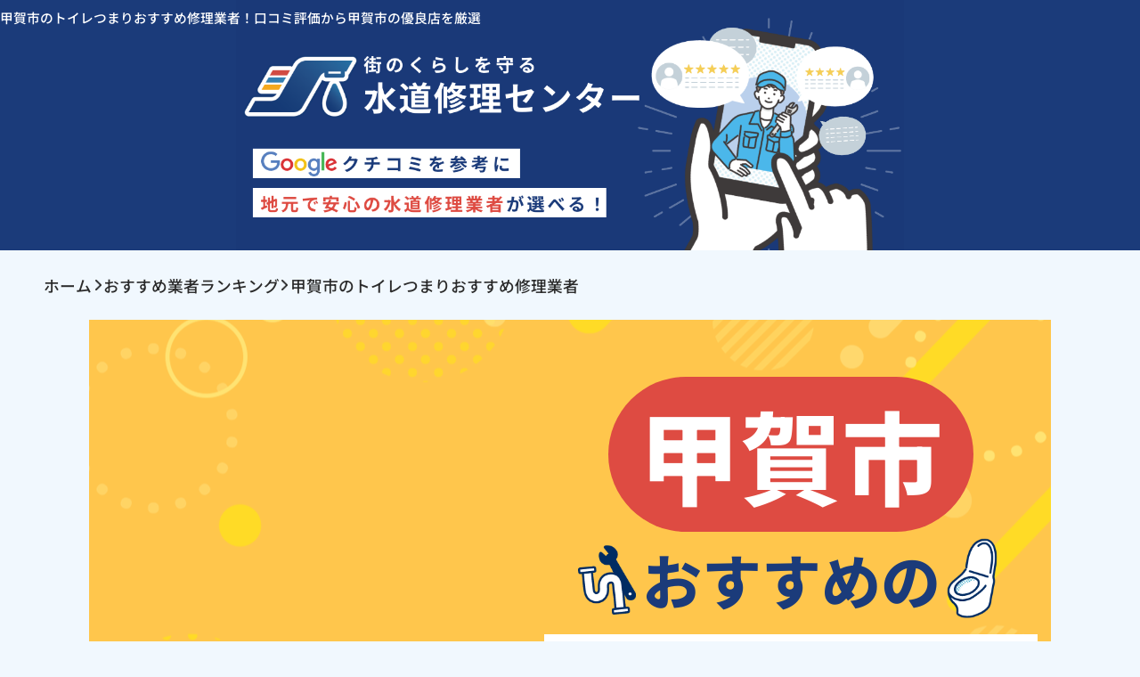

--- FILE ---
content_type: text/html; charset=UTF-8
request_url: https://suidosyuri-center.com/recommend-koka-tsumari/
body_size: 29975
content:
<!doctype html>
<html lang="ja">
<head>
  <meta charset="utf-8">
  <meta name="viewport" content="width=device-width, initial-scale=1, viewport-fit=cover">
  <meta name="format-detection" content="telephone=no">
    <title>【2025年12月最新】甲賀市のトイレつまりおすすめ修理業者！口コミ評価から甲賀市の優良店を厳選</title>
    <meta name="description" content="甲賀市でトイレつまりでお困りの方に、Googleクチコミ評価の高いおすすめのトイレつまり修理業者を紹介します。トイレが詰まった！そんな緊急時の業者選びに是非Googleクチコミを参考に甲賀市の優良店を選んでみて。">
      <meta name='robots' content='max-image-preview:large' />
<link rel="alternate" type="application/rss+xml" title="水道修理センター &raquo; 甲賀市のトイレつまりおすすめ修理業者 のコメントのフィード" href="https://suidosyuri-center.com/recommend-koka-tsumari/feed/" />
<link rel="alternate" title="oEmbed (JSON)" type="application/json+oembed" href="https://suidosyuri-center.com/wp-json/oembed/1.0/embed?url=https%3A%2F%2Fsuidosyuri-center.com%2Frecommend-koka-tsumari%2F" />
<link rel="alternate" title="oEmbed (XML)" type="text/xml+oembed" href="https://suidosyuri-center.com/wp-json/oembed/1.0/embed?url=https%3A%2F%2Fsuidosyuri-center.com%2Frecommend-koka-tsumari%2F&#038;format=xml" />
<!-- suidosyuri-center.com is managing ads with Advanced Ads 2.0.14 – https://wpadvancedads.com/ --><script id="suido-ready">
			window.advanced_ads_ready=function(e,a){a=a||"complete";var d=function(e){return"interactive"===a?"loading"!==e:"complete"===e};d(document.readyState)?e():document.addEventListener("readystatechange",(function(a){d(a.target.readyState)&&e()}),{once:"interactive"===a})},window.advanced_ads_ready_queue=window.advanced_ads_ready_queue||[];		</script>
		<style id='wp-img-auto-sizes-contain-inline-css' type='text/css'>
img:is([sizes=auto i],[sizes^="auto," i]){contain-intrinsic-size:3000px 1500px}
/*# sourceURL=wp-img-auto-sizes-contain-inline-css */
</style>
<style id='classic-theme-styles-inline-css' type='text/css'>
/*! This file is auto-generated */
.wp-block-button__link{color:#fff;background-color:#32373c;border-radius:9999px;box-shadow:none;text-decoration:none;padding:calc(.667em + 2px) calc(1.333em + 2px);font-size:1.125em}.wp-block-file__button{background:#32373c;color:#fff;text-decoration:none}
/*# sourceURL=/wp-includes/css/classic-themes.min.css */
</style>
<link rel='stylesheet' id='toc-screen-css' href='https://suidosyuri-center.com/wp-content/plugins/table-of-contents-plus/screen.min.css?ver=2411.1' type='text/css' media='all' />
<style id='toc-screen-inline-css' type='text/css'>
div#toc_container ul li {font-size: 100%;}
/*# sourceURL=toc-screen-inline-css */
</style>
<link rel='stylesheet' id='style-css' href='https://suidosyuri-center.com/wp-content/themes/suidosyuri-center/style.css?ver=1.4.3' type='text/css' media='all' />
<script type="text/javascript" src="https://suidosyuri-center.com/wp-includes/js/jquery/jquery.min.js?ver=3.7.1" id="jquery-core-js"></script>
<script type="text/javascript" src="https://suidosyuri-center.com/wp-includes/js/jquery/jquery-migrate.min.js?ver=3.4.1" id="jquery-migrate-js"></script>
<link rel="https://api.w.org/" href="https://suidosyuri-center.com/wp-json/" /><link rel="alternate" title="JSON" type="application/json" href="https://suidosyuri-center.com/wp-json/wp/v2/posts/54003" /><link rel="canonical" href="https://suidosyuri-center.com/recommend-koka-tsumari/" />
<link rel="icon" href="https://suidosyuri-center.com/wp-content/uploads/2024/10/logo-150x150.png" sizes="32x32" />
<link rel="icon" href="https://suidosyuri-center.com/wp-content/uploads/2024/10/logo.png" sizes="192x192" />
<link rel="apple-touch-icon" href="https://suidosyuri-center.com/wp-content/uploads/2024/10/logo.png" />
<meta name="msapplication-TileImage" content="https://suidosyuri-center.com/wp-content/uploads/2024/10/logo.png" />
  <script type="application/ld+json">{
    "@context": "https:\/\/schema.org",
    "@type": "Article",
    "mainEntityOfPage": {
        "@type": "WebPage",
        "@id": "https:\/\/suidosyuri-center.com\/recommend-koka-tsumari\/"
    },
    "headline": "【2025年12月最新】甲賀市のトイレつまりおすすめ修理業者！口コミ評価から甲賀市の優良店を厳選",
    "description": "甲賀市でトイレつまりでお困りの方に、Googleクチコミ評価の高いおすすめのトイレつまり修理業者を紹介します。トイレが詰まった！そんな緊急時の業者選びに是非Googleクチコミを参考に甲賀市の優良店を選んでみて。",
    "datePublished": "2023-07-07T13:09:35+09:00",
    "dateModified": "2025-09-01T11:43:42+09:00",
    "image": {
        "@type": "ImageObject",
        "url": "https:\/\/suidosyuri-center.com\/wp-content\/uploads\/2024\/10\/koka_city.webp",
        "width": 768,
        "height": 600
    },
    "publisher": {
        "@type": "Organization",
        "name": "水道修理センター",
        "url": "https:\/\/suidosyuri-center.com\/",
        "logo": {
            "@type": "ImageObject",
            "url": "https:\/\/suidosyuri-center.com\/wp-content\/uploads\/2023\/01\/logo2.png",
            "width": "398",
            "height": "112"
        }
    },
    "author": {
        "@type": "Person",
        "name": "yoshi"
    }
}</script><script type="application/ld+json">{
    "@context": "https:\/\/schema.org",
    "@type": "FAQPage",
    "description": "よくある質問",
    "mainEntity": [
        {
            "@type": "Question",
            "name": "甲賀市の指定給水装置工事事業者はどのように調べたら良いですか？",
            "acceptedAnswer": {
                "@type": "Answer",
                "text": "甲賀市のホームページにてご確認いただけます。\r\n指定給水装置工事事業者でなければできない工事もありますので、必ずご確認ください。\r\n●<strong><span style=text-decoration: underline;><a href=https:\/\/www.city.koka.lg.jp\/7193.htm>指定給水装置工事事業者一覧｜甲賀市ホームページ<\/a><\/span><\/strong>",
                "url": "https:\/\/suidosyuri-center.com\/recommend-koka-tsumari\/"
            }
        },
        {
            "@type": "Question",
            "name": "甲賀市でトイレつまりのような緊急時におすすめの業者はありますか？",
            "acceptedAnswer": {
                "@type": "Answer",
                "text": "これまで利用されたお客様からの評判が高いところを選びましょう。\r\nGoogleのクチコミは、誰でも投稿でき、誰もが閲覧できる公平性の高いクチコミツールです。そこで高評価を得ている修理業者はまだ第一候補として考えて良いでしょう。\r\n●<strong><span style=text-decoration: underline;><a href=https:\/\/suidosyuri-center.com\/recommend-koka-tsumari\/#4.5>Googleクチコミが4.5点以上の高評価修理業者<\/a><\/span><\/strong>",
                "url": "https:\/\/suidosyuri-center.com\/recommend-koka-tsumari\/"
            }
        }
    ]
}</script><!-- Google Tag Manager -->
<script>(function(w,d,s,l,i){w[l]=w[l]||[];w[l].push({'gtm.start':
new Date().getTime(),event:'gtm.js'});var f=d.getElementsByTagName(s)[0],
j=d.createElement(s),dl=l!='dataLayer'?'&l='+l:'';j.async=true;j.src=
'https://www.googletagmanager.com/gtm.js?id='+i+dl;f.parentNode.insertBefore(j,f);
})(window,document,'script','dataLayer','GTM-5LZR64N');</script>
<!-- End Google Tag Manager -->

<script src="https://analytics.ahrefs.com/analytics.js" data-key="o430L55myOpvrlPr0FYg9Q" async></script>
<script async src="https://pagead2.googlesyndication.com/pagead/js/adsbygoogle.js?client=ca-pub-9307792138267458"
     crossorigin="anonymous"></script><style id='global-styles-inline-css' type='text/css'>
:root{--wp--preset--aspect-ratio--square: 1;--wp--preset--aspect-ratio--4-3: 4/3;--wp--preset--aspect-ratio--3-4: 3/4;--wp--preset--aspect-ratio--3-2: 3/2;--wp--preset--aspect-ratio--2-3: 2/3;--wp--preset--aspect-ratio--16-9: 16/9;--wp--preset--aspect-ratio--9-16: 9/16;--wp--preset--color--black: #000000;--wp--preset--color--cyan-bluish-gray: #abb8c3;--wp--preset--color--white: #ffffff;--wp--preset--color--pale-pink: #f78da7;--wp--preset--color--vivid-red: #cf2e2e;--wp--preset--color--luminous-vivid-orange: #ff6900;--wp--preset--color--luminous-vivid-amber: #fcb900;--wp--preset--color--light-green-cyan: #7bdcb5;--wp--preset--color--vivid-green-cyan: #00d084;--wp--preset--color--pale-cyan-blue: #8ed1fc;--wp--preset--color--vivid-cyan-blue: #0693e3;--wp--preset--color--vivid-purple: #9b51e0;--wp--preset--gradient--vivid-cyan-blue-to-vivid-purple: linear-gradient(135deg,rgb(6,147,227) 0%,rgb(155,81,224) 100%);--wp--preset--gradient--light-green-cyan-to-vivid-green-cyan: linear-gradient(135deg,rgb(122,220,180) 0%,rgb(0,208,130) 100%);--wp--preset--gradient--luminous-vivid-amber-to-luminous-vivid-orange: linear-gradient(135deg,rgb(252,185,0) 0%,rgb(255,105,0) 100%);--wp--preset--gradient--luminous-vivid-orange-to-vivid-red: linear-gradient(135deg,rgb(255,105,0) 0%,rgb(207,46,46) 100%);--wp--preset--gradient--very-light-gray-to-cyan-bluish-gray: linear-gradient(135deg,rgb(238,238,238) 0%,rgb(169,184,195) 100%);--wp--preset--gradient--cool-to-warm-spectrum: linear-gradient(135deg,rgb(74,234,220) 0%,rgb(151,120,209) 20%,rgb(207,42,186) 40%,rgb(238,44,130) 60%,rgb(251,105,98) 80%,rgb(254,248,76) 100%);--wp--preset--gradient--blush-light-purple: linear-gradient(135deg,rgb(255,206,236) 0%,rgb(152,150,240) 100%);--wp--preset--gradient--blush-bordeaux: linear-gradient(135deg,rgb(254,205,165) 0%,rgb(254,45,45) 50%,rgb(107,0,62) 100%);--wp--preset--gradient--luminous-dusk: linear-gradient(135deg,rgb(255,203,112) 0%,rgb(199,81,192) 50%,rgb(65,88,208) 100%);--wp--preset--gradient--pale-ocean: linear-gradient(135deg,rgb(255,245,203) 0%,rgb(182,227,212) 50%,rgb(51,167,181) 100%);--wp--preset--gradient--electric-grass: linear-gradient(135deg,rgb(202,248,128) 0%,rgb(113,206,126) 100%);--wp--preset--gradient--midnight: linear-gradient(135deg,rgb(2,3,129) 0%,rgb(40,116,252) 100%);--wp--preset--font-size--small: 13px;--wp--preset--font-size--medium: 20px;--wp--preset--font-size--large: 36px;--wp--preset--font-size--x-large: 42px;--wp--preset--spacing--20: 0.44rem;--wp--preset--spacing--30: 0.67rem;--wp--preset--spacing--40: 1rem;--wp--preset--spacing--50: 1.5rem;--wp--preset--spacing--60: 2.25rem;--wp--preset--spacing--70: 3.38rem;--wp--preset--spacing--80: 5.06rem;--wp--preset--shadow--natural: 6px 6px 9px rgba(0, 0, 0, 0.2);--wp--preset--shadow--deep: 12px 12px 50px rgba(0, 0, 0, 0.4);--wp--preset--shadow--sharp: 6px 6px 0px rgba(0, 0, 0, 0.2);--wp--preset--shadow--outlined: 6px 6px 0px -3px rgb(255, 255, 255), 6px 6px rgb(0, 0, 0);--wp--preset--shadow--crisp: 6px 6px 0px rgb(0, 0, 0);}:where(.is-layout-flex){gap: 0.5em;}:where(.is-layout-grid){gap: 0.5em;}body .is-layout-flex{display: flex;}.is-layout-flex{flex-wrap: wrap;align-items: center;}.is-layout-flex > :is(*, div){margin: 0;}body .is-layout-grid{display: grid;}.is-layout-grid > :is(*, div){margin: 0;}:where(.wp-block-columns.is-layout-flex){gap: 2em;}:where(.wp-block-columns.is-layout-grid){gap: 2em;}:where(.wp-block-post-template.is-layout-flex){gap: 1.25em;}:where(.wp-block-post-template.is-layout-grid){gap: 1.25em;}.has-black-color{color: var(--wp--preset--color--black) !important;}.has-cyan-bluish-gray-color{color: var(--wp--preset--color--cyan-bluish-gray) !important;}.has-white-color{color: var(--wp--preset--color--white) !important;}.has-pale-pink-color{color: var(--wp--preset--color--pale-pink) !important;}.has-vivid-red-color{color: var(--wp--preset--color--vivid-red) !important;}.has-luminous-vivid-orange-color{color: var(--wp--preset--color--luminous-vivid-orange) !important;}.has-luminous-vivid-amber-color{color: var(--wp--preset--color--luminous-vivid-amber) !important;}.has-light-green-cyan-color{color: var(--wp--preset--color--light-green-cyan) !important;}.has-vivid-green-cyan-color{color: var(--wp--preset--color--vivid-green-cyan) !important;}.has-pale-cyan-blue-color{color: var(--wp--preset--color--pale-cyan-blue) !important;}.has-vivid-cyan-blue-color{color: var(--wp--preset--color--vivid-cyan-blue) !important;}.has-vivid-purple-color{color: var(--wp--preset--color--vivid-purple) !important;}.has-black-background-color{background-color: var(--wp--preset--color--black) !important;}.has-cyan-bluish-gray-background-color{background-color: var(--wp--preset--color--cyan-bluish-gray) !important;}.has-white-background-color{background-color: var(--wp--preset--color--white) !important;}.has-pale-pink-background-color{background-color: var(--wp--preset--color--pale-pink) !important;}.has-vivid-red-background-color{background-color: var(--wp--preset--color--vivid-red) !important;}.has-luminous-vivid-orange-background-color{background-color: var(--wp--preset--color--luminous-vivid-orange) !important;}.has-luminous-vivid-amber-background-color{background-color: var(--wp--preset--color--luminous-vivid-amber) !important;}.has-light-green-cyan-background-color{background-color: var(--wp--preset--color--light-green-cyan) !important;}.has-vivid-green-cyan-background-color{background-color: var(--wp--preset--color--vivid-green-cyan) !important;}.has-pale-cyan-blue-background-color{background-color: var(--wp--preset--color--pale-cyan-blue) !important;}.has-vivid-cyan-blue-background-color{background-color: var(--wp--preset--color--vivid-cyan-blue) !important;}.has-vivid-purple-background-color{background-color: var(--wp--preset--color--vivid-purple) !important;}.has-black-border-color{border-color: var(--wp--preset--color--black) !important;}.has-cyan-bluish-gray-border-color{border-color: var(--wp--preset--color--cyan-bluish-gray) !important;}.has-white-border-color{border-color: var(--wp--preset--color--white) !important;}.has-pale-pink-border-color{border-color: var(--wp--preset--color--pale-pink) !important;}.has-vivid-red-border-color{border-color: var(--wp--preset--color--vivid-red) !important;}.has-luminous-vivid-orange-border-color{border-color: var(--wp--preset--color--luminous-vivid-orange) !important;}.has-luminous-vivid-amber-border-color{border-color: var(--wp--preset--color--luminous-vivid-amber) !important;}.has-light-green-cyan-border-color{border-color: var(--wp--preset--color--light-green-cyan) !important;}.has-vivid-green-cyan-border-color{border-color: var(--wp--preset--color--vivid-green-cyan) !important;}.has-pale-cyan-blue-border-color{border-color: var(--wp--preset--color--pale-cyan-blue) !important;}.has-vivid-cyan-blue-border-color{border-color: var(--wp--preset--color--vivid-cyan-blue) !important;}.has-vivid-purple-border-color{border-color: var(--wp--preset--color--vivid-purple) !important;}.has-vivid-cyan-blue-to-vivid-purple-gradient-background{background: var(--wp--preset--gradient--vivid-cyan-blue-to-vivid-purple) !important;}.has-light-green-cyan-to-vivid-green-cyan-gradient-background{background: var(--wp--preset--gradient--light-green-cyan-to-vivid-green-cyan) !important;}.has-luminous-vivid-amber-to-luminous-vivid-orange-gradient-background{background: var(--wp--preset--gradient--luminous-vivid-amber-to-luminous-vivid-orange) !important;}.has-luminous-vivid-orange-to-vivid-red-gradient-background{background: var(--wp--preset--gradient--luminous-vivid-orange-to-vivid-red) !important;}.has-very-light-gray-to-cyan-bluish-gray-gradient-background{background: var(--wp--preset--gradient--very-light-gray-to-cyan-bluish-gray) !important;}.has-cool-to-warm-spectrum-gradient-background{background: var(--wp--preset--gradient--cool-to-warm-spectrum) !important;}.has-blush-light-purple-gradient-background{background: var(--wp--preset--gradient--blush-light-purple) !important;}.has-blush-bordeaux-gradient-background{background: var(--wp--preset--gradient--blush-bordeaux) !important;}.has-luminous-dusk-gradient-background{background: var(--wp--preset--gradient--luminous-dusk) !important;}.has-pale-ocean-gradient-background{background: var(--wp--preset--gradient--pale-ocean) !important;}.has-electric-grass-gradient-background{background: var(--wp--preset--gradient--electric-grass) !important;}.has-midnight-gradient-background{background: var(--wp--preset--gradient--midnight) !important;}.has-small-font-size{font-size: var(--wp--preset--font-size--small) !important;}.has-medium-font-size{font-size: var(--wp--preset--font-size--medium) !important;}.has-large-font-size{font-size: var(--wp--preset--font-size--large) !important;}.has-x-large-font-size{font-size: var(--wp--preset--font-size--x-large) !important;}
/*# sourceURL=global-styles-inline-css */
</style>
</head>
<body class="ranking-body">
<!-- Google Tag Manager (noscript) -->
<noscript><iframe src="https://www.googletagmanager.com/ns.html?id=GTM-5LZR64N"
height="0" width="0" style="display:none;visibility:hidden"></iframe></noscript>
<!-- End Google Tag Manager (noscript) --><header id="header" class="header">
  <div class="section-inner">
    <h1 class="header-h1">
      甲賀市のトイレつまりおすすめ修理業者！口コミ評価から甲賀市の優良店を厳選  
    </h1>
      </div>
</header>
<main id="main">
<div class="ranking-header">
  <picture>
    <source media="(min-width: 768px)" srcset="https://suidosyuri-center.com/wp-content/themes/suidosyuri-center/images/top-pc.webp" width=1200 height=450>
    <img src="https://suidosyuri-center.com/wp-content/themes/suidosyuri-center/images/top-sp.webp" alt="街のくらしを守る水道修理センター　Googleクチコミを参考に地元で安心の水道修理業者が選べる" width=750 height=660 decoding="async">
  </picture>
</div>

<article class="section post ranking">
  <div class="section-inner"><nav class="gi-breadcrumbs"><ol class="gi-breadcrumbs__list" itemscope itemtype="http://schema.org/BreadcrumbList"><li class="gi-breadcrumbs__item" itemprop="itemListElement" itemscope itemtype="http://schema.org/ListItem"><a class="gi-breadcrumbs__link" href="https://suidosyuri-center.com/" itemprop="item"><span itemprop="name">ホーム</span></a><meta itemprop="position" content="1"></li><li class="gi-breadcrumbs__item" itemprop="itemListElement" itemscope itemtype="http://schema.org/ListItem"><a class="gi-breadcrumbs__link" href="https://suidosyuri-center.com/category/ranking/" itemprop="item"><span itemprop="name">おすすめ業者ランキング</span></a><meta itemprop="position" content="2"></li><li class="gi-breadcrumbs__item" itemprop="itemListElement" itemscope itemtype="http://schema.org/ListItem"><a class="gi-breadcrumbs__link" href="https://suidosyuri-center.com/recommend-koka-tsumari/" itemprop="item"><span itemprop="name">甲賀市のトイレつまりおすすめ修理業者</span></a><meta itemprop="position" content="3"></li></ol></nav></div>
      <div class="ranking-eyecatch post-inner-a">
      <div class="ranking-eyecatch-image"><span><img width="640" height="500" src="https://suidosyuri-center.com/wp-content/uploads/2024/10/koka_city-640x500.webp" class="attachment-large size-large wp-post-image" alt="" decoding="async" fetchpriority="high" srcset="https://suidosyuri-center.com/wp-content/uploads/2024/10/koka_city-640x500.webp 640w, https://suidosyuri-center.com/wp-content/uploads/2024/10/koka_city-350x273.webp 350w, https://suidosyuri-center.com/wp-content/uploads/2024/10/koka_city.webp 768w" sizes="(max-width: 640px) 100vw, 640px" /></span></div>
      <h2>
        <div class="ranking-eyecatch-area"><span style="transform: scale(1)">甲賀市</span></div>
        <div class="ranking-eyecatch-first"><span>おすすめの</span></div>
        <div class="ranking-eyecatch-sec"><span style="transform: scale(1)">トイレつまり業者</span></div>
        <div class="ranking-eyecatch-goo"><span>Googleクチコミをまとめて紹介！</span></div>
      </h2>
    </div>
      <div class="ranking-text post-inner-a">
      <p><div class='recommendTable'><table><thead><th></th><th class='sticky'>業者名</th><th>詳細ページ</th><th>クチコミ評価</th><th>特徴</th></thead><tbody><tr><td class='bulk'><label><input type='checkbox' name='ranking_bulk' value='10896' checked><span></span></label></td><td class='name sticky'><span class="no1">1</span><a href='#ranking00'><span>水道レスキューセンター</span><img decoding="async" width="960" height="480" src="https://suidosyuri-center.com/wp-content/uploads/2024/07/rescue-suido.jpg" class="attachment-post-thumbnail size-post-thumbnail wp-post-image" alt="" srcset="https://suidosyuri-center.com/wp-content/uploads/2024/07/rescue-suido.jpg 960w, https://suidosyuri-center.com/wp-content/uploads/2024/07/rescue-suido-350x175.jpg 350w, https://suidosyuri-center.com/wp-content/uploads/2024/07/rescue-suido-640x320.jpg 640w, https://suidosyuri-center.com/wp-content/uploads/2024/07/rescue-suido-768x384.jpg 768w" sizes="(max-width: 960px) 100vw, 960px" /></a></td><td class='link'><a href='https://suidosyuri-center.com/detail/271021-897/'>クチコミ<br>を見る</a></td><td class="review">4.9<span class='total'>(583)</span><img src='https://suidosyuri-center.com/wp-content/themes/suidosyuri-center/images/stars.webp' width='326' height='52' style='mask-image: linear-gradient(90deg, #ffd800 98%, rgb(0,0,0,0.2) 98%)'></td><td class="tag"><ul><li><img loading="lazy" decoding="async" width="86" height="86" src="https://suidosyuri-center.com/wp-content/uploads/2025/06/suidosyuri_center_features_24hours-call.webp" class="attachment-thumbnail size-thumbnail" alt="" /></li><li><img loading="lazy" decoding="async" width="86" height="86" src="https://suidosyuri-center.com/wp-content/uploads/2025/06/suidosyuri_center_features_line.webp" class="attachment-thumbnail size-thumbnail" alt="" /></li><li><img loading="lazy" decoding="async" width="86" height="86" src="https://suidosyuri-center.com/wp-content/uploads/2025/06/suidosyuri_center_features_web-bonus.webp" class="attachment-thumbnail size-thumbnail" alt="" /></li><li><img loading="lazy" decoding="async" width="86" height="86" src="https://suidosyuri-center.com/wp-content/uploads/2025/06/suidosyuri_center_features_estimate.webp" class="attachment-thumbnail size-thumbnail" alt="" /></li><li><img loading="lazy" decoding="async" width="86" height="86" src="https://suidosyuri-center.com/wp-content/uploads/2025/06/suidosyuri_center_features_holiday.webp" class="attachment-thumbnail size-thumbnail" alt="" /></li><li><img loading="lazy" decoding="async" width="86" height="86" src="https://suidosyuri-center.com/wp-content/uploads/2025/06/suidosyuri_center_features_travel-expenses.webp" class="attachment-thumbnail size-thumbnail" alt="" /></li><li><img loading="lazy" decoding="async" width="86" height="86" src="https://suidosyuri-center.com/wp-content/uploads/2025/06/suidosyuri_center_features_sameday.webp" class="attachment-thumbnail size-thumbnail" alt="" /></li><li><img loading="lazy" decoding="async" width="86" height="86" src="https://suidosyuri-center.com/wp-content/uploads/2025/06/suidosyuri_center_features_late-night.webp" class="attachment-thumbnail size-thumbnail" alt="" /></li><li><img loading="lazy" decoding="async" width="86" height="86" src="https://suidosyuri-center.com/wp-content/uploads/2025/06/suidosyuri_center_features_reform.webp" class="attachment-thumbnail size-thumbnail" alt="" /></li><li><img loading="lazy" decoding="async" width="86" height="86" src="https://suidosyuri-center.com/wp-content/uploads/2025/06/suidosyuri_center_features_licence.webp" class="attachment-thumbnail size-thumbnail" alt="" /></li><li><img loading="lazy" decoding="async" width="86" height="86" src="https://suidosyuri-center.com/wp-content/uploads/2025/06/suidosyuri_center_features_compensate.webp" class="attachment-thumbnail size-thumbnail" alt="" /></li><li><img loading="lazy" decoding="async" width="86" height="86" src="https://suidosyuri-center.com/wp-content/uploads/2025/06/suidosyuri_center_features_qualifier.webp" class="attachment-thumbnail size-thumbnail" alt="" /></li></ul></td></tr><tr><td class='bulk'><label><input type='checkbox' name='ranking_bulk' value='84757' checked><span></span></label></td><td class='name sticky'><span class="no2">2</span><a href='#ranking01'><span>水道メンテナンスセンター</span><img loading="lazy" decoding="async" width="960" height="480" src="https://suidosyuri-center.com/wp-content/uploads/2024/07/maintenance-suido.jpg" class="attachment-post-thumbnail size-post-thumbnail wp-post-image" alt="" srcset="https://suidosyuri-center.com/wp-content/uploads/2024/07/maintenance-suido.jpg 960w, https://suidosyuri-center.com/wp-content/uploads/2024/07/maintenance-suido-350x175.jpg 350w, https://suidosyuri-center.com/wp-content/uploads/2024/07/maintenance-suido-640x320.jpg 640w, https://suidosyuri-center.com/wp-content/uploads/2024/07/maintenance-suido-768x384.jpg 768w" sizes="auto, (max-width: 960px) 100vw, 960px" /></a></td><td class='link'><a href='https://suidosyuri-center.com/detail/271021-4341-2/'>クチコミ<br>を見る</a></td><td class="review">4.9<span class='total'>(17)</span><img src='https://suidosyuri-center.com/wp-content/themes/suidosyuri-center/images/stars.webp' width='326' height='52' style='mask-image: linear-gradient(90deg, #ffd800 98%, rgb(0,0,0,0.2) 98%)'></td><td class="tag"><ul><li><img loading="lazy" decoding="async" width="86" height="86" src="https://suidosyuri-center.com/wp-content/uploads/2025/06/suidosyuri_center_features_24hours-call.webp" class="attachment-thumbnail size-thumbnail" alt="" /></li><li><img loading="lazy" decoding="async" width="86" height="86" src="https://suidosyuri-center.com/wp-content/uploads/2025/06/suidosyuri_center_features_line.webp" class="attachment-thumbnail size-thumbnail" alt="" /></li><li><img loading="lazy" decoding="async" width="86" height="86" src="https://suidosyuri-center.com/wp-content/uploads/2025/06/suidosyuri_center_features_web-bonus.webp" class="attachment-thumbnail size-thumbnail" alt="" /></li><li><img loading="lazy" decoding="async" width="86" height="86" src="https://suidosyuri-center.com/wp-content/uploads/2025/06/suidosyuri_center_features_estimate.webp" class="attachment-thumbnail size-thumbnail" alt="" /></li><li><img loading="lazy" decoding="async" width="86" height="86" src="https://suidosyuri-center.com/wp-content/uploads/2025/06/suidosyuri_center_features_holiday.webp" class="attachment-thumbnail size-thumbnail" alt="" /></li><li><img loading="lazy" decoding="async" width="86" height="86" src="https://suidosyuri-center.com/wp-content/uploads/2025/06/suidosyuri_center_features_travel-expenses.webp" class="attachment-thumbnail size-thumbnail" alt="" /></li><li><img loading="lazy" decoding="async" width="86" height="86" src="https://suidosyuri-center.com/wp-content/uploads/2025/06/suidosyuri_center_features_sameday.webp" class="attachment-thumbnail size-thumbnail" alt="" /></li><li><img loading="lazy" decoding="async" width="86" height="86" src="https://suidosyuri-center.com/wp-content/uploads/2025/06/suidosyuri_center_features_late-night.webp" class="attachment-thumbnail size-thumbnail" alt="" /></li><li><img loading="lazy" decoding="async" width="86" height="86" src="https://suidosyuri-center.com/wp-content/uploads/2025/06/suidosyuri_center_features_reform.webp" class="attachment-thumbnail size-thumbnail" alt="" /></li><li><img loading="lazy" decoding="async" width="86" height="86" src="https://suidosyuri-center.com/wp-content/uploads/2025/06/suidosyuri_center_features_licence.webp" class="attachment-thumbnail size-thumbnail" alt="" /></li><li><img loading="lazy" decoding="async" width="86" height="86" src="https://suidosyuri-center.com/wp-content/uploads/2025/06/suidosyuri_center_features_compensate.webp" class="attachment-thumbnail size-thumbnail" alt="" /></li><li><img loading="lazy" decoding="async" width="86" height="86" src="https://suidosyuri-center.com/wp-content/uploads/2025/06/suidosyuri_center_features_qualifier.webp" class="attachment-thumbnail size-thumbnail" alt="" /></li></ul></td></tr><tr><td class='bulk'><label><input type='checkbox' name='ranking_bulk' value='53462' checked><span></span></label></td><td class='name sticky'><span class="no3">3</span><a href='#ranking02'><span>水まる</span><img loading="lazy" decoding="async" width="960" height="480" src="https://suidosyuri-center.com/wp-content/uploads/2024/07/mizu-maru.jpg" class="attachment-post-thumbnail size-post-thumbnail wp-post-image" alt="" srcset="https://suidosyuri-center.com/wp-content/uploads/2024/07/mizu-maru.jpg 960w, https://suidosyuri-center.com/wp-content/uploads/2024/07/mizu-maru-350x175.jpg 350w, https://suidosyuri-center.com/wp-content/uploads/2024/07/mizu-maru-640x320.jpg 640w, https://suidosyuri-center.com/wp-content/uploads/2024/07/mizu-maru-768x384.jpg 768w" sizes="auto, (max-width: 960px) 100vw, 960px" /></a></td><td class='link'><a href='https://suidosyuri-center.com/detail/271021-4337/'>クチコミ<br>を見る</a></td><td class="review">5<span class='total'>(193)</span><img src='https://suidosyuri-center.com/wp-content/themes/suidosyuri-center/images/stars.webp' width='326' height='52' style='mask-image: linear-gradient(90deg, #ffd800 100%, rgb(0,0,0,0.2) 100%)'></td><td class="tag"><ul><li><img loading="lazy" decoding="async" width="86" height="86" src="https://suidosyuri-center.com/wp-content/uploads/2025/06/suidosyuri_center_features_24hours-call.webp" class="attachment-thumbnail size-thumbnail" alt="" /></li><li><img loading="lazy" decoding="async" width="86" height="86" src="https://suidosyuri-center.com/wp-content/uploads/2025/06/suidosyuri_center_features_line.webp" class="attachment-thumbnail size-thumbnail" alt="" /></li><li><img loading="lazy" decoding="async" width="86" height="86" src="https://suidosyuri-center.com/wp-content/uploads/2025/06/suidosyuri_center_features_web-bonus.webp" class="attachment-thumbnail size-thumbnail" alt="" /></li><li><img loading="lazy" decoding="async" width="86" height="86" src="https://suidosyuri-center.com/wp-content/uploads/2025/06/suidosyuri_center_features_estimate.webp" class="attachment-thumbnail size-thumbnail" alt="" /></li><li><img loading="lazy" decoding="async" width="86" height="86" src="https://suidosyuri-center.com/wp-content/uploads/2025/06/suidosyuri_center_features_holiday.webp" class="attachment-thumbnail size-thumbnail" alt="" /></li><li><img loading="lazy" decoding="async" width="86" height="86" src="https://suidosyuri-center.com/wp-content/uploads/2025/06/suidosyuri_center_features_travel-expenses.webp" class="attachment-thumbnail size-thumbnail" alt="" /></li><li><img loading="lazy" decoding="async" width="86" height="86" src="https://suidosyuri-center.com/wp-content/uploads/2025/06/suidosyuri_center_features_sameday.webp" class="attachment-thumbnail size-thumbnail" alt="" /></li><li><img loading="lazy" decoding="async" width="86" height="86" src="https://suidosyuri-center.com/wp-content/uploads/2025/06/suidosyuri_center_features_late-night.webp" class="attachment-thumbnail size-thumbnail" alt="" /></li><li><img loading="lazy" decoding="async" width="86" height="86" src="https://suidosyuri-center.com/wp-content/uploads/2025/06/suidosyuri_center_features_reform.webp" class="attachment-thumbnail size-thumbnail" alt="" /></li><li><img loading="lazy" decoding="async" width="86" height="86" src="https://suidosyuri-center.com/wp-content/uploads/2025/06/suidosyuri_center_features_licence.webp" class="attachment-thumbnail size-thumbnail" alt="" /></li><li><img loading="lazy" decoding="async" width="86" height="86" src="https://suidosyuri-center.com/wp-content/uploads/2025/06/suidosyuri_center_features_compensate.webp" class="attachment-thumbnail size-thumbnail" alt="" /></li><li><img loading="lazy" decoding="async" width="86" height="86" src="https://suidosyuri-center.com/wp-content/uploads/2025/06/suidosyuri_center_features_qualifier.webp" class="attachment-thumbnail size-thumbnail" alt="" /></li></ul></td></tr><tr><td class='bulk'><label><input type='checkbox' name='ranking_bulk' value='58473' checked><span></span></label></td><td class='name sticky'><a href='#ranking03'><span>トイレ専門チーム</span><img loading="lazy" decoding="async" width="960" height="480" src="https://suidosyuri-center.com/wp-content/uploads/2024/07/rescue-toilet.jpg" class="attachment-post-thumbnail size-post-thumbnail wp-post-image" alt="" srcset="https://suidosyuri-center.com/wp-content/uploads/2024/07/rescue-toilet.jpg 960w, https://suidosyuri-center.com/wp-content/uploads/2024/07/rescue-toilet-350x175.jpg 350w, https://suidosyuri-center.com/wp-content/uploads/2024/07/rescue-toilet-640x320.jpg 640w, https://suidosyuri-center.com/wp-content/uploads/2024/07/rescue-toilet-768x384.jpg 768w" sizes="auto, (max-width: 960px) 100vw, 960px" /></a></td><td class='link'><a href='https://suidosyuri-center.com/detail/271021-4338/'>クチコミ<br>を見る</a></td><td class="review">4.9<span class='total'>(101)</span><img src='https://suidosyuri-center.com/wp-content/themes/suidosyuri-center/images/stars.webp' width='326' height='52' style='mask-image: linear-gradient(90deg, #ffd800 98%, rgb(0,0,0,0.2) 98%)'></td><td class="tag"><ul><li><img loading="lazy" decoding="async" width="86" height="86" src="https://suidosyuri-center.com/wp-content/uploads/2025/06/suidosyuri_center_features_24hours-call.webp" class="attachment-thumbnail size-thumbnail" alt="" /></li><li><img loading="lazy" decoding="async" width="86" height="86" src="https://suidosyuri-center.com/wp-content/uploads/2025/06/suidosyuri_center_features_line.webp" class="attachment-thumbnail size-thumbnail" alt="" /></li><li><img loading="lazy" decoding="async" width="86" height="86" src="https://suidosyuri-center.com/wp-content/uploads/2025/06/suidosyuri_center_features_web-bonus.webp" class="attachment-thumbnail size-thumbnail" alt="" /></li><li><img loading="lazy" decoding="async" width="86" height="86" src="https://suidosyuri-center.com/wp-content/uploads/2025/06/suidosyuri_center_features_estimate.webp" class="attachment-thumbnail size-thumbnail" alt="" /></li><li><img loading="lazy" decoding="async" width="86" height="86" src="https://suidosyuri-center.com/wp-content/uploads/2025/06/suidosyuri_center_features_holiday.webp" class="attachment-thumbnail size-thumbnail" alt="" /></li><li><img loading="lazy" decoding="async" width="86" height="86" src="https://suidosyuri-center.com/wp-content/uploads/2025/06/suidosyuri_center_features_travel-expenses.webp" class="attachment-thumbnail size-thumbnail" alt="" /></li><li><img loading="lazy" decoding="async" width="86" height="86" src="https://suidosyuri-center.com/wp-content/uploads/2025/06/suidosyuri_center_features_sameday.webp" class="attachment-thumbnail size-thumbnail" alt="" /></li><li><img loading="lazy" decoding="async" width="86" height="86" src="https://suidosyuri-center.com/wp-content/uploads/2025/06/suidosyuri_center_features_late-night.webp" class="attachment-thumbnail size-thumbnail" alt="" /></li><li><img loading="lazy" decoding="async" width="86" height="86" src="https://suidosyuri-center.com/wp-content/uploads/2025/06/suidosyuri_center_features_reform.webp" class="attachment-thumbnail size-thumbnail" alt="" /></li><li><img loading="lazy" decoding="async" width="86" height="86" src="https://suidosyuri-center.com/wp-content/uploads/2025/06/suidosyuri_center_features_licence.webp" class="attachment-thumbnail size-thumbnail" alt="" /></li><li><img loading="lazy" decoding="async" width="86" height="86" src="https://suidosyuri-center.com/wp-content/uploads/2025/06/suidosyuri_center_features_compensate.webp" class="attachment-thumbnail size-thumbnail" alt="" /></li><li><img loading="lazy" decoding="async" width="86" height="86" src="https://suidosyuri-center.com/wp-content/uploads/2025/06/suidosyuri_center_features_qualifier.webp" class="attachment-thumbnail size-thumbnail" alt="" /></li></ul></td></tr></tbody></table></div><div class='recommendBulk'>
        <p>一括お問い合わせでスピーディーに解決！</p>
        <a href='https://suidosyuri-center.com/contact/contractor/' id='recommendBulk'><span>簡単１分で<br class='sp-hidden'>入力完了！</span>入力フォームはこちら</a>
      </div><br />
こちらの記事では、<span class="marker">甲賀市でおすすめのトイレつまり修理業者をご紹介</span>します。滋賀のような大都市になると、業者数もかなりの数となり、選ぶ側の正しい情報が求められますが、緊急時にそのようなことも言ってられませんよね。</p>
<p>そこで誰もが投稿できるGoogleクチコミで、<span class="marker">高評価を得ている修理業者</span>をまとめてご紹介しますので、ご自身に合った業者を探してみてください。</p>
<p>さらに選ぶべきポイントや選んだあとに症状を伝えるポイントなども、一緒に掲載しておりますので、是非参考にしてみてくださいね！</p>
<p>とにかく<strong>甲賀市で上記のような緊急トイレトラブルに悩んでいる方、4,5分で読めますのでまずは読んでください！</strong></p>
<ul>
<li>トイレつまりで水が流れない</li>
<li>流した水が逆流してくる</li>
<li>トイレットペーパーや生理用品を流してしまった</li>
<li>スッポンを使っても流れがよくならない</li>
<li>流すと水位が上がったままで下がらない</li>
<li>トイレ内の水位が下がって低いまま</li>
<li>男性トイレがつまって水が溜まったまま</li>
</ul>
<p><strong>トイレのつまり修理を業者に依頼する際に知っておくべき基礎知識・適切な修理の流れ、おすすめ業者</strong>を紹介します。この記事を読めば、以下プロセスでの納得感が段違いにアップします。</p>
<table>
<tbody>
<tr>
<th>プロセス</th>
<th>この記事を読むメリット</th>
</tr>
<tr>
<td>業者への最初の電話</td>
<td>スムーズに症状を伝えられて修理の精度と速さを大きく左右します！</td>
</tr>
<tr>
<td>修理の値段交渉</td>
<td>悪徳業者を事前に見分けられます！</td>
</tr>
</tbody>
</table>
<p>でも、もし、<strong>超緊急事態（つまりが原因で水が溢れ、床に広がっているなど）ですぐにおすすめ業者に連絡したい方は以下見出しにジャンプ</strong>してください。連絡して業者を待つ間に記事の続きを読み進めましょう</p>
<p>最近は初めから騙す目的の悪徳業者はかなり撲滅されてきました。それでも、実はプロの業者間では周知の事実ですが、値段設定の割に腕が追いついていない業者は少なからず存在します。</p>
<p>ですから、この記事を読んで、工事内容の緊急レベルとどこの業者を呼ぶべきか冷静に判断してください。</p>
<p>またこちらでは、公平性の高いGoogleクチコミを、おすすめ業者ごとにまとめて確認できるから便利です。つまり修理業者を選ぶ際の参考にしてみてください。</p>
    </div>
      <div class="ranking-pickup post-inner" id="pickup">
      <h3 class="visually-hidden">ピックアップ業者</h3>
      <div class="ranking-pickup-image">
        <img width="640" height="320" src="https://suidosyuri-center.com/wp-content/uploads/2024/07/rescue-toilet-640x320.jpg" class="attachment-large size-large" alt="" decoding="async" loading="lazy" srcset="https://suidosyuri-center.com/wp-content/uploads/2024/07/rescue-toilet-640x320.jpg 640w, https://suidosyuri-center.com/wp-content/uploads/2024/07/rescue-toilet-350x175.jpg 350w, https://suidosyuri-center.com/wp-content/uploads/2024/07/rescue-toilet-768x384.jpg 768w, https://suidosyuri-center.com/wp-content/uploads/2024/07/rescue-toilet.jpg 960w" sizes="auto, (max-width: 640px) 100vw, 640px" />      </div>
      <div class="ranking-pickup-text">
        <h4>トイレ専門チーム</h4>
        <div>関西一円、<strong>トイレトラブル全てに対応可能</strong>なトイレ専門チーム。大阪府、京都府、兵庫県、和歌山県、滋賀県、奈良県の数多く自治体で水道局から指定を受けた水道局指定業者ですので安心です。
またGoogleクチコミでも数多くの件数が投稿されていて、そのほとんどが<strong>満点という、評価の高さも特徴の業者</strong>です。</div>
        <a href="https://suidosyuri-center.com/detail/271021-4338/">詳細を見る</a>
      </div>
    </div>
  
  <div class="post-inner">
    <div id="toc_container" class="no_bullets"><p class="toc_title"></p><ul class="toc_list"><li><a href="#Google45">甲賀市対応Googleクチコミが4.5点以上の高評価修理業者</a><ul><li><a href="#i">水道レスキューセンター</a></li><li><a href="#i-2">水道メンテナンスセンター</a></li><li><a href="#i-3">水まる</a></li><li><a href="#i-4">トイレ専門チーム</a></li><li><a href="#i-5">水のトラブルライフレスキュー</a></li><li><a href="#i-6">近畿水道サポートセンター</a></li><li><a href="#i-7">アクアプロ</a></li></ul></li><li><a href="#Google35">甲賀市対応Googleクチコミが3.5点以上の修理業者</a><ul><li><a href="#i-8">関西水道管理センター</a></li></ul></li><li><a href="#i-9">甲賀市のトイレつまりの修理業者を探す前にまずは止水栓を閉める！</a><ul><li><a href="#i-10">無理をせず家全体の水道元栓を閉めてもよい</a></li><li><a href="#i-11">止水栓を回した数はメモしておきましょう</a></li></ul></li><li><a href="#i-12">業者を呼ばずに自分で治す方法は？</a><ul><li><a href="#i-13">トイレットペーパーなど軟らかいものを流してつまった</a></li><li><a href="#i-14">鍵など固いものによるトイレつまり</a></li><li><a href="#i-15">トイレの配管等が故障</a></li></ul></li><li><a href="#4">甲賀市で信頼できるトイレ修理業者を選ぶ4つの基準</a><ul><li><a href="#i-16">ホームページでチェック</a></li><li><a href="#i-17">コールセンターの対応レベル</a></li><li><a href="#i-18">甲賀市のトイレ修理料金見積は事前に確認</a></li><li><a href="#i-19">甲賀市の水道局指定業者を探す</a></li><li><a href="#i-20">トイレ修理業者へ症状を伝える際のポイント</a></li></ul></li><li><a href="#i-21">甲賀市水道局指定業者一覧</a><ul><li><a href="#i-22">甲賀市内の水道業者</a></li></ul></li><li><a href="#i-23">よくある質問</a></li></ul></div>
<h3 id="4.5" class="detail-title icon-title icon-title_point"><span id="Google45">甲賀市対応Googleクチコミが4.5点以上の高評価修理業者</span></h3>
<h4 class="ranking-title" id="ranking00"><span id="i">水道レスキューセンター</span></h4>
        <div class="ranking-wrap"><div class="ranking-thumbnail"><img loading="lazy" decoding="async" width="960" height="480" src="https://suidosyuri-center.com/wp-content/uploads/2024/07/rescue-suido.jpg" class="attachment-full size-full wp-post-image" alt="" srcset="https://suidosyuri-center.com/wp-content/uploads/2024/07/rescue-suido.jpg 960w, https://suidosyuri-center.com/wp-content/uploads/2024/07/rescue-suido-350x175.jpg 350w, https://suidosyuri-center.com/wp-content/uploads/2024/07/rescue-suido-640x320.jpg 640w, https://suidosyuri-center.com/wp-content/uploads/2024/07/rescue-suido-768x384.jpg 768w" sizes="auto, (max-width: 960px) 100vw, 960px" /><img loading="lazy" decoding="async" width="350" height="350" src="https://suidosyuri-center.com/wp-content/uploads/2024/07/banner-s4-350x350.png" class="special-icon" alt="" srcset="https://suidosyuri-center.com/wp-content/uploads/2024/07/banner-s4-350x350.png 350w, https://suidosyuri-center.com/wp-content/uploads/2024/07/banner-s4-150x150.png 150w, https://suidosyuri-center.com/wp-content/uploads/2024/07/banner-s4.png 389w" sizes="auto, (max-width: 350px) 100vw, 350px" /></div><div class='reviews'>
    <div class='reviews-overview'>
      <div class='reviews-title'>
        Googleクチコミ
        <span>583件</span>
      </div>
      <div class='reviews-rating'>
        <div class='reviews-rating-score'>4.9</div>
        <img src='https://suidosyuri-center.com/wp-content/themes/suidosyuri-center/images/stars.webp' width='326' height='52' class='reviews-rating-star' style='mask-image: linear-gradient(90deg, #ffd800 98%, rgb(0,0,0,0.2) 98%)'>
      </div>
    </div><div class='reviews-reviews'><div class='reviews-reviews-item'>
            <div class='reviews-reviews-item-name'>kaede</div>
            <div class='reviews-reviews-item-time'>2 か月前</div>
            <div class='reviews-reviews-item-rating'>
              <img src='https://suidosyuri-center.com/wp-content/themes/suidosyuri-center/images/stars.webp' width='326' height='52' style='mask-image: linear-gradient(90deg, #ffd800 100%, rgb(0,0,0,0.2) 100%)'>
            </div>
            <div class='reviews-reviews-item-text'>先日、突然トイレが詰まってしまい、大変な思いをしました。
朝の忙しい時間に限って、子どもがトイレットペーパーを大量に流してしまい、水が全く引かなくなってしまったんです。しかも、こういう時に限って主人は出張中…。

慌てて家にあったラバーカップを使ってみましたが、全く効果なし。それどころか水位がどんどん上がって溢れそうになり、焦りました。マンションの8階なので、下の階に水漏れしたら…と思うとゾッとしました。

「もう無理！」と思い、急いでネットで「近くの水道屋」を検索。そこで見つけたのが水道レスキューセンターさんでした。評判を確認する余裕もなく、すぐに電話。対応してくれた方の声がとても感じが良く、「今から向かいますね」とすぐに言ってくれたのが印象的でした。

電話してから約50分ほどで到着。作業服を着た40代くらいの男性スタッフの方が来てくださり、とても感じのいい方でした。状況を詳しく聞くと、「お子さんがトイレットペーパーを流しすぎたんですね」とすぐに原因を理解。さらに、「このマンションの配管はこういう構造なので…」と説明してくださり、安心感がありました。

専用の器具を使って作業が始まると、手際の良さにびっくり！わずか15分ほどで詰まりが解消しました。作業中も「こんな風に詰まっていましたよ」と見せてくれたり、「これからはトイレットペーパーの量に気をつけてくださいね」と、子どもにもわかりやすく説明してくれたのが良かったです。

作業後は、水がちゃんと流れるか何度も確認して「問題なく使えますよ！」と太鼓判を押してくれました。さらに、シンクの水漏れの簡単なチェック方法や「パッキンのここを見ておくといいですよ」など、水道トラブルの予防法まで教えてもらえました。

マンション暮らしは水回りのトラブルが起きると本当に不安。でも、これからも何かあれば水道レスキューセンターさんにお願いしようと思います！すでにママ友にも2人紹介しました。

子どもも「あのおじさん優しかったね」と言っていました。トイレが詰まるという災難も、短時間でスムーズに解決。本当に助かりました。水道のありがたみを改めて実感し、家族で「トイレットペーパーの使いすぎに気をつけよう」と話し合いました。

水道レスキューセンターさんのおかげで、平和な日常を取り戻せました！ありがとうございました！</div>
          </div><div class='reviews-reviews-item'>
            <div class='reviews-reviews-item-name'>kumi sn</div>
            <div class='reviews-reviews-item-time'>2 か月前</div>
            <div class='reviews-reviews-item-rating'>
              <img src='https://suidosyuri-center.com/wp-content/themes/suidosyuri-center/images/stars.webp' width='326' height='52' style='mask-image: linear-gradient(90deg, #ffd800 100%, rgb(0,0,0,0.2) 100%)'>
            </div>
            <div class='reviews-reviews-item-text'>トイレが流れなくなり緊急で来ていただきました。
結果的にはトイレの詰まりではなく、敷地内の下水、汚水管が木の根に侵食されて詰まってしまっているとのことでした。
手作業で取れる範囲の木の根を取って、高圧の水で汚れを流しながら2時間半くらいかけてようやく全ての詰まりを解消していただきました。
我が家は旗竿地なのもあってかトイレから道路側への管が長く曲がりくねっているので、節水トイレで「小」で流すと詰まりやすいとの指摘をいただいたので今後は気をつけようと思います。
雨の中、庭の土にまみれて大変だったと思いますが、にこやかに作業していただき本当にありがとうございました。</div>
          </div><div class='reviews-reviews-item'>
            <div class='reviews-reviews-item-name'>Yuki Shirai</div>
            <div class='reviews-reviews-item-time'>3 週間前</div>
            <div class='reviews-reviews-item-rating'>
              <img src='https://suidosyuri-center.com/wp-content/themes/suidosyuri-center/images/stars.webp' width='326' height='52' style='mask-image: linear-gradient(90deg, #ffd800 100%, rgb(0,0,0,0.2) 100%)'>
            </div>
            <div class='reviews-reviews-item-text'>トイレが詰まり、お願いしました。
説明も丁寧で、作業もはやくとても助かりました。作業だけでなく、原因も説明していただき、今後の対策まで考えていただけて何も言うことありません。ありがとうございました。</div>
          </div><div class='reviews-reviews-item'>
            <div class='reviews-reviews-item-name'>横江えり子</div>
            <div class='reviews-reviews-item-time'>3 週間前</div>
            <div class='reviews-reviews-item-rating'>
              <img src='https://suidosyuri-center.com/wp-content/themes/suidosyuri-center/images/stars.webp' width='326' height='52' style='mask-image: linear-gradient(90deg, #ffd800 100%, rgb(0,0,0,0.2) 100%)'>
            </div>
            <div class='reviews-reviews-item-text'>キッチンの水栓交換をお願いしました。
経年劣化で本体がぐらついて腐食もしていたので、交換といえど少し大掛かりな作業になったのですが、とても丁寧な対応でした。
また、使っていない浄水器の解体もお願いしました。
おかげで、キッチンがすっきりしました。
頼んでよかったです。</div>
          </div><div class='reviews-reviews-item'>
            <div class='reviews-reviews-item-name'>西村健次</div>
            <div class='reviews-reviews-item-time'>3 か月前</div>
            <div class='reviews-reviews-item-rating'>
              <img src='https://suidosyuri-center.com/wp-content/themes/suidosyuri-center/images/stars.webp' width='326' height='52' style='mask-image: linear-gradient(90deg, #ffd800 100%, rgb(0,0,0,0.2) 100%)'>
            </div>
            <div class='reviews-reviews-item-text'>飲食店配管詰まりリピートです。
三連休に高圧洗浄で直ぐに直してもらいました。すごく助かりました</div>
          </div></div><div class='reviews-link'><a href='https://search.google.com/local/reviews?placeid=ChIJxY1vm-3hAGARavH2v-rd76g' target='_blank' rel='nofollow noopener'>クチコミを見る</a></div>
  </div>  <h5 class="ranking-subtitle">基本情報</h5>
  <table class="ranking-table">
    <tbody>
      <tr><th>営業時間</th><td>24時間365日</td></tr>
      <tr><th>対応エリア</th><td>大阪府全域・兵庫県・京都府・奈良県一部</td></tr>
      <tr><th>参考料金</th><td>1,100円～</td></tr>
      <tr><th>支払方法</th><td>各種キャッシュレス決済可能</td></tr>
      <tr><th>見積・訪問費用</th><td>無料</td></tr>
      <tr><th>保証</th><td>2年</td></tr>
    </tbody>
  </table><h5 class="ranking-subtitle">特徴・おすすめポイント</h5><h6>圧倒的なGoogleクチコミでの高評価</h6><div>Googleクチコミでは100件以上のクチコミ投稿があり、そのほとんどが5点満点の高評価です。中には写真付きで投稿されている方もおられ、その信頼性の高さがうかがえます。</div><h6>各自治体での水道局指定</h6><div>ホームページに水道局指定業者と記載している業者は多々存在しますが、そのほとんどが特定の主要市町村だけで取得しているケースが多いのも事実。水道レスキューセンターでは、大阪府内を中心に兵庫県、京都府、奈良県にまたがって数多くの自治体で水道局指定業者の指定を受けています。</div><h6>電話以外の問合せ方法の充実</h6><div>トラブル発生時には、基本的には緊急ですので電話で問合せするのがベストですが、やはり時間帯によってや、精神的にも電話したくない場合があるもの事実。そんなときに便利なのが、ホームページ内でのお問合せフォームや、LINEでのお問合せといった都合に応じて問合せ方法が選べるのが魅力的です。さらに簡単に見積だけお願いしたい場合には、ホームページ内に写真で見積してくれる写メみつが用意されているので、都合に合わせて選ぶことができ大変便利です。</div><h5 class="ranking-subtitle">参考料金</h5>
          <table class="ranking-table">
            <tbody><tr><th>トイレのつまり</th><td>1,100円～</td></tr><tr><th>シンクの排水のつまり</th><td>2,200円～</td></tr><tr><th>洗面所排水溝のつまり</th><td>2,200円～</td></tr><tr><th>屋外蛇口の水漏れ</th><td>2,200円～</td></tr></tbody>
          </table><div class='cta'>
    <p class='cta-title'>
      <span class='txt0'>迅速<br>対応</span>
      <span class='txt1'>安心の修理業者に</span>
      <span class='txt2'>今すぐお問合せください！</span>
      <span class='img'></span>
    </p>
    <div class='cta-outer'>
      <p class='cta-text'><span class='txt1'>修理業者に直接依頼できる</span>から<span class='sp-hidden'>、</span><br class='sp-only'>時間もお金も効率的！</p>
      <div class='cta-inner'><a href='https://suidosyuri-center.com/contractor/?post_id=10896' class='mail'>
            <picture>
              <source media='(min-width: 768px)' srcset='https://suidosyuri-center.com/wp-content/themes/suidosyuri-center/images/cta-mail-pc.webp' width=381 height=241>
              <img src='https://suidosyuri-center.com/wp-content/themes/suidosyuri-center/images/cta-mail-sp.webp' alt='WEBフォームでお問合せ' width=314 height=193 loading='lazy'>
            </picture>
          </a><a href='tel:050-1869-8149' class='tel'>
            <picture>
              <source media='(min-width: 768px)' srcset='https://suidosyuri-center.com/wp-content/themes/suidosyuri-center/images/cta-tel-pc.webp' width=801 height=241>
              <img src='https://suidosyuri-center.com/wp-content/themes/suidosyuri-center/images/cta-tel-sp.webp' alt='お電話でお問合せ' width=315 height=429 loading='lazy'>
            </picture>
            <span class='num'>050-1869-8149</span></a><a href='https://rescue-suido.com/?utm_source=suidosyuri-center' target='_blank' rel='noopener' class='web'>
            <picture>
              <source media='(min-width: 768px)' srcset='https://suidosyuri-center.com/wp-content/themes/suidosyuri-center/images/cta-web-pc.webp' width=381 height=241>
              <img src='https://suidosyuri-center.com/wp-content/themes/suidosyuri-center/images/cta-web-sp.webp' alt='公式サイトで詳しく見る' width=314 height=193 loading='lazy'>
            </picture>
          </a></div>
    </div>
  </div>          <div class="ranking-special detailSp"><img loading="lazy" decoding="async" width="960" height="480" src="https://suidosyuri-center.com/wp-content/uploads/2024/08/campaign-banner_1.jpg" class="attachment-full size-full" alt="" srcset="https://suidosyuri-center.com/wp-content/uploads/2024/08/campaign-banner_1.jpg 960w, https://suidosyuri-center.com/wp-content/uploads/2024/08/campaign-banner_1-350x175.jpg 350w, https://suidosyuri-center.com/wp-content/uploads/2024/08/campaign-banner_1-640x320.jpg 640w, https://suidosyuri-center.com/wp-content/uploads/2024/08/campaign-banner_1-768x384.jpg 768w" sizes="auto, (max-width: 960px) 100vw, 960px" /></div>
          <div class="detail-special-pop detailSpPop _hide">
            <div class="detail-special-text"><b>「ご成約特典」対象の修理業者に、当サイトからご依頼かつご成約されたお客様限定</b><br />
もれなくamazonギフト券1,000円プレゼント<br />
※修理作業完了後に各修理業者から発行される請求書や領収書のお写真を、当サイト一番下に設置しております【ご成約プレゼント申請フォーム】よりお送りいただくことが条件となります。<br />
<br />
注意事項<br />
・請求書や領収書のお写真が確認できない場合はプレゼントをお送りできません<br />
・【ご成約プレゼント申請フォーム】よりご指定いただいたメールアドレスにギフト券コードを送信することでプレゼントとします<br />
・プレゼント送信までには最大3営業日いただきます<br />
・当サイトからご依頼したお客様限定となります</div>
          </div>
        </div><h4 class="ranking-title" id="ranking01"><span id="i-2">水道メンテナンスセンター</span></h4>
        <div class="ranking-wrap"><div class="ranking-thumbnail"><img loading="lazy" decoding="async" width="960" height="480" src="https://suidosyuri-center.com/wp-content/uploads/2024/07/maintenance-suido.jpg" class="attachment-full size-full wp-post-image" alt="" srcset="https://suidosyuri-center.com/wp-content/uploads/2024/07/maintenance-suido.jpg 960w, https://suidosyuri-center.com/wp-content/uploads/2024/07/maintenance-suido-350x175.jpg 350w, https://suidosyuri-center.com/wp-content/uploads/2024/07/maintenance-suido-640x320.jpg 640w, https://suidosyuri-center.com/wp-content/uploads/2024/07/maintenance-suido-768x384.jpg 768w" sizes="auto, (max-width: 960px) 100vw, 960px" /><img loading="lazy" decoding="async" width="350" height="350" src="https://suidosyuri-center.com/wp-content/uploads/2024/07/banner-s4-350x350.png" class="special-icon" alt="" srcset="https://suidosyuri-center.com/wp-content/uploads/2024/07/banner-s4-350x350.png 350w, https://suidosyuri-center.com/wp-content/uploads/2024/07/banner-s4-150x150.png 150w, https://suidosyuri-center.com/wp-content/uploads/2024/07/banner-s4.png 389w" sizes="auto, (max-width: 350px) 100vw, 350px" /></div><div class='reviews'>
    <div class='reviews-overview'>
      <div class='reviews-title'>
        Googleクチコミ
        <span>17件</span>
      </div>
      <div class='reviews-rating'>
        <div class='reviews-rating-score'>4.9</div>
        <img src='https://suidosyuri-center.com/wp-content/themes/suidosyuri-center/images/stars.webp' width='326' height='52' class='reviews-rating-star' style='mask-image: linear-gradient(90deg, #ffd800 98%, rgb(0,0,0,0.2) 98%)'>
      </div>
    </div><div class='reviews-reviews'><div class='reviews-reviews-item'>
            <div class='reviews-reviews-item-name'>もりたか</div>
            <div class='reviews-reviews-item-time'>2 か月前</div>
            <div class='reviews-reviews-item-rating'>
              <img src='https://suidosyuri-center.com/wp-content/themes/suidosyuri-center/images/stars.webp' width='326' height='52' style='mask-image: linear-gradient(90deg, #ffd800 100%, rgb(0,0,0,0.2) 100%)'>
            </div>
            <div class='reviews-reviews-item-text'>対応も素早く、見積り後にすぐ工事を開始し、アッという間に水道栓の交換が完了しました。
ありがとうございました。</div>
          </div><div class='reviews-reviews-item'>
            <div class='reviews-reviews-item-name'>coya96</div>
            <div class='reviews-reviews-item-time'>2 か月前</div>
            <div class='reviews-reviews-item-rating'>
              <img src='https://suidosyuri-center.com/wp-content/themes/suidosyuri-center/images/stars.webp' width='326' height='52' style='mask-image: linear-gradient(90deg, #ffd800 100%, rgb(0,0,0,0.2) 100%)'>
            </div>
            <div class='reviews-reviews-item-text'>ここのメンテ、ムチャありがたいてす、洗面所とユニットバスの水道修理、ハンパないてす！</div>
          </div><div class='reviews-reviews-item'>
            <div class='reviews-reviews-item-name'>Yuika Miyushi</div>
            <div class='reviews-reviews-item-time'>2 か月前</div>
            <div class='reviews-reviews-item-rating'>
              <img src='https://suidosyuri-center.com/wp-content/themes/suidosyuri-center/images/stars.webp' width='326' height='52' style='mask-image: linear-gradient(90deg, #ffd800 100%, rgb(0,0,0,0.2) 100%)'>
            </div>
            <div class='reviews-reviews-item-text'>お風呂の水道管が漏れて、どうしようかと思いこちらにお願いしました
深夜にも関わらず迅速な連絡の対応ありがとうございました

またお願いしたいです。</div>
          </div><div class='reviews-reviews-item'>
            <div class='reviews-reviews-item-name'>Reina Iwami</div>
            <div class='reviews-reviews-item-time'>1 か月前</div>
            <div class='reviews-reviews-item-rating'>
              <img src='https://suidosyuri-center.com/wp-content/themes/suidosyuri-center/images/stars.webp' width='326' height='52' style='mask-image: linear-gradient(90deg, #ffd800 100%, rgb(0,0,0,0.2) 100%)'>
            </div>
            <div class='reviews-reviews-item-text'>お風呂の排水詰まりを解決・掃除していただきました。
とても綺麗にして頂けました。
ありがとうございます。</div>
          </div><div class='reviews-reviews-item'>
            <div class='reviews-reviews-item-name'>yuka</div>
            <div class='reviews-reviews-item-time'>8 か月前</div>
            <div class='reviews-reviews-item-rating'>
              <img src='https://suidosyuri-center.com/wp-content/themes/suidosyuri-center/images/stars.webp' width='326' height='52' style='mask-image: linear-gradient(90deg, #ffd800 100%, rgb(0,0,0,0.2) 100%)'>
            </div>
            <div class='reviews-reviews-item-text'>水漏れの依頼だけだったにも関わらず、急な水栓の取り替えをお願いしたところ、古いタイプの部品を探して来てくださって即日完成しました。とても助かりました。
キチンと料金面のお話もあったので安心でした。</div>
          </div></div><div class='reviews-link'><a href='https://search.google.com/local/reviews?placeid=ChIJwXbBYwDzAGARYjKylzz2YsU' target='_blank' rel='nofollow noopener'>クチコミを見る</a></div>
  </div>  <h5 class="ranking-subtitle">基本情報</h5>
  <table class="ranking-table">
    <tbody>
      <tr><th>営業時間</th><td>24時間365日</td></tr>
      <tr><th>対応エリア</th><td>兵庫・大阪・京都・奈良・和歌山・滋賀</td></tr>
      <tr><th>参考料金</th><td>2,200円～</td></tr>
      <tr><th>支払方法</th><td>各種キャッシュレス決済可能</td></tr>
      <tr><th>見積・訪問費用</th><td>無料</td></tr>
      <tr><th>保証</th><td>2年</td></tr>
    </tbody>
  </table><h5 class="ranking-subtitle">特徴・おすすめポイント</h5><h6>迅速な対応と明確な料金体系</h6><div>・24時間365日対応で、緊急時も安心<br />
・最短25分で現場に駆けつけるスピード対応<br />
・見積もり無料で、事前に明確な料金を提示<br />
・水回りトラブルの修理費用が2,200円（税込）～とリーズナブル<br />
・水道局指定業者としての信頼と実績</div><h6>多岐にわたるサービスと高い顧客満足度</h6><div>・年間施工実績1,000件以上の豊富な経験  <br />
・Googleクチコミ評価4.9と高評価を獲得  <br />
・キャッシュレス決済対応で支払いもスムーズ  <br />
・水漏れやつまりなど、あらゆる水回りのトラブルに対応  <br />
・お客様の声を大切にし、サービス向上に努めています</div><h6>安心の保証と丁寧なサービス提供</h6><div>・作業後のアフターサポートも充実  <br />
・水道局指定業者としての安心感  <br />
・修理後の不具合にも迅速に対応  <br />
・丁寧な作業と清掃で、信頼のサービス提供  <br />
・お客様の声を大切にし、サービス向上に努めています </div><h5 class="ranking-subtitle">参考料金</h5>
          <table class="ranking-table">
            <tbody><tr><th>トイレつまり修理</th><td>2,200円～</td></tr><tr><th>洗面所つまり修理</th><td>2,200円～</td></tr><tr><th>浴室つまり修理</th><td>2,200円～</td></tr><tr><th>台所つまり修理</th><td>2,200円～</td></tr></tbody>
          </table><div class='cta'>
    <p class='cta-title'>
      <span class='txt0'>迅速<br>対応</span>
      <span class='txt1'>安心の修理業者に</span>
      <span class='txt2'>今すぐお問合せください！</span>
      <span class='img'></span>
    </p>
    <div class='cta-outer'>
      <p class='cta-text'><span class='txt1'>修理業者に直接依頼できる</span>から<span class='sp-hidden'>、</span><br class='sp-only'>時間もお金も効率的！</p>
      <div class='cta-inner'><a href='https://suidosyuri-center.com/contractor/?post_id=84757' class='mail'>
            <picture>
              <source media='(min-width: 768px)' srcset='https://suidosyuri-center.com/wp-content/themes/suidosyuri-center/images/cta-mail-pc.webp' width=381 height=241>
              <img src='https://suidosyuri-center.com/wp-content/themes/suidosyuri-center/images/cta-mail-sp.webp' alt='WEBフォームでお問合せ' width=314 height=193 loading='lazy'>
            </picture>
          </a><a href='tel:050-1869-8213' class='tel'>
            <picture>
              <source media='(min-width: 768px)' srcset='https://suidosyuri-center.com/wp-content/themes/suidosyuri-center/images/cta-tel-pc.webp' width=801 height=241>
              <img src='https://suidosyuri-center.com/wp-content/themes/suidosyuri-center/images/cta-tel-sp.webp' alt='お電話でお問合せ' width=315 height=429 loading='lazy'>
            </picture>
            <span class='num'>050-1869-8213</span></a><a href='https://maintenance-suido.com/kansai-office/&utm_source=suidosyuri-center' target='_blank' rel='noopener' class='web'>
            <picture>
              <source media='(min-width: 768px)' srcset='https://suidosyuri-center.com/wp-content/themes/suidosyuri-center/images/cta-web-pc.webp' width=381 height=241>
              <img src='https://suidosyuri-center.com/wp-content/themes/suidosyuri-center/images/cta-web-sp.webp' alt='公式サイトで詳しく見る' width=314 height=193 loading='lazy'>
            </picture>
          </a></div>
    </div>
  </div>          <div class="ranking-special detailSp"><img loading="lazy" decoding="async" width="960" height="480" src="https://suidosyuri-center.com/wp-content/uploads/2024/08/campaign-banner_1.jpg" class="attachment-full size-full" alt="" srcset="https://suidosyuri-center.com/wp-content/uploads/2024/08/campaign-banner_1.jpg 960w, https://suidosyuri-center.com/wp-content/uploads/2024/08/campaign-banner_1-350x175.jpg 350w, https://suidosyuri-center.com/wp-content/uploads/2024/08/campaign-banner_1-640x320.jpg 640w, https://suidosyuri-center.com/wp-content/uploads/2024/08/campaign-banner_1-768x384.jpg 768w" sizes="auto, (max-width: 960px) 100vw, 960px" /></div>
          <div class="detail-special-pop detailSpPop _hide">
            <div class="detail-special-text"><b>「ご成約特典」対象の修理業者に、当サイトからご依頼かつご成約されたお客様限定</b><br />
もれなくamazonギフト券1,000円プレゼント<br />
※修理作業完了後に各修理業者から発行される請求書や領収書のお写真を、当サイト一番下に設置しております【ご成約プレゼント申請フォーム】よりお送りいただくことが条件となります。<br />
<br />
注意事項<br />
・請求書や領収書のお写真が確認できない場合はプレゼントをお送りできません<br />
・【ご成約プレゼント申請フォーム】よりご指定いただいたメールアドレスにギフト券コードを送信することでプレゼントとします<br />
・プレゼント送信までには最大3営業日いただきます<br />
・当サイトからご依頼したお客様限定となります</div>
          </div>
        </div><h4 class="ranking-title" id="ranking02"><span id="i-3">水まる</span></h4>
        <div class="ranking-wrap"><div class="ranking-thumbnail"><img loading="lazy" decoding="async" width="960" height="480" src="https://suidosyuri-center.com/wp-content/uploads/2024/07/mizu-maru.jpg" class="attachment-full size-full wp-post-image" alt="" srcset="https://suidosyuri-center.com/wp-content/uploads/2024/07/mizu-maru.jpg 960w, https://suidosyuri-center.com/wp-content/uploads/2024/07/mizu-maru-350x175.jpg 350w, https://suidosyuri-center.com/wp-content/uploads/2024/07/mizu-maru-640x320.jpg 640w, https://suidosyuri-center.com/wp-content/uploads/2024/07/mizu-maru-768x384.jpg 768w" sizes="auto, (max-width: 960px) 100vw, 960px" /><img loading="lazy" decoding="async" width="350" height="350" src="https://suidosyuri-center.com/wp-content/uploads/2024/07/banner-s4-350x350.png" class="special-icon" alt="" srcset="https://suidosyuri-center.com/wp-content/uploads/2024/07/banner-s4-350x350.png 350w, https://suidosyuri-center.com/wp-content/uploads/2024/07/banner-s4-150x150.png 150w, https://suidosyuri-center.com/wp-content/uploads/2024/07/banner-s4.png 389w" sizes="auto, (max-width: 350px) 100vw, 350px" /></div><div class='reviews'>
    <div class='reviews-overview'>
      <div class='reviews-title'>
        Googleクチコミ
        <span>193件</span>
      </div>
      <div class='reviews-rating'>
        <div class='reviews-rating-score'>5.0</div>
        <img src='https://suidosyuri-center.com/wp-content/themes/suidosyuri-center/images/stars.webp' width='326' height='52' class='reviews-rating-star' style='mask-image: linear-gradient(90deg, #ffd800 100%, rgb(0,0,0,0.2) 100%)'>
      </div>
    </div><div class='reviews-reviews'><div class='reviews-reviews-item'>
            <div class='reviews-reviews-item-name'>りすさん</div>
            <div class='reviews-reviews-item-time'>2 か月前</div>
            <div class='reviews-reviews-item-rating'>
              <img src='https://suidosyuri-center.com/wp-content/themes/suidosyuri-center/images/stars.webp' width='326' height='52' style='mask-image: linear-gradient(90deg, #ffd800 100%, rgb(0,0,0,0.2) 100%)'>
            </div>
            <div class='reviews-reviews-item-text'>トイレの詰まりが酷くなり修理を依頼しました。原因は尿石が排管に詰まっていました。社員の方の親切な説明と迅速な対応で、最後は高圧洗浄機を投入し、詰まりが収まりました。
ありがとうございます。
丸１日を要する長い作業になりましたご苦労さまです。また、トイレの詰まりの原因について、病気治療で毎日欠かさない経口薬が含まれる尿が、尿石の大きな要因でありそれが詰まりの原因になることを教えて頂き、勉強になりました。今後についても、詰まりがないよう定期的な洗浄排水等、説明をいただき感謝しています。修理を依頼して良かったです。ありがとうございました。</div>
          </div><div class='reviews-reviews-item'>
            <div class='reviews-reviews-item-name'>M</div>
            <div class='reviews-reviews-item-time'>2 か月前</div>
            <div class='reviews-reviews-item-rating'>
              <img src='https://suidosyuri-center.com/wp-content/themes/suidosyuri-center/images/stars.webp' width='326' height='52' style='mask-image: linear-gradient(90deg, #ffd800 100%, rgb(0,0,0,0.2) 100%)'>
            </div>
            <div class='reviews-reviews-item-text'>朝からトイレの流れが悪かったので、自分では無理だと判断してすぐに業者さんに連絡したところ直ぐに対応してくださり、大変助かりました
一生懸命頑張ってくださってありがとうございます。また何かある時はお願いします</div>
          </div><div class='reviews-reviews-item'>
            <div class='reviews-reviews-item-name'>佐藤真康</div>
            <div class='reviews-reviews-item-time'>9 か月前</div>
            <div class='reviews-reviews-item-rating'>
              <img src='https://suidosyuri-center.com/wp-content/themes/suidosyuri-center/images/stars.webp' width='326' height='52' style='mask-image: linear-gradient(90deg, #ffd800 100%, rgb(0,0,0,0.2) 100%)'>
            </div>
            <div class='reviews-reviews-item-text'>日曜日の夕方にトイレの水詰まりが発生しました。口コミで評判の高い『水まる』と出会いました。 電話にて連絡して、すぐに来ていただけました。現場を確認してもらいましたが、修理代金も低価格で、とても丁寧な仕事で、気になる点や不明な点もご丁寧に説明頂きました。
はじめは物を落とた記憶は無く普通の根つまりだと思っていたのですが、修理していただいた最中に物の根詰まりと判明し、トイレを外していただくとブルーレットが、入っておりました。
また、トイレを快適に使用出来るようになり、すごく助かりました。！！ありがとうございました！ 今後、水の緊急トラブルを依頼させていただくのは、信頼のおける修理業者さんとして、『水まる』にお願いすることにします。</div>
          </div><div class='reviews-reviews-item'>
            <div class='reviews-reviews-item-name'>Chisato Takada</div>
            <div class='reviews-reviews-item-time'>7 か月前</div>
            <div class='reviews-reviews-item-rating'>
              <img src='https://suidosyuri-center.com/wp-content/themes/suidosyuri-center/images/stars.webp' width='326' height='52' style='mask-image: linear-gradient(90deg, #ffd800 100%, rgb(0,0,0,0.2) 100%)'>
            </div>
            <div class='reviews-reviews-item-text'>ここ1ヶ月ほどで急にひどくなった洗濯機の水道の水漏れの為修理をお願いしました。
交換等の時間も思ったより早くすみやっと安心して洗濯機を使うことができます。
ありがとうございました。</div>
          </div><div class='reviews-reviews-item'>
            <div class='reviews-reviews-item-name'>kiyo</div>
            <div class='reviews-reviews-item-time'>1 か月前</div>
            <div class='reviews-reviews-item-rating'>
              <img src='https://suidosyuri-center.com/wp-content/themes/suidosyuri-center/images/stars.webp' width='326' height='52' style='mask-image: linear-gradient(90deg, #ffd800 100%, rgb(0,0,0,0.2) 100%)'>
            </div>
            <div class='reviews-reviews-item-text'>この1～2週間トイレの流れが今ひとつ気味だったので、現地確認を依頼すると他作業中でしたが、当日に来訪して頂き、状況から想定される原因について、丁寧な説明をして頂きました。

思っていたより作業時間が長くなりそうでしたので、作業依頼はあらためてさせて頂く事にしましたが、プロの目で的確な詰まりの原因を判断して教えて頂けたのは精神的に安心出来て、大変有り難かったです。</div>
          </div></div><div class='reviews-link'><a href='https://search.google.com/local/reviews?placeid=ChIJzfN3KWfvAGARqgIua1VgvRg' target='_blank' rel='nofollow noopener'>クチコミを見る</a></div>
  </div>  <h5 class="ranking-subtitle">基本情報</h5>
  <table class="ranking-table">
    <tbody>
      <tr><th>営業時間</th><td>24時間365日</td></tr>
      <tr><th>対応エリア</th><td>大阪府全域・兵庫県・京都府・奈良県・和歌山県一部</td></tr>
      <tr><th>参考料金</th><td>2,200円～</td></tr>
      <tr><th>支払方法</th><td>各種キャッシュレス決済可能</td></tr>
      <tr><th>見積・訪問費用</th><td>無料</td></tr>
      <tr><th>保証</th><td>2年</td></tr>
    </tbody>
  </table><h5 class="ranking-subtitle">特徴・おすすめポイント</h5><h6>圧倒的なGoogleクチコミでの高評価</h6><div>Googleクチコミではその全てが5点満点獲得しています。中には写真付きで投稿されている方もおられ、その信頼性の高さがうかがえます。</div><h6>各自治体での水道局指定</h6><div>ホームページに水道局指定業者と記載している業者は多々存在しますが、そのほとんどが特定の主要市町村だけで取得しているケースが多いのも事実。水まるでは、尼崎市を中心に大阪府、京都府、奈良県、和歌山県にまたがって数多くの自治体で水道局指定業者の指定を受けています。</div><h6>手軽にLINE問合せ可能</h6><div>トラブル発生時には、基本的には緊急ですので電話で問合せするのがベストですが、やはり時間帯によってや、精神的にも電話したくない場合があるもの事実。そんなときに便利なのが、LINEでのお問合せです。写真や動画も簡単に送れるので、どんな時間帯であっても気軽に問合せできます。</div><h5 class="ranking-subtitle">参考料金</h5>
          <table class="ranking-table">
            <tbody><tr><th>トイレつまり</th><td>2,200円〜</td></tr><tr><th>シンクの排水つまり</th><td>2,200円〜</td></tr><tr><th>配管や床からの水漏れ</th><td>4,400円〜</td></tr><tr><th>シャワー周りからの水漏れ</th><td>4,400円〜</td></tr></tbody>
          </table><div class='cta'>
    <p class='cta-title'>
      <span class='txt0'>迅速<br>対応</span>
      <span class='txt1'>安心の修理業者に</span>
      <span class='txt2'>今すぐお問合せください！</span>
      <span class='img'></span>
    </p>
    <div class='cta-outer'>
      <p class='cta-text'><span class='txt1'>修理業者に直接依頼できる</span>から<span class='sp-hidden'>、</span><br class='sp-only'>時間もお金も効率的！</p>
      <div class='cta-inner'><a href='https://suidosyuri-center.com/contractor/?post_id=53462' class='mail'>
            <picture>
              <source media='(min-width: 768px)' srcset='https://suidosyuri-center.com/wp-content/themes/suidosyuri-center/images/cta-mail-pc.webp' width=381 height=241>
              <img src='https://suidosyuri-center.com/wp-content/themes/suidosyuri-center/images/cta-mail-sp.webp' alt='WEBフォームでお問合せ' width=314 height=193 loading='lazy'>
            </picture>
          </a><a href='tel:050-1869-8154' class='tel'>
            <picture>
              <source media='(min-width: 768px)' srcset='https://suidosyuri-center.com/wp-content/themes/suidosyuri-center/images/cta-tel-pc.webp' width=801 height=241>
              <img src='https://suidosyuri-center.com/wp-content/themes/suidosyuri-center/images/cta-tel-sp.webp' alt='お電話でお問合せ' width=315 height=429 loading='lazy'>
            </picture>
            <span class='num'>050-1869-8154</span></a><a href='https://mizu-maru.com/?utm_source=suidosyuri-center' target='_blank' rel='noopener' class='web'>
            <picture>
              <source media='(min-width: 768px)' srcset='https://suidosyuri-center.com/wp-content/themes/suidosyuri-center/images/cta-web-pc.webp' width=381 height=241>
              <img src='https://suidosyuri-center.com/wp-content/themes/suidosyuri-center/images/cta-web-sp.webp' alt='公式サイトで詳しく見る' width=314 height=193 loading='lazy'>
            </picture>
          </a></div>
    </div>
  </div>          <div class="ranking-special detailSp"><img loading="lazy" decoding="async" width="960" height="480" src="https://suidosyuri-center.com/wp-content/uploads/2024/08/campaign-banner_1.jpg" class="attachment-full size-full" alt="" srcset="https://suidosyuri-center.com/wp-content/uploads/2024/08/campaign-banner_1.jpg 960w, https://suidosyuri-center.com/wp-content/uploads/2024/08/campaign-banner_1-350x175.jpg 350w, https://suidosyuri-center.com/wp-content/uploads/2024/08/campaign-banner_1-640x320.jpg 640w, https://suidosyuri-center.com/wp-content/uploads/2024/08/campaign-banner_1-768x384.jpg 768w" sizes="auto, (max-width: 960px) 100vw, 960px" /></div>
          <div class="detail-special-pop detailSpPop _hide">
            <div class="detail-special-text"><b>「ご成約特典」対象の修理業者に、当サイトからご依頼かつご成約されたお客様限定</b><br />
もれなくamazonギフト券1,000円プレゼント<br />
※修理作業完了後に各修理業者から発行される請求書や領収書のお写真を、当サイト一番下に設置しております【ご成約プレゼント申請フォーム】よりお送りいただくことが条件となります。<br />
<br />
注意事項<br />
・請求書や領収書のお写真が確認できない場合はプレゼントをお送りできません<br />
・【ご成約プレゼント申請フォーム】よりご指定いただいたメールアドレスにギフト券コードを送信することでプレゼントとします<br />
・プレゼント送信までには最大3営業日いただきます<br />
・当サイトからご依頼したお客様限定となります</div>
          </div>
        </div><h4 class="ranking-title" id="ranking03"><span id="i-4">トイレ専門チーム</span></h4>
        <div class="ranking-wrap"><div class="ranking-thumbnail"><img loading="lazy" decoding="async" width="960" height="480" src="https://suidosyuri-center.com/wp-content/uploads/2024/07/rescue-toilet.jpg" class="attachment-full size-full wp-post-image" alt="" srcset="https://suidosyuri-center.com/wp-content/uploads/2024/07/rescue-toilet.jpg 960w, https://suidosyuri-center.com/wp-content/uploads/2024/07/rescue-toilet-350x175.jpg 350w, https://suidosyuri-center.com/wp-content/uploads/2024/07/rescue-toilet-640x320.jpg 640w, https://suidosyuri-center.com/wp-content/uploads/2024/07/rescue-toilet-768x384.jpg 768w" sizes="auto, (max-width: 960px) 100vw, 960px" /><img loading="lazy" decoding="async" width="350" height="350" src="https://suidosyuri-center.com/wp-content/uploads/2024/07/banner-s4-350x350.png" class="special-icon" alt="" srcset="https://suidosyuri-center.com/wp-content/uploads/2024/07/banner-s4-350x350.png 350w, https://suidosyuri-center.com/wp-content/uploads/2024/07/banner-s4-150x150.png 150w, https://suidosyuri-center.com/wp-content/uploads/2024/07/banner-s4.png 389w" sizes="auto, (max-width: 350px) 100vw, 350px" /></div><div class='reviews'>
    <div class='reviews-overview'>
      <div class='reviews-title'>
        Googleクチコミ
        <span>101件</span>
      </div>
      <div class='reviews-rating'>
        <div class='reviews-rating-score'>4.9</div>
        <img src='https://suidosyuri-center.com/wp-content/themes/suidosyuri-center/images/stars.webp' width='326' height='52' class='reviews-rating-star' style='mask-image: linear-gradient(90deg, #ffd800 98%, rgb(0,0,0,0.2) 98%)'>
      </div>
    </div><div class='reviews-reviews'><div class='reviews-reviews-item'>
            <div class='reviews-reviews-item-name'>太郎大山</div>
            <div class='reviews-reviews-item-time'>2 か月前</div>
            <div class='reviews-reviews-item-rating'>
              <img src='https://suidosyuri-center.com/wp-content/themes/suidosyuri-center/images/stars.webp' width='326' height='52' style='mask-image: linear-gradient(90deg, #ffd800 100%, rgb(0,0,0,0.2) 100%)'>
            </div>
            <div class='reviews-reviews-item-text'>トイレのレバーが折れて、水が流れずに困っていた。しかも、土曜日なので、業者が見つかるか不安だったが、尼崎市水道局指定業者に連絡したところ、３０分ほどで来ていただいて、しかも、３０分ほどで修理交換していただいた。スムーズに水が流れるようになり、大変助かった。</div>
          </div><div class='reviews-reviews-item'>
            <div class='reviews-reviews-item-name'>上野エミ</div>
            <div class='reviews-reviews-item-time'>1 か月前</div>
            <div class='reviews-reviews-item-rating'>
              <img src='https://suidosyuri-center.com/wp-content/themes/suidosyuri-center/images/stars.webp' width='326' height='52' style='mask-image: linear-gradient(90deg, #ffd800 100%, rgb(0,0,0,0.2) 100%)'>
            </div>
            <div class='reviews-reviews-item-text'>リピートです。前回もトイレが故障してお願いして、今回またトイレの水が止まらなくなってまたなおしてもらいました！即日対応で助かりました！</div>
          </div><div class='reviews-reviews-item'>
            <div class='reviews-reviews-item-name'>どられっち</div>
            <div class='reviews-reviews-item-time'>1 年前</div>
            <div class='reviews-reviews-item-rating'>
              <img src='https://suidosyuri-center.com/wp-content/themes/suidosyuri-center/images/stars.webp' width='326' height='52' style='mask-image: linear-gradient(90deg, #ffd800 100%, rgb(0,0,0,0.2) 100%)'>
            </div>
            <div class='reviews-reviews-item-text'>今回、数日前からタンクに水がたまらず便器内に水が流れているようなのでタンクの蓋を開けて栓を見たりしていたら、オーバーフロー管が折れてしまいました。自分でも治せるかとネットで見てホームセンターで部品を購入し、チャレンジしてみましたが、タンク下のナットが何をしても外せなく、業者を何社か見積もりをお願いしたところ、当日交換が可能でなるべく安く交換出来る方法を考えていただきトイレ専門チーム様でお願いしました。
他社の見積もりでは、費用が高くなり数日期間がかかると思っていたので、思っていたより安く、すぐにピカピカのトイレが使用でき、大変ありがたく思っております。
また、水回りで何か困った事が有ればお願いしたいと思います。</div>
          </div><div class='reviews-reviews-item'>
            <div class='reviews-reviews-item-name'>m life</div>
            <div class='reviews-reviews-item-time'>2 か月前</div>
            <div class='reviews-reviews-item-rating'>
              <img src='https://suidosyuri-center.com/wp-content/themes/suidosyuri-center/images/stars.webp' width='326' height='52' style='mask-image: linear-gradient(90deg, #ffd800 100%, rgb(0,0,0,0.2) 100%)'>
            </div>
            <div class='reviews-reviews-item-text'>トイレ水道代が爆上がりでびっくり
あわててお願いしました。
丁寧にみて頂いてありがとうございました。</div>
          </div></div><div class='reviews-link'><a href='https://search.google.com/local/reviews?placeid=ChIJBQZoyQYzAWARehW9opyMYcw' target='_blank' rel='nofollow noopener'>クチコミを見る</a></div>
  </div>  <h5 class="ranking-subtitle">基本情報</h5>
  <table class="ranking-table">
    <tbody>
      <tr><th>営業時間</th><td>24時間365日</td></tr>
      <tr><th>対応エリア</th><td>大阪府全域・兵庫県・京都府・奈良県・和歌山県一部</td></tr>
      <tr><th>参考料金</th><td>1,100円～</td></tr>
      <tr><th>支払方法</th><td>各種キャッシュレス決済可能</td></tr>
      <tr><th>見積・訪問費用</th><td>無料</td></tr>
      <tr><th>保証</th><td>2年</td></tr>
    </tbody>
  </table><h5 class="ranking-subtitle">特徴・おすすめポイント</h5><h6>トイレトラブルの専門家</h6><div>トイレのトラブルは、水回りのトラブルの中でも最も頻発する箇所です。そんなトイレトラブルの専門家として、どのようなトラブルにも対応が可能です。トイレつまり、トイレタンクからの水漏れなど、トイレに関するお困りごとは、是非トイレ専門チームにお問合せください。</div><h6>関西一円、多くの自治体からの指定</h6><div>ホームページに水道局指定業者と記載している業者は多々存在しますが、そのほとんどが特定の主要市町村だけで取得しているケースが多いのも事実。トイレ専門チームでは、大阪府、京都府、奈良県、和歌山県、滋賀県にまたがって数多くの自治体で水道局指定業者の指定を受けています。</div><h6>手軽にLINE問合せ可能</h6><div>トイレトラブル発生時には、基本的には緊急ですので電話で問合せするのがベストですが、やはり時間帯によってや、精神的にも電話したくない場合があるもの事実。そんなときに便利なのが、LINEでのお問合せです。写真や動画も簡単に送れるので、どんな時間帯であっても気軽に問合せできます。</div><div class='cta'>
    <p class='cta-title'>
      <span class='txt0'>迅速<br>対応</span>
      <span class='txt1'>安心の修理業者に</span>
      <span class='txt2'>今すぐお問合せください！</span>
      <span class='img'></span>
    </p>
    <div class='cta-outer'>
      <p class='cta-text'><span class='txt1'>修理業者に直接依頼できる</span>から<span class='sp-hidden'>、</span><br class='sp-only'>時間もお金も効率的！</p>
      <div class='cta-inner'><a href='https://suidosyuri-center.com/contractor/?post_id=58473' class='mail'>
            <picture>
              <source media='(min-width: 768px)' srcset='https://suidosyuri-center.com/wp-content/themes/suidosyuri-center/images/cta-mail-pc.webp' width=381 height=241>
              <img src='https://suidosyuri-center.com/wp-content/themes/suidosyuri-center/images/cta-mail-sp.webp' alt='WEBフォームでお問合せ' width=314 height=193 loading='lazy'>
            </picture>
          </a><a href='tel:050-1869-8251' class='tel'>
            <picture>
              <source media='(min-width: 768px)' srcset='https://suidosyuri-center.com/wp-content/themes/suidosyuri-center/images/cta-tel-pc.webp' width=801 height=241>
              <img src='https://suidosyuri-center.com/wp-content/themes/suidosyuri-center/images/cta-tel-sp.webp' alt='お電話でお問合せ' width=315 height=429 loading='lazy'>
            </picture>
            <span class='num'>050-1869-8251</span></a><a href='https://rescue-toilet.com/?utm_source=suidosyuri-center' target='_blank' rel='noopener' class='web'>
            <picture>
              <source media='(min-width: 768px)' srcset='https://suidosyuri-center.com/wp-content/themes/suidosyuri-center/images/cta-web-pc.webp' width=381 height=241>
              <img src='https://suidosyuri-center.com/wp-content/themes/suidosyuri-center/images/cta-web-sp.webp' alt='公式サイトで詳しく見る' width=314 height=193 loading='lazy'>
            </picture>
          </a></div>
    </div>
  </div>          <div class="ranking-special detailSp"><img loading="lazy" decoding="async" width="960" height="480" src="https://suidosyuri-center.com/wp-content/uploads/2024/08/campaign-banner_1.jpg" class="attachment-full size-full" alt="" srcset="https://suidosyuri-center.com/wp-content/uploads/2024/08/campaign-banner_1.jpg 960w, https://suidosyuri-center.com/wp-content/uploads/2024/08/campaign-banner_1-350x175.jpg 350w, https://suidosyuri-center.com/wp-content/uploads/2024/08/campaign-banner_1-640x320.jpg 640w, https://suidosyuri-center.com/wp-content/uploads/2024/08/campaign-banner_1-768x384.jpg 768w" sizes="auto, (max-width: 960px) 100vw, 960px" /></div>
          <div class="detail-special-pop detailSpPop _hide">
            <div class="detail-special-text"><b>「ご成約特典」対象の修理業者に、当サイトからご依頼かつご成約されたお客様限定</b><br />
もれなくamazonギフト券1,000円プレゼント<br />
※修理作業完了後に各修理業者から発行される請求書や領収書のお写真を、当サイト一番下に設置しております【ご成約プレゼント申請フォーム】よりお送りいただくことが条件となります。<br />
<br />
注意事項<br />
・請求書や領収書のお写真が確認できない場合はプレゼントをお送りできません<br />
・【ご成約プレゼント申請フォーム】よりご指定いただいたメールアドレスにギフト券コードを送信することでプレゼントとします<br />
・プレゼント送信までには最大3営業日いただきます<br />
・当サイトからご依頼したお客様限定となります</div>
          </div>
        </div>
<h4 class="ranking-title"><span id="i-5">水のトラブルライフレスキュー</span></h4>
<p><img loading="lazy" decoding="async" class="aligncenter size-full" src="https://suidosyuri-center.com/wp-content/uploads/2023/01/liferescue-suidou.jpg" alt="水のトラブルライフレスキュー" width="960" height="480" /></p>
<h5 class="ranking-subtitle">Googleクチコミ</h5>
<div class='reviews'>
    <div class='reviews-overview'>
      <div class='reviews-title'>
        Googleクチコミ
        <span>30件</span>
      </div>
      <div class='reviews-rating'>
        <div class='reviews-rating-score'>4.8</div>
        <img src='https://suidosyuri-center.com/wp-content/themes/suidosyuri-center/images/stars.webp' width='326' height='52' class='reviews-rating-star' style='mask-image: linear-gradient(90deg, #ffd800 96%, rgb(0,0,0,0.2) 96%)'>
      </div>
    </div><div class='reviews-reviews'><div class='reviews-reviews-item'>
            <div class='reviews-reviews-item-name'>ドラドラ</div>
            <div class='reviews-reviews-item-time'>1 か月前</div>
            <div class='reviews-reviews-item-rating'>
              <img src='https://suidosyuri-center.com/wp-content/themes/suidosyuri-center/images/stars.webp' width='326' height='52' style='mask-image: linear-gradient(90deg, #ffd800 100%, rgb(0,0,0,0.2) 100%)'>
            </div>
            <div class='reviews-reviews-item-text'>トイレが詰まり何社か
連絡しましたがその中でライフレスキューさんが一番親身になって相談のって頂いたので
お願いしました。そして直ぐに来て頂き治してくれました。金額も相談のって貰い安くして貰い凄く満足でした。また何か有りましたらお願いしたいとおまいます。ありがとうございました。</div>
          </div><div class='reviews-reviews-item'>
            <div class='reviews-reviews-item-name'>ピーチ</div>
            <div class='reviews-reviews-item-time'>3 週間前</div>
            <div class='reviews-reviews-item-rating'>
              <img src='https://suidosyuri-center.com/wp-content/themes/suidosyuri-center/images/stars.webp' width='326' height='52' style='mask-image: linear-gradient(90deg, #ffd800 100%, rgb(0,0,0,0.2) 100%)'>
            </div>
            <div class='reviews-reviews-item-text'>夜間に生理用品を流してしまい、トイレがつまってしまいました。
電話して早急に対応してくださり、すぐにきていただきました。
トイレ詰まりは解消され、改善しました！金額の説明も明確で、来てくださった方もとても対応が良かったです！また、なにかあればお願いしたいと思います。</div>
          </div><div class='reviews-reviews-item'>
            <div class='reviews-reviews-item-name'>sachi 510</div>
            <div class='reviews-reviews-item-time'>2 週間前</div>
            <div class='reviews-reviews-item-rating'>
              <img src='https://suidosyuri-center.com/wp-content/themes/suidosyuri-center/images/stars.webp' width='326' height='52' style='mask-image: linear-gradient(90deg, #ffd800 100%, rgb(0,0,0,0.2) 100%)'>
            </div>
            <div class='reviews-reviews-item-text'>夜にトイレが詰まり、自分で直そうと試みましたが、どうすることもできず、ライフレスキューさんにすぐ連絡しました。すぐに来ていただき、ものの数分で直していただきました。ありがとうございました(o^^o)</div>
          </div><div class='reviews-reviews-item'>
            <div class='reviews-reviews-item-name'>Natsuki Okada</div>
            <div class='reviews-reviews-item-time'>6 か月前</div>
            <div class='reviews-reviews-item-rating'>
              <img src='https://suidosyuri-center.com/wp-content/themes/suidosyuri-center/images/stars.webp' width='326' height='52' style='mask-image: linear-gradient(90deg, #ffd800 100%, rgb(0,0,0,0.2) 100%)'>
            </div>
            <div class='reviews-reviews-item-text'>夜にトイレが詰まり困っていたところ
、口コミが良かったライフレスキューさんに来ていただきました。迅速に来ていただいて作業もスムーズに行なって解決しました。また何かあれば料金も安くしていただけるとの事で大満足です。</div>
          </div></div><div class='reviews-link'><a href='https://search.google.com/local/reviews?placeid=ChIJnd84fa8fAWARI1C5koP0Ins' target='_blank' rel='nofollow noopener'>クチコミを見る</a></div>
  </div>
<h5 class="ranking-subtitle">基本情報</h5>
<table class="ranking-table">
<tbody>
<tr>
<th>営業時間</th>
<td>24時間365日年中無休　土・日・祝完全対応</td>
</tr>
<tr>
<th>対応エリア</th>
<td>甲賀市内全域</td>
</tr>
<tr>
<th>参考料金</th>
<td>1,500円より緊急対応</td>
</tr>
<tr>
<th>見積・訪問費用</th>
<td>見積り・キャンセル・相談無料</td>
</tr>
<tr>
<th>保証</th>
<td>メーカーの保証規定に準じます</td>
</tr>
</tbody>
</table>
<h5 class="ranking-subtitle">特徴・おすすめポイント</h5>
<h6>迅速対応</h6>
<p>近畿各地を巡回する最寄りのスタッフが連絡次第、駆け付けることができます。</p>
<h6>年中営業</h6>
<p>急に起こる水回りのトラブルですから、電話して「今日は休みです」では、水回り修理のプロとはいえません。「水のトラブルライフレスキュー」では、24時間365日、土・日・祝日関係なく、お客様からの依頼を受ける体制が整っています。</p>
<h6>キャンセル無料</h6>
<p>水回りで困ったことには無料相談が行われます。また緊急トラブルに際しては無料見積を提示し、工事内容を丁寧に説明されますが、納得頂けない場合は無料キャンセルも可能となっています。</p>
<h5 class="ranking-subtitle">参考料金</h5>
<table class="ranking-table">
<tbody>
<tr>
<th>トイレつまり</th>
<td>1,500円～</td>
</tr>
<tr>
<th>トイレに物を流した</th>
<td>1,500円～</td>
</tr>
</tbody>
</table>
<div class="ranking-links"><a class="button button_web" href="https://www.liferescue-suidou.com/?utm_source=suidosyuri-center&amp;utm_medium=recommend-ide-tsumari&amp;utm_campaign=03" target="_blank" rel="nofollow noopener">公式サイトへ</a><br />
<a class="button button_tel" href="tel:0120-500-110">0120-500-110</a></div>
<h4 class="ranking-title"><span id="i-6">近畿水道サポートセンター</span></h4>
<p><img loading="lazy" decoding="async" class="aligncenter size-full" src="https://suidosyuri-center.com/wp-content/uploads/2023/01/suido-support.jpg" alt="近畿水道サポートセンター" width="960" height="480" /></p>
<h5 class="ranking-subtitle">Googleクチコミ</h5>
<div class='reviews'>
    <div class='reviews-overview'>
      <div class='reviews-title'>
        Googleクチコミ
        <span>30件</span>
      </div>
      <div class='reviews-rating'>
        <div class='reviews-rating-score'>4.7</div>
        <img src='https://suidosyuri-center.com/wp-content/themes/suidosyuri-center/images/stars.webp' width='326' height='52' class='reviews-rating-star' style='mask-image: linear-gradient(90deg, #ffd800 94%, rgb(0,0,0,0.2) 94%)'>
      </div>
    </div><div class='reviews-reviews'><div class='reviews-reviews-item'>
            <div class='reviews-reviews-item-name'>中村喜郎</div>
            <div class='reviews-reviews-item-time'>2 週間前</div>
            <div class='reviews-reviews-item-rating'>
              <img src='https://suidosyuri-center.com/wp-content/themes/suidosyuri-center/images/stars.webp' width='326' height='52' style='mask-image: linear-gradient(90deg, #ffd800 100%, rgb(0,0,0,0.2) 100%)'>
            </div>
            <div class='reviews-reviews-item-text'>トイレ詰まりをすぐに直していただいてよかったです。
安心しました。</div>
          </div><div class='reviews-reviews-item'>
            <div class='reviews-reviews-item-name'>辻井浩気</div>
            <div class='reviews-reviews-item-time'>1 週間前</div>
            <div class='reviews-reviews-item-rating'>
              <img src='https://suidosyuri-center.com/wp-content/themes/suidosyuri-center/images/stars.webp' width='326' height='52' style='mask-image: linear-gradient(90deg, #ffd800 100%, rgb(0,0,0,0.2) 100%)'>
            </div>
            <div class='reviews-reviews-item-text'>直ぐに修理いただき助かりました。しかもリーズナブルでした。</div>
          </div><div class='reviews-reviews-item'>
            <div class='reviews-reviews-item-name'>キミエフクハラ</div>
            <div class='reviews-reviews-item-time'>3 週間前</div>
            <div class='reviews-reviews-item-rating'>
              <img src='https://suidosyuri-center.com/wp-content/themes/suidosyuri-center/images/stars.webp' width='326' height='52' style='mask-image: linear-gradient(90deg, #ffd800 100%, rgb(0,0,0,0.2) 100%)'>
            </div>
            <div class='reviews-reviews-item-text'>担当者の方が優しくしっかり説明してもらい納得もできわかりやすかったです。</div>
          </div><div class='reviews-reviews-item'>
            <div class='reviews-reviews-item-name'>竹内慶</div>
            <div class='reviews-reviews-item-time'>2 か月前</div>
            <div class='reviews-reviews-item-rating'>
              <img src='https://suidosyuri-center.com/wp-content/themes/suidosyuri-center/images/stars.webp' width='326' height='52' style='mask-image: linear-gradient(90deg, #ffd800 100%, rgb(0,0,0,0.2) 100%)'>
            </div>
            <div class='reviews-reviews-item-text'>時間通りに訪問いただいて30分程度で解決してもらえました。水回りのことなので不安でしたが助かりました。
ありがとうございます！</div>
          </div><div class='reviews-reviews-item'>
            <div class='reviews-reviews-item-name'>巳波未来</div>
            <div class='reviews-reviews-item-time'>5 か月前</div>
            <div class='reviews-reviews-item-rating'>
              <img src='https://suidosyuri-center.com/wp-content/themes/suidosyuri-center/images/stars.webp' width='326' height='52' style='mask-image: linear-gradient(90deg, #ffd800 80%, rgb(0,0,0,0.2) 80%)'>
            </div>
            <div class='reviews-reviews-item-text'>先日、洗面所の蛇口の水漏れを見ていただきました。
親切に対応してもらい、その日に水漏れも治りました！
値段がもう少し安いと嬉しかったです。</div>
          </div></div><div class='reviews-link'><a href='https://search.google.com/local/reviews?placeid=ChIJrb0z_C3nAGART1TNAIxW2u8' target='_blank' rel='nofollow noopener'>クチコミを見る</a></div>
  </div>
<h5 class="ranking-subtitle">基本情報</h5>
<table class="ranking-table">
<tbody>
<tr>
<th>営業時間</th>
<td>24時間365日　土、日、祝対応</td>
</tr>
<tr>
<th>対応エリア</th>
<td>甲賀市内全域</td>
</tr>
<tr>
<th>参考料金</th>
<td>トイレのトラブル1,200円～　問い合わせ時に「HPを見た」と伝えると、基本料金3,000円が0円になります</td>
</tr>
<tr>
<th>見積・訪問費用</th>
<td>出張料金・見積り・相談無料</td>
</tr>
<tr>
<th>保証</th>
<td>メーカーの保証規定に準じます</td>
</tr>
</tbody>
</table>
<h5 class="ranking-subtitle">特徴・おすすめポイント</h5>
<h6>業界最安値挑戦</h6>
<p>状況により実際の修理料金は異なります。まずは無料見積もりで検討してください。</p>
<h6>水道局指定業者</h6>
<p>各地域の水道局から給水区域内における給水装置工事を法律・法令に定められた基準で、適正に施工できると認められています。</p>
<h6>一番多いトイレのトラブル対応</h6>
<p>トイレットペーパーが流れなくなって便器から水が溢れてしまったなど、突然発生するトイレのトラブルの中でも、“トイレつまり”が一番多くなっています。トイレの構造や仕組みを理解していないと、なかなか自身では解決できないので、専門業者に任せるのがベストです。</p>
<h5 class="ranking-subtitle">参考料金</h5>
<table class="ranking-table">
<tbody>
<tr>
<th>トイレのトラブル</th>
<td>基本料金3,000円</td>
</tr>
<tr>
<th>トイレつまり</th>
<td>1,200円～</td>
</tr>
<tr>
<th>ウォシュレットの設置作業</th>
<td>5,300円～</td>
</tr>
<tr>
<th>便器の交換（工賃）※材料費別途</th>
<td>14,300円～</td>
</tr>
</tbody>
</table>
<div class="ranking-links"><a class="button button_web" href="https://www.suido-support.com/?utm_source=suidosyuri-center&amp;utm_medium=recommend-ide-tsumari&amp;utm_campaign=04" target="_blank" rel="nofollow noopener">公式サイトへ</a><br />
<a class="button button_tel" href="tel:0120-194-887">0120-194-887</a></div>
<h4 class="ranking-title"><span id="i-7">アクアプロ</span></h4>
<p><img loading="lazy" decoding="async" class="aligncenter size-full" src="https://suidosyuri-center.com/wp-content/uploads/2023/01/aquapro.jpg" alt="アクアプロ" width="960" height="480" /></p>
<h5 class="ranking-subtitle">Googleクチコミ</h5>
<div class='reviews'>
    <div class='reviews-overview'>
      <div class='reviews-title'>
        Googleクチコミ
        <span>16件</span>
      </div>
      <div class='reviews-rating'>
        <div class='reviews-rating-score'>4.6</div>
        <img src='https://suidosyuri-center.com/wp-content/themes/suidosyuri-center/images/stars.webp' width='326' height='52' class='reviews-rating-star' style='mask-image: linear-gradient(90deg, #ffd800 92%, rgb(0,0,0,0.2) 92%)'>
      </div>
    </div><div class='reviews-reviews'><div class='reviews-reviews-item'>
            <div class='reviews-reviews-item-name'>haruka xxchoo</div>
            <div class='reviews-reviews-item-time'>2 か月前</div>
            <div class='reviews-reviews-item-rating'>
              <img src='https://suidosyuri-center.com/wp-content/themes/suidosyuri-center/images/stars.webp' width='326' height='52' style='mask-image: linear-gradient(90deg, #ffd800 100%, rgb(0,0,0,0.2) 100%)'>
            </div>
            <div class='reviews-reviews-item-text'>キッチン排水溝の流れが悪く見積りを依頼。雨樋のつまりも気になってたので、一緒に洗浄を依頼しました。
作業の前に、丁寧な説明と料金を提示してもらえたところが安心でした。
2ヶ所で6600円で作業してもらい、長年の悩みが解消されました！
息子も「工事のお兄さん、カッコよかった！」と言っていました。
ありがとうございました。</div>
          </div><div class='reviews-reviews-item'>
            <div class='reviews-reviews-item-name'>大槻まどか</div>
            <div class='reviews-reviews-item-time'>1 か月前</div>
            <div class='reviews-reviews-item-rating'>
              <img src='https://suidosyuri-center.com/wp-content/themes/suidosyuri-center/images/stars.webp' width='326' height='52' style='mask-image: linear-gradient(90deg, #ffd800 100%, rgb(0,0,0,0.2) 100%)'>
            </div>
            <div class='reviews-reviews-item-text'>キッチンの排水溝からポコポコ音がなってたので、見積もりを依頼。説明も分かり易く、対応も丁寧だったので、洗浄してもらいました。ありがとうございました。</div>
          </div><div class='reviews-reviews-item'>
            <div class='reviews-reviews-item-name'>笑うジャンボ</div>
            <div class='reviews-reviews-item-time'>7 か月前</div>
            <div class='reviews-reviews-item-rating'>
              <img src='https://suidosyuri-center.com/wp-content/themes/suidosyuri-center/images/stars.webp' width='326' height='52' style='mask-image: linear-gradient(90deg, #ffd800 80%, rgb(0,0,0,0.2) 80%)'>
            </div>
            <div class='reviews-reviews-item-text'>キッチンの流れの悪さとゴボゴボ音が気になりポストにチラシが入ったので電話しました。
電話での対応も良く説明もしっかりしてれたので見積もりしてもう事にしました。
当日見積りと分かりやすい説明で、5箇所の高圧洗浄してもらう事にしました。
キッチンの配管の時はすごい汚れが流れて行っていてびっくりしました。
結果ゴボゴボ音は少し残ってますが（配管ではなくジャバラからだと思います。）流れはよくなりました。
洗濯排水も水の流れる音や臭いも無くなりスッキリしました。

お値段も良心的で担当してくれた宮本さんの人柄も合わさって、とても満足しています。
またお願いしたいと思います。
ありがとうございました。</div>
          </div><div class='reviews-reviews-item'>
            <div class='reviews-reviews-item-name'>渡辺寛人</div>
            <div class='reviews-reviews-item-time'>3 か月前</div>
            <div class='reviews-reviews-item-rating'>
              <img src='https://suidosyuri-center.com/wp-content/themes/suidosyuri-center/images/stars.webp' width='326' height='52' style='mask-image: linear-gradient(90deg, #ffd800 100%, rgb(0,0,0,0.2) 100%)'>
            </div>
            <div class='reviews-reviews-item-text'>洗濯機からの排水管の詰まりを専用の工具を使い直していただきました。作業内容、料金体系など聞いたことは事前に丁寧に説明していただけました。急いでいたので休日にもかかわらず早急な対応ありがとうございました。</div>
          </div><div class='reviews-reviews-item'>
            <div class='reviews-reviews-item-name'>miyu</div>
            <div class='reviews-reviews-item-time'>7 か月前</div>
            <div class='reviews-reviews-item-rating'>
              <img src='https://suidosyuri-center.com/wp-content/themes/suidosyuri-center/images/stars.webp' width='326' height='52' style='mask-image: linear-gradient(90deg, #ffd800 100%, rgb(0,0,0,0.2) 100%)'>
            </div>
            <div class='reviews-reviews-item-text'>チラシが入り、ご近所さんが先にされていて凄く良かったとの事だったのでうちもお願いしました。
高圧洗浄を全箇所していただきましたが、かなり安く説明も丁寧で分かりやすかったです。
お風呂の排水がスムーズにいかなかったので、そちらも相談させていただき2度目も連絡したらすぐ来ていただけありがたかったです。
結局構造上の問題だったようで、汚れが原因では無かったですが、まだ築2年も経ってないのに凄い汚れでお願いして良かったです。
宮本さん、ありがとうございました。</div>
          </div></div><div class='reviews-link'><a href='https://search.google.com/local/reviews?placeid=ChIJo28rljThAGARxietMwkXII0' target='_blank' rel='nofollow noopener'>クチコミを見る</a></div>
  </div>
<h5 class="ranking-subtitle">基本情報</h5>
<table class="ranking-table">
<tbody>
<tr>
<th>営業時間</th>
<td>年中無休・フリーダイヤル24時間対応</td>
</tr>
<tr>
<th>対応エリア</th>
<td>甲賀市内全域</td>
</tr>
<tr>
<th>参考料金</th>
<td>トイレつまり・水漏れ基本料金2,000円～（割引適用後）　見積もり・キャンセル・深夜割増無料　「HPを見た」で3,000円引き</td>
</tr>
<tr>
<th>支払方法</th>
<td>現金、クレジットカード（VISA、JCB、マスターカード、アメリカンエクスプレス）</td>
</tr>
<tr>
<th>見積・訪問費用</th>
<td>見積り・出張費無料</td>
</tr>
<tr>
<th>保証</th>
<td>メーカーの保証規定に準じます</td>
</tr>
</tbody>
</table>
<h5 class="ranking-subtitle">特徴・おすすめポイント</h5>
<h6>誇れる実績</h6>
<p>年間修理実績8万件を達成。</p>
<h6>つまり修理に関して無料保証</h6>
<p>トイレのつまりや、排水溝、排水管などのつまり修理の場合、修理内容によって異なりますが、修理したにもかかわらず同じようにすぐつまってしまった場合は、行った作業までのつまり修理は無料で行われます。保障内容や期間についてはサービススタッフに尋ねてください。</p>
<h5 class="ranking-subtitle">参考料金</h5>
<table class="ranking-table">
<tbody>
<tr>
<th>トイレつまり</th>
<td>基本料金2,000円～（※WEB割引3,000円を引いた金額）</td>
</tr>
</tbody>
</table>
<div class="ranking-links"><a class="button button_web" href="https://aquapro.jpn.com/?utm_source=suidosyuri-center&amp;utm_medium=recommend-ide-tsumari&amp;utm_campaign=05" target="_blank" rel="nofollow noopener">公式サイトへ</a><br />
<a class="button button_tel" href="tel:0120-057-760">0120-057-760</a></div>
<h3 class="detail-title icon-title icon-title_point"><span id="Google35">甲賀市対応Googleクチコミが3.5点以上の修理業者</span></h3>
<h4 class="ranking-title"><span id="i-8">関西水道管理センター</span></h4>
<p><img loading="lazy" decoding="async" class="alignnone size-full wp-image-53910" src="https://suidosyuri-center.com/wp-content/uploads/2023/06/スクリーンショット-2023-06-28-160911.png" alt="" width="1785" height="959" srcset="https://suidosyuri-center.com/wp-content/uploads/2023/06/スクリーンショット-2023-06-28-160911.png 1785w, https://suidosyuri-center.com/wp-content/uploads/2023/06/スクリーンショット-2023-06-28-160911-350x188.png 350w, https://suidosyuri-center.com/wp-content/uploads/2023/06/スクリーンショット-2023-06-28-160911-640x344.png 640w, https://suidosyuri-center.com/wp-content/uploads/2023/06/スクリーンショット-2023-06-28-160911-768x413.png 768w, https://suidosyuri-center.com/wp-content/uploads/2023/06/スクリーンショット-2023-06-28-160911-1536x825.png 1536w" sizes="auto, (max-width: 1785px) 100vw, 1785px" /></p>
<h5 class="ranking-subtitle">Googleクチコミ</h5>
<div class='reviews'>
    <div class='reviews-overview'>
      <div class='reviews-title'>
        Googleクチコミ
        <span>12件</span>
      </div>
      <div class='reviews-rating'>
        <div class='reviews-rating-score'>3.7</div>
        <img src='https://suidosyuri-center.com/wp-content/themes/suidosyuri-center/images/stars.webp' width='326' height='52' class='reviews-rating-star' style='mask-image: linear-gradient(90deg, #ffd800 74%, rgb(0,0,0,0.2) 74%)'>
      </div>
    </div><div class='reviews-reviews'><div class='reviews-reviews-item'>
            <div class='reviews-reviews-item-name'>宮本昂平</div>
            <div class='reviews-reviews-item-time'>4 か月前</div>
            <div class='reviews-reviews-item-rating'>
              <img src='https://suidosyuri-center.com/wp-content/themes/suidosyuri-center/images/stars.webp' width='326' height='52' style='mask-image: linear-gradient(90deg, #ffd800 100%, rgb(0,0,0,0.2) 100%)'>
            </div>
            <div class='reviews-reviews-item-text'>すぐ来て頂き、迅速に対応してもらいとても助かりました。
来てもらったお兄さんも感じよく、無理いった値段の交渉なども快く対応してもらいとても満足の料金と対応でした。
なにか困り事があれば絶対またお願いしたいと思います。
本当にありがとうございました！</div>
          </div><div class='reviews-reviews-item'>
            <div class='reviews-reviews-item-name'>k k</div>
            <div class='reviews-reviews-item-time'>3 か月前</div>
            <div class='reviews-reviews-item-rating'>
              <img src='https://suidosyuri-center.com/wp-content/themes/suidosyuri-center/images/stars.webp' width='326' height='52' style='mask-image: linear-gradient(90deg, #ffd800 100%, rgb(0,0,0,0.2) 100%)'>
            </div>
            <div class='reviews-reviews-item-text'>2回目ですが、どちらもすぐに対応してくださり助かりました。

ありがとうございました。</div>
          </div><div class='reviews-reviews-item'>
            <div class='reviews-reviews-item-name'>ますみ</div>
            <div class='reviews-reviews-item-time'>9 か月前</div>
            <div class='reviews-reviews-item-rating'>
              <img src='https://suidosyuri-center.com/wp-content/themes/suidosyuri-center/images/stars.webp' width='326' height='52' style='mask-image: linear-gradient(90deg, #ffd800 100%, rgb(0,0,0,0.2) 100%)'>
            </div>
            <div class='reviews-reviews-item-text'>見積もりにもすぐに来てくれて、翌日すぐに修理に来て頂けました。凄く親切な方が来て下さり、凄く助かりました。</div>
          </div></div><div class='reviews-link'><a href='https://search.google.com/local/reviews?placeid=ChIJ9VvF8bveAGARopC9LdytAVg' target='_blank' rel='nofollow noopener'>クチコミを見る</a></div>
  </div>
<h5 class="ranking-subtitle">基本情報</h5>
<table class="ranking-table">
<tbody>
<tr>
<th>営業時間</th>
<td>年中無休24時間365日対応</td>
</tr>
<tr>
<th>対応エリア</th>
<td>甲賀市内全域</td>
</tr>
<tr>
<th>参考料金</th>
<td>トイレトラブル2,750円～（税込）　見積もり・キャンセル無料　インターネット限定基本料金2,200円を0円</td>
</tr>
<tr>
<th>支払方法</th>
<td>現金、銀行、クレジットカード（VISA、マスターカード、楽天）、ＮＰ後払い</td>
</tr>
<tr>
<th>見積・訪問費用</th>
<td>出張料金・早朝深夜割増0円</td>
</tr>
<tr>
<th>保証</th>
<td>工事後1～10年間の無償保証期間あり</td>
</tr>
</tbody>
</table>
<h5 class="ranking-subtitle">特徴・おすすめポイント</h5>
<h6>即日修理OK最短20分で到着</h6>
<p>水回りのトラブルによる生活の不便さから、一刻でも早く解放できるよう「関西水道管理センター」では、電話1本で最短20分で駆け付け、できるだけ即日修理が行われます。施工にあたっては、経験豊富な熟練のスタッフがスピーディに対応してくれます。</p>
<h6>追加料金、見積もりキャンセル無料</h6>
<p>相談から点検・見積もりまで、実際に修理に取りかかるまでの費用は一切かかりません。尚、修理内容や見積金額に納得できない場合は、キャンセルができます。また、見積もり後の追加料金も一切かからないので、安心して依頼できます。</p>
<h6>お客様目線の丁寧な説明</h6>
<p>電話での問い合わせや訪問時の点検などでは、お客様の立場に立った丁寧で分かりやすい説明が行われます。トラブル状況のヒアリングや点検後の現状説明、修理の内容や費用などをじっくりと納得いくまで説明してくれます。</p>
<h5 class="ranking-subtitle">参考料金</h5>
<table class="ranking-table">
<tbody>
<tr>
<th>トイレのつまり（トイレットペーパーなど通常使用）</th>
<td>2,750円～</td>
</tr>
<tr>
<th>トイレのつまり（異物を流してしまった）</th>
<td>3,300円～</td>
</tr>
<tr>
<th>排水の流れが悪い</th>
<td>4,400円～</td>
</tr>
</tbody>
</table>
<div class="ranking-links"><a class="button button_web" href="https://suidoukansai.com/td04shiga/" target="_blank" rel="nofollow noopener">公式サイトへ</a><br />
<a class="button button_tel" href="tel:0120-100-145">0120-100-145</a></div>
<h3><span id="i-9">甲賀市のトイレつまりの修理業者を探す前にまずは止水栓を閉める！</span></h3>
<p><img loading="lazy" decoding="async" class="alignnone wp-image-52341" src="https://suidosyuri-center.com/wp-content/uploads/2023/03/curb-cock.jpg" alt="トイレ修理業者を探す前にまずは止水栓を閉める！" width="960" height="480" /></p>
<p>トイレがつまるって焦りますよね？トイレがつまってしまったら、まずは<strong>業者を呼ぶ前に止水栓（上記画像参照）を閉めましょう</strong>。</p>
<p>止水栓の場所は以下の場合が多いです。</p>
<ul>
<li>タンクと壁の間</li>
<li>床近く</li>
<li>カバーの内側（タンクレストイレの場合）</li>
</ul>
<p>止水栓を閉めることで、さらなる症状悪化の心配はほぼなくなります。</p>
<p>止水栓を回すには、マイナスドライバーや付属の開閉用工具が必要です。ただし一部のタンクレストイレは手でも回せます。</p>
<p>適当な工具が見つからない、または固くて回らない場合は無理しないでください。止水栓がサビや水垢などで固くなっていて回らないこともあります。</p>
<p>無理に回すと配管の破損につながりかねません。無理をせず、家全体の水道元栓を閉める方が早いかもしれません。</p>
<h4><span id="i-10">無理をせず家全体の水道元栓を閉めてもよい</span></h4>
<p>止水栓を回せない場合は、家全体の水道元栓を閉めましょう。水道の元栓は一戸建てであれば敷地内の地面に、集合住宅ならパイプシャフト内にあるはずです。</p>
<p>ただし、水道の元栓を閉めるとトイレだけでなくすべての水まわりが使えなくなります。お子さんのミルク用の水が必要な場合などは、飲み水を用意しておくなどの対策をしてから元栓を閉めてください。</p>
<h4><span id="i-11">止水栓を回した数はメモしておきましょう</span></h4>
<p>止水栓は、水が止まるまで何回転回したかを数えて、メモしておきましょう。修理が終わったあと、再度止水栓を開けるときには、同じ数だけまた回すようにします。</p>
<p>止水栓は、普段はトイレのタンク内に入る水の量を調整する役割を果たしています。そのため、修理が終わった後の開き具合が重要です。ちょうど良い開栓開かないと別のトラブルが発生しかねません。</p>
<p>もちろん、業者が調整すればどうにかなりますが、無駄な調整費用や時間を節約するためにも自分で覚えておくのがおすすめです。</p>
<h3><span id="i-12">業者を呼ばずに自分で治す方法は？</span></h3>
<p><strong>軽度のトイレつまりであれば自分で治せるかも</strong>しれません。</p>
<p>自分で治すためのポイントは以下の2つです。</p>
<ol>
<li>トイレットペーパーなど軟らかいものを流してつまった</li>
<li>鍵など固いものによるトイレつまり</li>
<li>トイレの配管等が故障</li>
</ol>
<h4><span id="i-13">トイレットペーパーなど軟らかいものを流してつまった</span></h4>
<p>大量のトイレットペーパーがつまった、便や吐しゃ物がつまって流れないなど、比較的軟らかいものが原因でつまってしまうことがあります。基本的に、トイレに流して問題ないものであれば、少しずつでも排水管の奥に押し流しましょう。そのためには、つまった物を取り除きながら流す必要があります。</p>
<p>ラバーカップ、いわゆるスッポンを使えばトイレつまりを解消できるかもしれません。できれば、カップの底が出っ張っているトイレ用スッポンが理想です。また、つまった物が出てきた場合は、ゴム手袋や使い捨てビニール手袋があると取り出しやすくなります。</p>
<p>スッポンには不慣れな方も多いかと思いますが、使うコツは「静かに押す」「グッと引く」です。</p>
<p>水はねが気になる場合は、便器上面にビニールシートやごみ袋をかぶせ、スッポンの柄が出るように穴をあけて作業しましょう。</p>
<h5>スッポンの使い方</h5>
<ol>
<li>スッポンを排水口を塞ぐようにかぶせる<br />
溜まっている水が少ない場合にはカップが隠れる程度まで水を入れる</li>
<li>排水口に密着させたままでゆっくりと押しつける</li>
<li>力を入れて「グッ」と引き抜く</li>
<li>つまりが改善されて水が流れるまで繰り返す</li>
</ol>
<p>つまりが改善されない場合は迷わず業者を呼んでください。汚物や吐しゃ物のつまりは恥ずかしいと感じる方も多いかもしれませんが、基本的にそのままで構いません。プロは慣れていますし、無理に流そうとして状況が悪化すると修理がしにくくなります。</p>
<h4><span id="i-14">鍵など固いものによるトイレつまり</span></h4>
<p>鍵や子どものおもちゃ、小銭など、本来トイレに流すことができないものを落としてトイレがつまることもあります。もし、便器に落とした物が目で見えるなら拾いあげましょう。ゴム手袋や使い捨てのビニール手袋、レジ袋などを使えば、抵抗感も少ないでしょう。</p>
<p>異物がなくなったら再度水を流して、トイレつまりが解決されたか確認してください。まだ水の流れが悪い、カラカラ異音がするなどの異常があるときは、まだ見えない場所の異物が取り切れていないかもしれません。</p>
<p>そのときは、それ以上水を流さずに業者に連絡してお任せする方がよいでしょう。</p>
<h4><span id="i-15">トイレの配管等が故障</span></h4>
<p>件数としては多くありませんが、配管が経年劣化や振動で破損してつまることもあります。前兆が全くない場合もあるかもしれません。もし、つまりの原因になるものを流した覚えがないのにつまっている場合は早急に修理業者に連絡しましょう。</p>
<h3><span id="4">甲賀市で信頼できるトイレ修理業者を選ぶ4つの基準</span></h3>
<p><img loading="lazy" decoding="async" class="alignnone size-large wp-image-52343" src="https://suidosyuri-center.com/wp-content/uploads/2023/03/manufacturer.jpg" alt="トイレつまり業者" width="960" height="480" /></p>
<p>インターネットでトイレつまり業者について検索するとたくさんの修理業者が上がってきます。しかし、検索上位にある業者が必ずしも信頼・信用できるわけではありません。</p>
<p>トイレつまりの修理の際はご家庭のプライベートな部分まで業者が入ります。見知らぬ業者を自宅へ呼ぶことへの抵抗感もあるかと思います。また、施工後の高額請求といったネット上の噂もあるので不安に感じる方も多いのではないでしょうか？</p>
<p>実は値段設定と修理スキルのバランスが悪い、つまりコスパが悪い業者はまだまだ存在します。同業他社の価格設定なので何も言いませんが、プロの業者間ではスキルの差は周知の事実です。</p>
<p>また、正直なところ水道工事はわずかなスキル差より現場への到達時間が重要な場合も少なくありません。ですから、以下の方法でご自宅のケースに最適の業者を探しましょう。</p>
<h4><span id="i-16">ホームページでチェック</span></h4>
<p>まず、自社のホームページを持っていないような零細業者は避けましょう。24時間365日起きうる緊急事態に対応するためには、実績と経営基盤が肝心です。</p>
<p>ホームページをチェックして、その水道修理業者について以下を調査しましょう。</p>
<ul>
<li>歴史（設立年）</li>
<li>実績（対応件数）</li>
<li>規模感（経営基盤）</li>
</ul>
<p>上記の情報が明示されていない業者は要注意です。</p>
<h4><span id="i-17">コールセンターの対応レベル</span></h4>
<p>コールセンターの対応や、実際にお伺いして対応する作業担当者とのやり取りを通して『信頼できる業者かどうか』を判断してください。ここで的確に症状を把握してくれる業者は、スタッフへの教育が行き届いていますので信頼できます。</p>
<p>口がうまいとか、物腰が柔らかであることではなく、症状を理解してくれて、到着時間を明確に示してくれる業者を見極めましょう。</p>
<p>目先の費用ではなく信頼をおける業者であるかどうかも、大切なライフラインをこの先も任せられるトイレつまり修理業者を判断する大きなポイントになります。</p>
<h4><span id="i-18">甲賀市のトイレ修理料金見積は事前に確認</span></h4>
<p>トイレつまりは業者により、料金表示の方法にバラつきがあります。「安いと思って頼んだのに結果的に高額になった」といったトラブルを耳にすることもあるでしょう。</p>
<p>実際の作業を依頼しない場合は見積もりが無料にならない業者もあるので、見積もりを依頼する前に確認が必要です。</p>
<h4><span id="i-19">甲賀市の水道局指定業者を探す</span></h4>
<p>水道局指定業者なら一定の業者レベルが保証されています。給水装置工事事業者として水道局から指定を受けているということは、一定の技術レベルや知識、保有機器、社会的な信用を満たしているということです。安心を得るためにも、甲賀市指定を受けている修理業者を選ぶと良いでしょう。</p>
<p>ただし、同じ「水道局指定工事店」であっても、サービス品質や作業料金は業者により異なります。</p>
<h5>水道局指定工事店ではない業者のデメリット</h5>
<p>水道局指定業者ではない業者が、即ダメ業者というわけではありません。ただし、指定業者でない場合は、パッキン交換程度で済む簡単な修理やつまり除去作業が主な対象となる場合がほとんどです。</p>
<p>また、実はあまり知られていないのですが水道局指定業者の指定は各自治体が行っています。例えば、<strong>甲賀市で指定を受けている業者が甲賀市で指定を受けているとは限りません</strong>。お住まいの自治体からの水道局指定を受けていない業者に修理を依頼してしまうと、後々トラブルになりかねません。</p>
<p>もちろん、簡単なつまり除去だけで問題解消できそうだと判断できる場合は、ご自宅に最も近い業者（未指定でも）に頼んでもいいかもしれません。</p>
<p>しかし、配管の修繕や交換などが必要な場合は、対応できないとして断られてしまったり、対応開始まで時間がかかったり、横つながりでほかの業者に回されて仲介料を取られてしまうこともあるので気をつけましょう。</p>
<h4><span id="i-20">トイレ修理業者へ症状を伝える際のポイント</span></h4>
<p><img loading="lazy" decoding="async" class="alignnone wp-image-52344 size-large" src="https://suidosyuri-center.com/wp-content/uploads/2023/03/point.jpg" alt="トイレ修理業者へ症状を伝える際のポイント" width="960" height="480" /></p>
<p>以下がトイレ周りの典型的なトラブルと説明するためのポイントです。業者とやり取りする際に活用してください。</p>
<table>
<tbody>
<tr>
<th>症状</th>
<th>説明する際のポイント</th>
</tr>
<tr>
<td>つまりが起きて流れない</td>
<td>
<ul>
<li>つまりの原因はわかりますか？見えますか？</li>
<li>水は止まっていますか？増えていますか？</li>
</ul>
</td>
</tr>
<tr>
<td>レバーを回しても水が出てこない</td>
<td>
<ul>
<li>レバーを回して重みを感じますか？</li>
<li>チョロチョロ出ますか？全く出ませんか？</li>
</ul>
</td>
</tr>
<tr>
<td>流した水が止まらない</td>
<td>
<ul>
<li>レバーは戻りますか？</li>
<li>チョロチョロですか？ドバーッですか？</li>
</ul>
</td>
</tr>
<tr>
<td>給水管・蛇口から水が漏れる</td>
<td>
<ul>
<li>管の破れや裂けが見えますか？</li>
<li>漏れているのは1カ所ですか？複数ですか？</li>
<li>チョロチョロ出ますか？全く出ませんか？</li>
</ul>
</td>
</tr>
<tr>
<td>便器・便座が壊れた</td>
<td>
<ul>
<li>全く使えない程度ですか？</li>
<li>取り付け部分から割れていますか？</li>
</ul>
</td>
</tr>
</tbody>
</table>
<h3><span id="i-21">甲賀市水道局指定業者一覧</span></h3>
<h4 class="companies-title"><span id="i-22">甲賀市内の水道業者</span></h4><div class="companies-list"><table class="companies-table"><thead><tr><th>業者名</th><th>所在地</th><th>電話番号</th></tr></thead><tbody><tr><td><a href="https://suidosyuri-center.com/detail/271021-4337/">水まる</a></td><td>兵庫県尼崎市長洲中通2-4-72</td><td>050-1869-8154</td></tr><tr><td><a href="https://suidosyuri-center.com/detail/271021-897/">水道レスキューセンター</a></td><td>大阪府大阪市都島区高倉町1-11-19</td><td>050-1869-8149</td></tr></tbody></table></div><button class="companies-more" data-postid=54003 data-more="out"><span>甲賀市外の業者を見る</span></button>
<div class='faq'><h3 class='faq-title'><span id="i-23"><span>よくある質問</span></span></h3><details class='faq-item'>
            <summary class='faq-question'>甲賀市の指定給水装置工事事業者はどのように調べたら良いですか？<span class='faq-question-toggle'></span></summary>
            <div class='faq-answer'><div>甲賀市のホームページにてご確認いただけます。<br />
指定給水装置工事事業者でなければできない工事もありますので、必ずご確認ください。<br />
●<strong><span style=text-decoration: underline;><a href=https://www.city.koka.lg.jp/7193.htm>指定給水装置工事事業者一覧｜甲賀市ホームページ</a></span></strong></div></div>
          </details><details class='faq-item'>
            <summary class='faq-question'>甲賀市でトイレつまりのような緊急時におすすめの業者はありますか？<span class='faq-question-toggle'></span></summary>
            <div class='faq-answer'><div>これまで利用されたお客様からの評判が高いところを選びましょう。<br />
Googleのクチコミは、誰でも投稿でき、誰もが閲覧できる公平性の高いクチコミツールです。そこで高評価を得ている修理業者はまだ第一候補として考えて良いでしょう。<br />
●<strong><span style=text-decoration: underline;><a href=https://suidosyuri-center.com/recommend-koka-tsumari/#4.5>Googleクチコミが4.5点以上の高評価修理業者</a></span></strong></div></div>
          </details></div>  </div>

      <div class="ranking-text post-inner-a">
      <p>いかがでしたか？甲賀市対応のトイレつまり修理業者は沢山あります。すぐに駆けつけて欲しいのは当然ですが、そんな中でも任せて安心できる業者を選びましょう。</p>
    </div>
  
</article><div class='ranking-foot _hide' id='rankingFoot'>
    <div class='ranking-foot-back'></div>
    <div class='ranking-foot-inner'>
      <h3>
        <span class='txt1'>甲賀市エリア<span>での業者選びに迷ったら</span></span>
        <span class='txt2'>今週のピックアップ業者<span id='rankingFootCo'>トイレ専門チーム</span>がおすすめ！</span>
      </h3><a href='https://suidosyuri-center.com/contractor/?post_id=58473' class='mail'>
          <picture>
            <source media='(min-width: 768px)' srcset='https://suidosyuri-center.com/wp-content/themes/suidosyuri-center/images/foot-p-mail.webp' width=318 height=85>
            <img src='https://suidosyuri-center.com/wp-content/themes/suidosyuri-center/images/foot-p-mail-sp.webp' alt='WEBフォーム。修理業者が直接回答します' width=226 height=100 loading='lazy'>
          </picture>
        </a><a href='tel:050-1869-8251' class='tel'>
          <picture>
            <source media='(min-width: 768px)' srcset='https://suidosyuri-center.com/wp-content/themes/suidosyuri-center/images/foot-p-tel.webp' width=441 height=85>
            <img src='https://suidosyuri-center.com/wp-content/themes/suidosyuri-center/images/foot-p-tel-sp.webp' alt='直接修理業者に繋がります' width=402 height=100 loading='lazy'>
          </picture>
          <span class='num'>050-1869-8251</span>
        </a></div>
  </div></main>


<footer id="footer" class="footer">
  <div class="footer-inner section-inner">
    <div class="footer-logo">
            <a href="https://suidosyuri-center.com/"><img src="https://suidosyuri-center.com/wp-content/uploads/2024/10/logo-new.webp" alt="水道修理センター"></a>
    </div>

    <nav class="footer-nav"><ul class="menu"><li id="menu-item-61" class="menu-item menu-item-type-post_type menu-item-object-page menu-item-home menu-item-61"><a href="https://suidosyuri-center.com/">TOP</a></li>
<li id="menu-item-85198" class="menu-item menu-item-type-post_type menu-item-object-page menu-item-85198"><a href="https://suidosyuri-center.com/company-profile/">運営者情報</a></li>
<li id="menu-item-60" class="menu-item menu-item-type-post_type menu-item-object-page menu-item-privacy-policy menu-item-60"><a rel="privacy-policy" href="https://suidosyuri-center.com/privacy-policy/">プライバシーポリシー</a></li>
<li id="menu-item-82712" class="menu-item menu-item-type-post_type menu-item-object-page menu-item-82712"><a href="https://suidosyuri-center.com/confirmation/">【ご成約プレゼント】申請フォーム</a></li>
<li id="menu-item-110960" class="menu-item menu-item-type-post_type menu-item-object-page menu-item-110960"><a href="https://suidosyuri-center.com/request/">【修理業者専用】掲載案内LP</a></li>
<li id="menu-item-111102" class="menu-item menu-item-type-custom menu-item-object-custom menu-item-111102"><a href="https://suidosyuri-center.com/detail/rescue-suido/">水道レスキューセンター</a></li>
<li id="menu-item-111105" class="menu-item menu-item-type-custom menu-item-object-custom menu-item-111105"><a href="https://suidosyuri-center.com/detail/maintenance-suido/">水道メンテナンスセンター</a></li>
</ul></nav>      <nav class="footer-links">
        <ul>
                      <li><a href="https://suidosyuri-center.com/recommend-takarazuka-tsumari/">宝塚市のトイレつまりおすすめ修理業者</a></li>
                      <li><a href="https://suidosyuri-center.com/recommend-hirakata-tsumari/">枚方市のトイレつまりおすすめ修理業者</a></li>
                      <li><a href="https://suidosyuri-center.com/recommend-kashiba-tsumari/">香芝市のトイレつまりおすすめ修理業者</a></li>
                      <li><a href="https://suidosyuri-center.com/recommend-mino-tsumari/">箕面市のトイレつまりおすすめ修理業者</a></li>
                      <li><a href="https://suidosyuri-center.com/recommend-osakasayama-tsumari/">大阪狭山市のトイレつまりおすすめ修理業者</a></li>
                      <li><a href="https://suidosyuri-center.com/recommend-otsu-tsumari/">大津市のトイレつまりおすすめ修理業者</a></li>
                      <li><a href="https://suidosyuri-center.com/recommend-himeji-tsumari/">姫路市のトイレつまりおすすめ修理業者</a></li>
                      <li><a href="https://suidosyuri-center.com/recommend-tajiri-tsumari/">田尻町のトイレつまりおすすめ修理業者</a></li>
                      <li><a href="https://suidosyuri-center.com/recommend-ikaruga-tsumari/">斑鳩町のトイレつまりおすすめ修理業者</a></li>
                      <li><a href="https://suidosyuri-center.com/recommend-kumiyama-tsumari/">久御山町のトイレつまりおすすめ修理業者</a></li>
                      <li><a href="https://suidosyuri-center.com/recommend-oji-tsumari/">王寺町のトイレつまりおすすめ修理業者</a></li>
                      <li><a href="https://suidosyuri-center.com/recommend-kashiwara-tsumari/">柏原市のトイレつまりおすすめ修理業者</a></li>
                      <li><a href="https://suidosyuri-center.com/recommend-kusatsu-tsumari/">草津市のトイレつまりおすすめ修理業者</a></li>
                      <li><a href="https://suidosyuri-center.com/recommend-moriyama-tsumari/">守山市のトイレつまりおすすめ修理業者</a></li>
                      <li><a href="https://suidosyuri-center.com/recommend-ibaraki-tsumari/">茨木市のトイレつまりおすすめ修理業者</a></li>
                      <li><a href="https://suidosyuri-center.com/recommend-seika-tsumari/">精華町のトイレつまりおすすめ修理業者</a></li>
                      <li><a href="https://suidosyuri-center.com/recommend-nose-tsumari/">能勢町のトイレつまりおすすめ修理業者</a></li>
                      <li><a href="https://suidosyuri-center.com/recommend-izumi-tsumari/">和泉市のトイレつまりおすすめ修理業者</a></li>
                      <li><a href="https://suidosyuri-center.com/recommend-koka-tsumari/">甲賀市のトイレつまりおすすめ修理業者</a></li>
                      <li><a href="https://suidosyuri-center.com/recommend-chihayaakasaka-tsumari/">千早赤阪村のトイレつまりおすすめ修理業者</a></li>
                      <li><a href="https://suidosyuri-center.com/recommend-kato-tsumari/">加東市のトイレつまりおすすめ修理業者</a></li>
                      <li><a href="https://suidosyuri-center.com/recommend-ashiya-tsumari/">芦屋市のトイレつまりおすすめ修理業者</a></li>
                      <li><a href="https://suidosyuri-center.com/recommend-gose-tsumari/">御所市のトイレつまりおすすめ修理業者</a></li>
                      <li><a href="https://suidosyuri-center.com/recommend-joyo-tsumari/">城陽市のトイレつまりおすすめ修理業者</a></li>
                      <li><a href="https://suidosyuri-center.com/recommend-sango-tsumari/">三郷町のトイレつまりおすすめ修理業者</a></li>
                      <li><a href="https://suidosyuri-center.com/recommend-matsubara-tsumari/">松原市のトイレつまりおすすめ修理業者</a></li>
                      <li><a href="https://suidosyuri-center.com/recommend-kasai-tsumari/">加西市のトイレつまりおすすめ修理業者</a></li>
                      <li><a href="https://suidosyuri-center.com/recommend-tawaramoto-tsumari/">田原本町のトイレつまりおすすめ修理業者</a></li>
                      <li><a href="https://suidosyuri-center.com/recommend-hikone-tsumari/">彦根市のトイレつまりおすすめ修理業者</a></li>
                      <li><a href="https://suidosyuri-center.com/recommend-moriguchi-tsumari/">守口市のトイレつまりおすすめ修理業者</a></li>
                      <li><a href="https://suidosyuri-center.com/recommend-izumisano-tsumari/">泉佐野市のトイレつまりおすすめ修理業者</a></li>
                      <li><a href="https://suidosyuri-center.com/recommend-inagawa-tsumari/">猪名川町のトイレつまりおすすめ修理業者</a></li>
                      <li><a href="https://suidosyuri-center.com/recommend-yasu-tsumari/">野洲市のトイレつまりおすすめ修理業者</a></li>
                      <li><a href="https://suidosyuri-center.com/recommend-gojo-tsumari/">五條市のトイレつまりおすすめ修理業者</a></li>
                      <li><a href="https://suidosyuri-center.com/recommend-hannan-tsumari/">阪南市のトイレつまりおすすめ修理業者</a></li>
                      <li><a href="https://suidosyuri-center.com/recommend-osaka-tsumari/">大阪市のトイレつまりおすすめ修理業者</a></li>
                      <li><a href="https://suidosyuri-center.com/recommend-konan-tsumari/">湖南市のトイレつまりおすすめ修理業者</a></li>
                      <li><a href="https://suidosyuri-center.com/recommend-yawata-tsumari/">八幡市のトイレつまりおすすめ修理業者</a></li>
                      <li><a href="https://suidosyuri-center.com/recommend-kashihara-tsumari/">橿原市のトイレつまりおすすめ修理業者</a></li>
                      <li><a href="https://suidosyuri-center.com/recommend-kainan-tsumari/">海南市のトイレつまりおすすめ修理業者</a></li>
                      <li><a href="https://suidosyuri-center.com/recommend-akashi-tsumari/">明石市のトイレつまりおすすめ修理業者</a></li>
                      <li><a href="https://suidosyuri-center.com/recommend-ando-tsumari/">安堵町のトイレつまりおすすめ修理業者</a></li>
                      <li><a href="https://suidosyuri-center.com/recommend-takasago-tsumari/">高砂市のトイレつまりおすすめ修理業者</a></li>
                      <li><a href="https://suidosyuri-center.com/recommend-nara-tsumari/">奈良市のトイレつまりおすすめ修理業者</a></li>
                      <li><a href="https://suidosyuri-center.com/recommend-ikoma-tsumari/">生駒市のトイレつまりおすすめ修理業者</a></li>
                      <li><a href="https://suidosyuri-center.com/recommend-kanmaki-tsumari/">上牧町のトイレつまりおすすめ修理業者</a></li>
                      <li><a href="https://suidosyuri-center.com/recommend-muko-tsumari/">向日市のトイレつまりおすすめ修理業者</a></li>
                      <li><a href="https://suidosyuri-center.com/recommend-kyoto-tsumari/">京都市のトイレつまりおすすめ修理業者</a></li>
                      <li><a href="https://suidosyuri-center.com/recommend-kameoka-tsumari/">亀岡市のトイレつまりおすすめ修理業者</a></li>
                      <li><a href="https://suidosyuri-center.com/recommend-sennan-tsumari/">泉南市のトイレつまりおすすめ修理業者</a></li>
                      <li><a href="https://suidosyuri-center.com/recommend-daito-tsumari/">大東市のトイレつまりおすすめ修理業者</a></li>
                      <li><a href="https://suidosyuri-center.com/recommend-heguri-tsumari/">平群町のトイレつまりおすすめ修理業者</a></li>
                      <li><a href="https://suidosyuri-center.com/recommend-toyonaka-tsumari/">豊中市のトイレつまりおすすめ修理業者</a></li>
                      <li><a href="https://suidosyuri-center.com/recommend-koryo-tsumari/">広陵町のトイレつまりおすすめ修理業者</a></li>
                      <li><a href="https://suidosyuri-center.com/recommend-kakogawa-tsumari/">加古川市のトイレつまりおすすめ修理業者</a></li>
                      <li><a href="https://suidosyuri-center.com/recommend-nishiwaki-tsumari/">西脇市のトイレつまりおすすめ修理業者</a></li>
                      <li><a href="https://suidosyuri-center.com/recommend-misaki-tsumari/">岬町のトイレつまりおすすめ修理業者</a></li>
                      <li><a href="https://suidosyuri-center.com/recommend-nagaokakyo-tsumari/">長岡京市のトイレつまりおすすめ修理業者</a></li>
                      <li><a href="https://suidosyuri-center.com/recommend-uji-tsumari/">宇治市のトイレつまりおすすめ修理業者</a></li>
                      <li><a href="https://suidosyuri-center.com/recommend-higashiomi-tsumari/">東近江市のトイレつまりおすすめ修理業者</a></li>
                      <li><a href="https://suidosyuri-center.com/recommend-ide-tsumari/">井手町のトイレつまりおすすめ修理業者</a></li>
                      <li><a href="https://suidosyuri-center.com/recommend-suita-tsumari/">吹田市のトイレつまりおすすめ修理業者</a></li>
                      <li><a href="https://suidosyuri-center.com/recommend-uda-tsumari/">宇陀市のトイレつまりおすすめ修理業者</a></li>
                      <li><a href="https://suidosyuri-center.com/recommend-takatsuki-tsumari/">高槻市のトイレつまりおすすめ修理業者</a></li>
                      <li><a href="https://suidosyuri-center.com/recommend-tenri-tsumari/">天理市のトイレつまりおすすめ修理業者</a></li>
                      <li><a href="https://suidosyuri-center.com/recommend-yamatokoriyama-tsumari/">大和郡山市のトイレつまりおすすめ修理業者</a></li>
                      <li><a href="https://suidosyuri-center.com/recommend-kadoma-tsumari/">門真市のトイレつまりおすすめ修理業者</a></li>
                      <li><a href="https://suidosyuri-center.com/recommend-kobe-tsumari/">神戸市のトイレつまりおすすめ修理業者</a></li>
                      <li><a href="https://suidosyuri-center.com/recommend-fujiidera-tsumari/">藤井寺市のトイレつまりおすすめ修理業者</a></li>
                      <li><a href="https://suidosyuri-center.com/recommend-kawanishi-tsumari/">川西市のトイレつまりおすすめ修理業者</a></li>
                      <li><a href="https://suidosyuri-center.com/recommend-tadaoka-tsumari/">忠岡町のトイレつまりおすすめ修理業者</a></li>
                      <li><a href="https://suidosyuri-center.com/recommend-kawai-tsumari/">河合町のトイレつまりおすすめ修理業者</a></li>
                      <li><a href="https://suidosyuri-center.com/recommend-kanan-tsumari/">河南町のトイレつまりおすすめ修理業者</a></li>
                      <li><a href="https://suidosyuri-center.com/recommend-katsuragi-tsumari/">葛城市のトイレつまりおすすめ修理業者</a></li>
                      <li><a href="https://suidosyuri-center.com/recommend-nishinomiya-tsumari/">西宮市のトイレつまりおすすめ修理業者</a></li>
                      <li><a href="https://suidosyuri-center.com/recommend-wakayama-tsumari/">和歌山市のトイレつまりおすすめ修理業者</a></li>
                      <li><a href="https://suidosyuri-center.com/recommend-katano-tsumari/">交野市のトイレつまりおすすめ修理業者</a></li>
                      <li><a href="https://suidosyuri-center.com/recommend-sakurai-tsumari/">桜井市のトイレつまりおすすめ修理業者</a></li>
                      <li><a href="https://suidosyuri-center.com/recommend-miyake-tsumari/">三宅町のトイレつまりおすすめ修理業者</a></li>
                      <li><a href="https://suidosyuri-center.com/recommend-ikeda-tsumari/">池田市のトイレつまりおすすめ修理業者</a></li>
                      <li><a href="https://suidosyuri-center.com/recommend-higashiosaka-tsumari/">東大阪市のトイレつまりおすすめ修理業者</a></li>
                      <li><a href="https://suidosyuri-center.com/recommend-kasagi-tsumari/">笠置町のトイレつまりおすすめ修理業者</a></li>
                      <li><a href="https://suidosyuri-center.com/recommend-waduka-tsumari/">和束町のトイレつまりおすすめ修理業者</a></li>
                      <li><a href="https://suidosyuri-center.com/recommend-kawanishicho-tsumari/">川西町のトイレつまりおすすめ修理業者</a></li>
                      <li><a href="https://suidosyuri-center.com/recommend-iwade-tsumari/">岩出市のトイレつまりおすすめ修理業者</a></li>
                      <li><a href="https://suidosyuri-center.com/recommend-miki-tsumari/">三木市のトイレつまりおすすめ修理業者</a></li>
                      <li><a href="https://suidosyuri-center.com/recommend-takaishi-tsumari/">高石市のトイレつまりおすすめ修理業者</a></li>
                      <li><a href="https://suidosyuri-center.com/recommend-neyagawa-tsumari/">寝屋川市のトイレつまりおすすめ修理業者</a></li>
                      <li><a href="https://suidosyuri-center.com/recommend-kawachinagano-tsumari/">河内長野市のトイレつまりおすすめ修理業者</a></li>
                      <li><a href="https://suidosyuri-center.com/recommend-kyotanabe-tsumari/">京田辺市のトイレつまりおすすめ修理業者</a></li>
                      <li><a href="https://suidosyuri-center.com/recommend-shimamoto-tsumari/">島本町のトイレつまりおすすめ修理業者</a></li>
                      <li><a href="https://suidosyuri-center.com/recommend-ooyamazaki-tsumari/">大山崎町のトイレつまりおすすめ修理業者</a></li>
                      <li><a href="https://suidosyuri-center.com/recommend-sakai-tsumari/">堺市のトイレつまりおすすめ修理業者</a></li>
                      <li><a href="https://suidosyuri-center.com/recommend-omihachiman-tsumari/">近江八幡市のトイレつまりおすすめ修理業者</a></li>
                      <li><a href="https://suidosyuri-center.com/recommend-settsu-tsumari/">摂津市のトイレつまりおすすめ修理業者</a></li>
                      <li><a href="https://suidosyuri-center.com/recommend-yao-tsumari/">八尾市のトイレつまりおすすめ修理業者</a></li>
                      <li><a href="https://suidosyuri-center.com/recommend-habikino-tsumari/">羽曳野市のトイレつまりおすすめ修理業者</a></li>
                      <li><a href="https://suidosyuri-center.com/recommend-ujitawara-tsumari/">宇治田原町のトイレつまりおすすめ修理業者</a></li>
                      <li><a href="https://suidosyuri-center.com/recommend-yamatotakada-tsumari/">大和高田市のトイレつまりおすすめ修理業者</a></li>
                      <li><a href="https://suidosyuri-center.com/recommend-kishiwada-tsumari/">岸和田市のトイレつまりおすすめ修理業者</a></li>
                      <li><a href="https://suidosyuri-center.com/recommend-taishi-tsumari/">太子町のトイレつまりおすすめ修理業者</a></li>
                      <li><a href="https://suidosyuri-center.com/recommend-kumatori-tsumari/">熊取町のトイレつまりおすすめ修理業者</a></li>
                      <li><a href="https://suidosyuri-center.com/recommend-kinokawa-tsumari/">紀の川市のトイレつまりおすすめ修理業者</a></li>
                      <li><a href="https://suidosyuri-center.com/recommend-itami-tsumari/">伊丹市のトイレつまりおすすめ修理業者</a></li>
                      <li><a href="https://suidosyuri-center.com/recommend-toyono-tsumari/">豊能町のトイレつまりおすすめ修理業者</a></li>
                      <li><a href="https://suidosyuri-center.com/recommend-kizugawa-tsumari/">木津川市のトイレつまりおすすめ修理業者</a></li>
                      <li><a href="https://suidosyuri-center.com/recommend-ritto-tsumari/">栗東市のトイレつまりおすすめ修理業者</a></li>
                      <li><a href="https://suidosyuri-center.com/recommend-ono-tsumari/">小野市のトイレつまりおすすめ修理業者</a></li>
                      <li><a href="https://suidosyuri-center.com/recommend-kaizuka-tsumari/">貝塚市のトイレつまりおすすめ修理業者</a></li>
                      <li><a href="https://suidosyuri-center.com/recommend-amagasaki-tsumari/">尼崎市のトイレつまりおすすめ修理業者</a></li>
                      <li><a href="https://suidosyuri-center.com/recommend-sanda-tsumari/">三田市のトイレつまりおすすめ修理業者</a></li>
                      <li><a href="https://suidosyuri-center.com/recommend-tondabayashi-tsumari/">富田林市のトイレつまりおすすめ修理業者</a></li>
                      <li><a href="https://suidosyuri-center.com/recommend-shijonawate-tsumari/">四條畷市のトイレつまりおすすめ修理業者</a></li>
                      <li><a href="https://suidosyuri-center.com/recommend-izumiotsu-tsumari/">泉大津市のトイレつまりおすすめ修理業者</a></li>
                  </ul>
      </nav>
      </div>
  <p class="copyright">&copy; 2025 水道修理センター</p>
</footer>

  <script>
    var ajax_url = 'https://suidosyuri-center.com/wp-admin/admin-ajax.php';
  </script>
<script type="speculationrules">
{"prefetch":[{"source":"document","where":{"and":[{"href_matches":"/*"},{"not":{"href_matches":["/wp-*.php","/wp-admin/*","/wp-content/uploads/*","/wp-content/*","/wp-content/plugins/*","/wp-content/themes/suidosyuri-center/*","/*\\?(.+)"]}},{"not":{"selector_matches":"a[rel~=\"nofollow\"]"}},{"not":{"selector_matches":".no-prefetch, .no-prefetch a"}}]},"eagerness":"conservative"}]}
</script>
<script type="text/javascript" id="toc-front-js-extra">
/* <![CDATA[ */
var tocplus = {"visibility_show":"\u8868\u793a","visibility_hide":"\u975e\u8868\u793a","visibility_hide_by_default":"1","width":"Auto"};
//# sourceURL=toc-front-js-extra
/* ]]> */
</script>
<script type="text/javascript" src="https://suidosyuri-center.com/wp-content/plugins/table-of-contents-plus/front.min.js?ver=2411.1" id="toc-front-js"></script>
<script type="text/javascript" id="daim-track-internal-links-js-before">
/* <![CDATA[ */
window.DAIM_PARAMETERS = {ajax_url: "https://suidosyuri-center.com/wp-admin/admin-ajax.php",nonce: "5b7cf2c999"};
//# sourceURL=daim-track-internal-links-js-before
/* ]]> */
</script>
<script type="text/javascript" src="https://suidosyuri-center.com/wp-content/plugins/interlinks-manager/public/assets/js/track-internal-links.js?ver=1.34" id="daim-track-internal-links-js"></script>
<script type="text/javascript" src="https://suidosyuri-center.com/wp-content/themes/suidosyuri-center/js/slick.min.js?ver=1.8.1" id="slick-js"></script>
<script type="text/javascript" src="https://suidosyuri-center.com/wp-content/themes/suidosyuri-center/js/script.js?ver=1.4.3" id="script-js"></script>
<script type="text/javascript" src="https://suidosyuri-center.com/wp-content/themes/suidosyuri-center/js/reviews.js?ver=1.4.3" id="reviews-js"></script>
<script type="text/javascript" src="https://suidosyuri-center.com/wp-content/plugins/advanced-ads/admin/assets/js/advertisement.js?ver=2.0.14" id="advanced-ads-find-adblocker-js"></script>
<script>!function(){window.advanced_ads_ready_queue=window.advanced_ads_ready_queue||[],advanced_ads_ready_queue.push=window.advanced_ads_ready;for(var d=0,a=advanced_ads_ready_queue.length;d<a;d++)advanced_ads_ready(advanced_ads_ready_queue[d])}();</script></body>
</html>

--- FILE ---
content_type: text/html; charset=UTF-8
request_url: https://cmkt.jp/req/scheck.php?i=AEJ46002&u=https%3A%2F%2Fsuidosyuri-center.com%2Frecommend-koka-tsumari%2F
body_size: 343
content:
cmkt.validCheckCallBack({'id':'AEJ46002','id_valid':'Y','url_valid':'Y','id_expire_day':'2090-12-31'});

--- FILE ---
content_type: text/html; charset=utf-8
request_url: https://www.google.com/recaptcha/api2/aframe
body_size: 183
content:
<!DOCTYPE HTML><html><head><meta http-equiv="content-type" content="text/html; charset=UTF-8"></head><body><script nonce="AVrrLvGDXo2MQFkxr1vl4g">/** Anti-fraud and anti-abuse applications only. See google.com/recaptcha */ try{var clients={'sodar':'https://pagead2.googlesyndication.com/pagead/sodar?'};window.addEventListener("message",function(a){try{if(a.source===window.parent){var b=JSON.parse(a.data);var c=clients[b['id']];if(c){var d=document.createElement('img');d.src=c+b['params']+'&rc='+(localStorage.getItem("rc::a")?sessionStorage.getItem("rc::b"):"");window.document.body.appendChild(d);sessionStorage.setItem("rc::e",parseInt(sessionStorage.getItem("rc::e")||0)+1);localStorage.setItem("rc::h",'1766816040457');}}}catch(b){}});window.parent.postMessage("_grecaptcha_ready", "*");}catch(b){}</script></body></html>

--- FILE ---
content_type: text/css
request_url: https://suidosyuri-center.com/wp-content/themes/suidosyuri-center/style.css?ver=1.4.3
body_size: 17666
content:
@charset "UTF-8";
/*!
Theme Name: 水道修理センター用テーマ
Version: 1.4.3
*/
*, *::before, *::after {
  box-sizing: border-box;
}

* {
  margin: 0;
  padding: 0;
}

html, body {
  height: 100%;
}

body {
  min-height: 100vh;
  line-height: 1.5;
  -webkit-font-smoothing: antialiased;
}

img, picture, video, canvas, svg {
  display: block;
  max-width: 100%;
}

input, button, textarea, select {
  font: inherit;
}

p, h1, h2, h3, h4, h5, h6 {
  overflow-wrap: break-word;
}

ul[class],
ol[class] {
  list-style: none;
}

#root, #__next {
  isolation: isolate;
}

.slick-slider {
  position: relative;
  display: block;
  box-sizing: border-box;
  user-select: none;
  touch-action: pan-y;
  -webkit-tap-highlight-color: transparent;
}

.slick-list {
  position: relative;
  overflow: hidden;
  display: block;
  margin: 0;
  padding: 0;
}
.slick-list:focus {
  outline: none;
}
.slick-list.dragging {
  cursor: pointer;
  cursor: hand;
}

.slick-slider .slick-track,
.slick-slider .slick-list {
  transform: translate3d(0, 0, 0);
}

.slick-track {
  position: relative;
  left: 0;
  top: 0;
  display: block;
  margin-left: auto;
  margin-right: auto;
}
.slick-track:before, .slick-track:after {
  content: "";
  display: table;
}
.slick-track:after {
  clear: both;
}
.slick-loading .slick-track {
  visibility: hidden;
}

.slick-slide {
  float: left;
  height: 100%;
  min-height: 1px;
  display: none;
}
[dir=rtl] .slick-slide {
  float: right;
}
.slick-slide img {
  display: block;
}
.slick-slide.slick-loading img {
  display: none;
}
.slick-slide.dragging img {
  pointer-events: none;
}
.slick-initialized .slick-slide {
  display: block;
}
.slick-loading .slick-slide {
  visibility: hidden;
}
.slick-vertical .slick-slide {
  display: block;
  height: auto;
  border: 1px solid transparent;
}

.slick-arrow.slick-hidden {
  display: none;
}

@font-face {
  font-family: "Noto Sans JP";
  src: url("./font/NotoSansJP-Medium-sub.woff2") format("woff2"), url("./font/NotoSansJP-Medium-sub.woff") format("woff");
  font-weight: normal;
}
@font-face {
  font-family: "Noto Sans JP";
  src: url("./font/NotoSansJP-ExtraBold-sub.woff") format("woff2"), url("./font/NotoSansJP-ExtraBold-sub.woff2") format("woff");
  font-weight: bold;
}
html {
  font-size: 2.67vw;
}
@media screen and (min-width: 768px) {
  html {
    font-size: min(0.77vw, 10px);
  }
}

body {
  background: #F1F8FE;
  color: #2B2B2B;
  line-height: 1.6;
  font-family: "Noto Sans JP", "Helvetica Neue", Arial, "Hiragino Sans", "源ノ角ゴシック JP", Meiryo, sans-serif;
  display: flex;
  flex-direction: column;
  min-height: 100vh;
}

.footer {
  margin-top: auto;
}

a {
  text-decoration: none;
  transition: 0.3s ease-in-out;
}

img {
  max-width: 100%;
  height: auto;
}

strong {
  color: #BF0202;
}

svg {
  max-width: 100%;
  max-height: 100%;
}

iframe {
  max-width: 100%;
}

.nowrap {
  display: inline-block;
}

.center,
.aligncenter {
  margin-left: auto;
  margin-right: auto;
}

@media screen and (min-width: 768px) {
  .sp-only {
    display: none;
  }
}

@media screen and (max-width: 767px) {
  .sp-hidden {
    display: none;
  }
}

.marker {
  background-image: linear-gradient(180deg, transparent 60%, #fffc00 60%);
  padding-bottom: 2px;
}

.visually-hidden {
  position: absolute;
  width: 1px;
  height: 1px;
  margin: -1px;
  padding: 0;
  overflow: hidden;
  clip: rect(0, 0, 0, 0);
  border: 0;
  white-space: nowrap;
}

body.underscroll {
  overflow: hidden;
}

.section {
  overflow: hidden;
}
.section-inner {
  width: calc(100vw - 4rem);
  margin: 0 auto;
}
@media screen and (min-width: 768px) {
  .section-inner {
    width: calc(100vw - 10rem);
    max-width: 1200px;
  }
}

.slick-track {
  display: flex;
}
.slick-slide {
  height: auto;
}
.slick-arrow {
  position: absolute;
  z-index: 1;
  top: 50%;
  width: 40px;
  height: 40px;
  border: none;
  border-radius: 40px;
  background: #1B3B7A url(images/common/icon_button_arrow.png) center no-repeat;
  background-size: 10px;
  padding: 0;
  font-size: 0;
  color: transparent;
  overflow: hidden;
  opacity: 0.1;
  transition: 0.3s ease-in-out;
}
.slick-arrow:hover {
  opacity: 0.5;
}
.slick-prev {
  left: 20px;
  transform: translateY(-50%) rotate(180deg);
}
.slick-next {
  right: 20px;
  transform: translateY(-50%);
}
.slick-dots {
  display: flex;
  justify-content: center;
  align-items: center;
  gap: 5px;
  margin-top: 10px;
}
.slick-dots li {
  margin: 0;
}
.slick-dots button {
  display: block;
  width: 20px;
  height: 0;
  border: 1px solid #bcbcbc;
  overflow: hidden;
}
.slick-dots .slick-active button {
  border-color: #1B3B7A;
}

.button {
  display: flex;
  align-items: center;
  justify-content: space-between;
  width: 150px;
  min-height: 48px;
  border: none;
  border-radius: 5px;
  padding: 15px 10px;
  background-color: #FFAE00;
  box-shadow: 2px 2px 4px rgba(0, 0, 0, 0.16);
  color: #fff;
  font-size: 20px;
  text-decoration: none !important;
  cursor: pointer;
  transition: 0.3s ease-in-out;
}
@media (hover: hover) {
  .button:hover {
    background-color: #ffc64c;
  }
}
@media screen and (min-width: 768px) {
  .button {
    width: 180px;
  }
}
@media screen and (min-width: 1025px) {
  .button {
    width: 240px;
    min-height: 64px;
    padding: 15px 20px;
    font-size: 22px;
  }
}
.button::before {
  flex-shrink: 0;
  content: "";
  width: 25px;
  background-repeat: no-repeat;
  background-size: contain;
}
@media screen and (min-width: 1025px) {
  .button::before {
    width: 32px;
  }
}
.button::after {
  flex-shrink: 0;
  content: "";
  height: 14px;
  aspect-ratio: 1/2;
  background: url(images/common/icon_button_arrow.png) no-repeat;
  background-size: contain;
}
.button_sub {
  background-color: #bcbcbc;
}
@media (hover: hover) {
  .button_sub:hover {
    background-color: #bcbcbc;
  }
}
.button_noicon::before {
  width: 7px;
}
.button_web::before {
  aspect-ratio: 50/41;
  background-image: url(images/common/icon_button_web.png);
}
.button_mail::before {
  aspect-ratio: 48/48;
  background-image: url(images/common/icon_button_mail.png);
}
.button_tel {
  background-color: #FF2F7A;
}
.button_tel::before {
  aspect-ratio: 50/48;
  background-image: url(images/common/icon_button_tel.png);
}
@media (hover: hover) {
  .button_tel:hover {
    background-color: #ff6da2;
  }
}
.button-ontext {
  font-size: 65%;
  text-align: center;
}
@media screen and (min-width: 1025px) {
  .button-ontext {
    font-size: 75%;
  }
}
.button-ontext > span {
  display: block;
  font-size: 200%;
  white-space: nowrap;
}

.header {
  border-bottom: 2px solid white;
  background-color: #1B3B7A;
  color: white;
}
.ranking-body .header {
  border: none;
  background: none;
  color: #2B2B2B;
}
@media screen and (min-width: 768px) {
  .ranking-body .header {
    position: absolute;
    inset: 0 0 auto 0;
    z-index: 2;
    color: white;
  }
}
.header-h1 {
  margin: 0.8rem 0 0.2rem;
  font-size: 1.2rem;
  font-weight: normal;
}
@media screen and (min-width: 768px) {
  .header-h1 {
    font-size: 1.5rem;
  }
}
.header-logo {
  margin-bottom: 1rem;
}
.header-logo img {
  display: inline;
  max-height: 4.7rem;
}
@media screen and (min-width: 1025px) {
  .header-logo img {
    max-height: 6.3rem;
  }
}

.gi-breadcrumbs {
  margin: 2rem 0;
}
@media screen and (min-width: 768px) {
  .gi-breadcrumbs {
    margin: 2.5rem 0;
  }
}
.gi-breadcrumbs__list {
  display: flex;
  flex-wrap: wrap;
  gap: 0.3em;
  font-size: 1.5rem;
}
@media screen and (min-width: 768px) {
  .gi-breadcrumbs__list {
    font-size: 1.8rem;
  }
}
.gi-breadcrumbs__item {
  display: flex;
  align-items: center;
  gap: 0.3em;
  margin: 0;
}
.gi-breadcrumbs__item + li::before {
  content: "";
  width: 0.7em;
  height: 0.7em;
  background: url(images/common/arrow.png) center/contain no-repeat;
}
.gi-breadcrumbs__link {
  color: #2B2B2B;
}

.reviews {
  padding: 3.5rem 1rem;
  background-color: white;
}
@media screen and (min-width: 768px) {
  .reviews {
    padding: 6rem 4rem;
  }
}
@media screen and (min-width: 768px) {
  .reviews-overview {
    display: grid;
    grid-template-columns: 27.8rem 26.5rem;
    gap: 3.5rem;
    justify-content: center;
    align-items: center;
  }
}
.reviews-title {
  position: relative;
  border-top: 2px solid #FFAE00;
  border-bottom: 2px solid #FFAE00;
  padding: 1.2rem 0 2rem;
  color: #FFAE00;
  font-size: 3rem;
  font-weight: bold;
  letter-spacing: 0.15em;
  text-align: center;
}
.reviews-title span {
  display: block;
  position: absolute;
  inset: auto 0 -2.2rem;
  margin: auto;
  width: fit-content;
  padding: 0.8rem;
  background-color: white;
  font-size: 1.8rem;
}
.reviews-rating {
  margin-top: 2.6rem;
}
@media screen and (min-width: 768px) {
  .reviews-rating {
    margin-top: 0;
  }
}
.reviews-rating-score {
  width: 27rem;
  height: 6.2rem;
  margin: 0 auto;
  background: url(images/google.webp) left/contain no-repeat;
  font-size: 4.1rem;
  font-weight: bold;
  letter-spacing: 0.05em;
  line-height: 6rem;
  text-align: right;
}
.reviews-rating-star {
  width: 16.3rem;
  margin: 1rem auto 0;
}
.reviews-reviews {
  overflow: hidden;
  margin-top: 1.8rem;
}
@media screen and (min-width: 768px) {
  .reviews-reviews {
    margin-top: 3.5rem;
  }
}
.reviews-reviews-item {
  margin: 0 5px;
  border: 1px solid #bcbcbc;
  border-radius: 1rem;
  padding: 1rem;
  background-color: #fff;
  font-size: 1.4rem;
}
@media screen and (min-width: 768px) {
  .reviews-reviews-item {
    font-size: 1.6rem;
  }
}
.reviews-reviews-item-name {
  font-weight: bold;
}
.reviews-reviews-item-time {
  font-size: 86%;
}
.reviews-reviews-item-rating {
  margin: 0.5rem 0;
}
@media screen and (min-width: 768px) {
  .reviews-reviews-item-rating {
    margin: 1rem 0;
  }
}
.reviews-reviews-item-rating img {
  width: 10rem;
}
.reviews-reviews-item-text {
  height: 10em;
  overflow-y: auto;
}
.reviews-link {
  margin-top: 1.7rem;
}
@media screen and (min-width: 768px) {
  .reviews-link {
    margin-top: 3.5rem;
  }
}
.reviews-link a {
  display: block;
  width: 17.4rem;
  height: 3.5rem;
  line-height: 3.5rem;
  margin: 0 auto;
  border-radius: 0.5rem;
  background-color: #FFAE00;
  color: #1B3B7A;
  font-size: 1.6rem;
  font-weight: bold;
  letter-spacing: 0.15em;
  text-align: center;
  text-decoration: none !important;
}
.reviews-link a:hover {
  color: white;
}

.cta {
  position: relative;
}
.cta-title {
  position: relative;
  z-index: 1;
  margin: 0;
  padding: 3.3rem 0 1.2rem 5.7rem;
}
@media screen and (min-width: 768px) {
  .cta-title {
    padding: 5.1rem 0 2rem 20rem;
  }
}
.cta-title .txt0 {
  display: flex;
  align-items: center;
  justify-content: center;
  position: absolute;
  top: 2.1rem;
  left: -0.8rem;
  width: 6.9rem;
  aspect-ratio: 1/1;
  background: url(images/cta-img1.webp) center/cover no-repeat;
  color: white;
  font-size: 1.6rem;
  font-weight: bold;
  letter-spacing: 0.15em;
  line-height: 1.2;
  transform: rotate(-10deg);
}
@media screen and (min-width: 768px) {
  .cta-title .txt0 {
    top: 4rem;
    left: 2.1rem;
    width: 16.6rem;
    font-size: 4.1rem;
  }
}
.cta-title .txt1,
.cta-title .txt2 {
  display: block;
  width: fit-content;
  padding: 0.2rem 1.2rem 0.2rem 0.6rem;
  background: linear-gradient(to top, #FFED47 0.8rem, transparent 0.8rem);
  font-weight: bold;
  letter-spacing: 0.15em;
  line-height: 1.2;
}
@media screen and (min-width: 768px) {
  .cta-title .txt1,
  .cta-title .txt2 {
    padding: 0.6rem 0 0.6rem 1.4rem;
    background: linear-gradient(to top, #FFED47 2rem, transparent 2rem);
  }
}
.cta-title .txt1 {
  font-size: 2.1rem;
}
@media screen and (min-width: 768px) {
  .cta-title .txt1 {
    font-size: 5.9rem;
  }
}
.cta-title .txt2 {
  font-size: 1.4rem;
}
@media screen and (min-width: 768px) {
  .cta-title .txt2 {
    font-size: 4.2rem;
  }
}
.cta-title .img {
  position: absolute;
  top: 0;
  right: -0.9rem;
  width: 8.3rem;
  aspect-ratio: 184/232;
  background: url(images/cta-img2.webp) top/contain no-repeat;
}
@media screen and (min-width: 768px) {
  .cta-title .img {
    right: 2.9rem;
    width: 18.3rem;
  }
}
.cta-outer {
  border: 0.6rem solid #A2C4E7;
  padding: 2rem 0 2.6rem;
  background-color: white;
}
@media screen and (min-width: 768px) {
  .cta-outer {
    border-width: 1rem;
    padding: 3.3rem 0 3.8rem;
  }
}
.cta-text {
  position: relative;
  width: fit-content;
  margin: 0 auto;
  font-size: 1.5rem;
  font-weight: bold;
  letter-spacing: 0.06em;
  text-align: center;
}
@media screen and (min-width: 768px) {
  .cta-text {
    font-size: 2.7rem;
  }
}
.cta-text .txt1 {
  display: inline-block;
  border-bottom: 0.3rem dotted #FFC64C;
}
.cta-text::before, .cta-text::after {
  content: "";
  display: block;
  position: absolute;
  bottom: 1.4rem;
  width: 3.2rem;
  height: 0.2rem;
  background-color: #2B2B2B;
}
@media screen and (min-width: 768px) {
  .cta-text::before, .cta-text::after {
    bottom: 2.1rem;
  }
}
.cta-text::before {
  left: -2.6rem;
  transform: rotate(45deg);
}
@media screen and (min-width: 768px) {
  .cta-text::before {
    left: -3.8rem;
  }
}
.cta-text::after {
  right: -2.4rem;
  transform: rotate(-45deg);
}
@media screen and (min-width: 768px) {
  .cta-text::after {
    right: -3.8rem;
  }
}
.cta-inner {
  display: grid;
  grid-template-columns: repeat(2, auto);
  justify-content: center;
  align-items: start;
  gap: 0.9rem 0.8rem;
  margin-top: 1.5rem;
}
@media screen and (min-width: 768px) {
  .cta-inner {
    grid-template-columns: repeat(3, auto);
    gap: 1rem 3.4rem;
    margin-top: 4.6rem;
  }
}
.cta-inner a:hover {
  opacity: 0.8;
}
.cta-inner .mail,
.cta-inner .web {
  width: 13.6rem;
  filter: drop-shadow(0.2rem 0.2rem 0.3rem rgba(0, 0, 0, 0.16));
}
@media screen and (min-width: 768px) {
  .cta-inner .mail,
  .cta-inner .web {
    width: 19rem;
    filter: drop-shadow(0.2rem 0.2rem 0.5rem rgba(0, 0, 0, 0.16));
  }
}
.cta-inner .tel {
  position: relative;
  grid-row: span 2;
  width: 12.9rem;
  filter: drop-shadow(0.2rem 0.2rem 0.3rem rgba(0, 0, 0, 0.16));
}
@media screen and (min-width: 768px) {
  .cta-inner .tel {
    grid-row: span 1;
    width: 40rem;
    filter: drop-shadow(0.2rem 0.2rem 0.5rem rgba(0, 0, 0, 0.16));
  }
}
.cta-inner .tel .num {
  display: none;
}
@media screen and (min-width: 768px) {
  .cta-inner .tel .num {
    display: block;
    position: absolute;
    top: 6rem;
    left: 11rem;
    color: white;
    font-size: 3.4rem;
    font-weight: bold;
    line-height: 1;
  }
}
.cta-inner .tel .free {
  display: block;
  position: absolute;
  inset: auto 0 1.4rem;
  margin: auto;
  width: 9em;
  border-radius: 2rem;
  background-color: white;
  color: #F79514;
  font-size: 1.1rem;
  font-weight: bold;
  text-align: center;
}
@media screen and (min-width: 768px) {
  .cta-inner .tel .free {
    inset: 2.6rem 2.1rem auto auto;
    width: 11.4rem;
    font-size: 1.5rem;
  }
}
@media screen and (min-width: 768px) {
  .cta-inner .web {
    order: -1;
  }
}
.cta-note {
  order: 4;
  grid-column: span 2;
  margin-top: -0.3rem;
  font-size: 1rem;
  letter-spacing: 0.1rem;
  text-align: center;
}
@media screen and (min-width: 768px) {
  .cta-note {
    grid-column: -2/-1;
    margin-top: 0;
    font-size: 1.2rem;
  }
}

.form {
  font-size: 16px;
}
.form-note {
  font-size: 87.5%;
}
.form table,
.form tbody,
.form tr,
.form th,
.form td {
  display: block;
}
@media screen and (min-width: 768px) {
  .form table,
  .form tbody,
  .form tr,
  .form th,
  .form td {
    display: revert;
  }
}
.form th,
.form td {
  padding-left: 10px;
  padding-right: 10px;
}
@media screen and (min-width: 1025px) {
  .form th,
  .form td {
    padding-left: 15px;
    padding-right: 15px;
  }
}
.form th {
  text-align: left;
  font-weight: normal;
}
@media screen and (min-width: 768px) {
  .form th {
    width: 14em;
  }
}
.form .required {
  display: inline-block;
  width: 40px;
  height: 24px;
  margin-left: 16px;
  border-radius: 3px;
  background-color: #FF2F7A;
  line-height: 24px;
  font-size: 12px;
  color: #fff;
  text-align: center;
}
@media screen and (min-width: 768px) {
  .form .required {
    float: right;
    margin-left: 0;
  }
}
.form input[type=text],
.form input[type=email],
.form input[type=url],
.form select,
.form textarea {
  width: 100%;
  border: 1px solid #bcbcbc;
  border-radius: 5px;
  padding: 0.8em;
  background-color: #fff;
}
.form input[type=text] ~ input,
.form input[type=text] ~ select,
.form input[type=email] ~ input,
.form input[type=email] ~ select,
.form input[type=url] ~ input,
.form input[type=url] ~ select,
.form select ~ input,
.form select ~ select,
.form textarea ~ input,
.form textarea ~ select {
  margin-top: 10px;
}
.form .button {
  width: min(400px, 100%);
  margin: 0 auto;
}
.form .button.disabled {
  pointer-events: none;
  opacity: 0.6;
}
.form .button::before {
  content: "";
}
.form .button_sub {
  flex-direction: row-reverse;
  gap: 15px;
  width: fit-content;
  margin: 2em auto 0;
  padding: 0 1.5em;
}
.form .button_sub::after {
  transform: rotate(180deg);
}
.form-date {
  display: flex;
  align-items: center;
}
.form-date input[type=text] {
  flex-grow: 1;
}
@media screen and (min-width: 1025px) {
  .form-date input[type=text] {
    flex-grow: 0;
    width: auto;
  }
}
.form-date select {
  width: auto;
  margin: 0 4px 0 10px !important;
  padding: 0.8em 0.4em;
}
@media screen and (min-width: 1025px) {
  .form-date select {
    padding: 0.8em;
  }
}
.form-radio, .form-checkbox {
  display: flex;
}
.form-radio > span, .form-checkbox > span {
  flex: 1 1 50%;
  margin: 0 !important;
  border: 1px solid #bcbcbc;
  font-size: 14px;
  overflow: hidden;
}
.form-radio > span:first-child, .form-checkbox > span:first-child {
  border-top-left-radius: 10px;
  border-bottom-left-radius: 10px;
}
.form-radio > span + span, .form-checkbox > span + span {
  border-left: none;
}
.form-radio > span:last-of-type, .form-checkbox > span:last-of-type {
  border-top-right-radius: 10px;
  border-bottom-right-radius: 10px;
}
@media screen and (min-width: 1025px) {
  .form-radio > span, .form-checkbox > span {
    font-size: 16px;
  }
}
.form-radio label input, .form-checkbox label input {
  display: none;
}
.form-radio label span, .form-checkbox label span {
  display: flex;
  align-items: center;
  justify-content: center;
  height: 100%;
  padding: 15px 0;
  background-color: #fff;
  transition: 0.3s ease-in-out;
}
.form-radio label :checked + span, .form-checkbox label :checked + span {
  background-color: #4285EC;
  color: #fff;
}
.form-consent label span {
  gap: 15px;
}
.form-consent label span::before {
  content: "";
  width: 18px;
  height: 18px;
  border-radius: 3px;
  border: 1px solid #bcbcbc;
  background: url(images/common/icon_check.png) center no-repeat;
  background-size: 16px;
  transition: 0.3s ease-in-out;
}
.form-consent label :checked + span::before {
  border-color: transparent;
}
.form-privacy {
  font-size: 87.5%;
  text-align: center;
}
.form-privacy::before {
  content: "";
  display: inline-block;
  vertical-align: middle;
  width: 0.5em;
  height: 1em;
  margin-right: 0.5em;
  background: url(images/common/arrow.png) center no-repeat;
  background-size: contain;
}
.form-complete .button {
  width: 400px;
  max-width: 100%;
  margin: 40px auto 0;
}
.form-complete .button::before {
  content: "";
}

.mw_wp_form_confirm .only-input {
  display: none;
}

.only-confirm {
  display: none;
}
.mw_wp_form_confirm .only-confirm {
  display: revert;
}

.faq {
  margin-top: 9rem;
  padding: 0 1rem 4.5rem;
  background-color: white;
}
@media screen and (min-width: 768px) {
  .faq {
    width: calc(100% + 12rem);
    margin: 13rem -6rem 0;
    padding: 0 6rem 6rem;
  }
}
.faq-title {
  position: relative;
  width: calc(100% + 2rem);
  margin-left: -1rem;
  border: none;
  border-top: 2rem solid #1B3B7A;
  padding: 3rem 1rem 5rem;
  background-color: white;
}
@media screen and (min-width: 768px) {
  .faq-title {
    width: calc(100% + 12rem);
    margin-left: -6rem;
    padding-left: 3rem;
  }
}
.faq-title > span {
  display: block;
  position: relative;
  z-index: 1;
  width: fit-content;
  padding-right: 0.65em;
  background-color: white;
  color: #1B3B7A;
  font-size: 2.6rem;
  letter-spacing: 0.15em;
}
@media screen and (min-width: 768px) {
  .faq-title > span {
    font-size: 3rem;
  }
}
.faq-title::after {
  content: "";
  display: block;
  position: absolute;
  inset: auto 0 5rem 3rem;
  width: auto;
  height: 2px;
  margin: 0;
  padding: 0;
  background-color: #1B3B7A;
}
.faq-item {
  padding-bottom: 2rem;
  border-bottom: 2px dotted #bcbcbc;
}
.faq-item + .faq-item {
  margin-top: 2rem;
}
@media screen and (min-width: 768px) {
  .faq-item + .faq-item {
    margin-top: 5rem;
  }
}
.faq-question, .faq-answer {
  display: flex;
  align-items: center;
  gap: 0.7rem;
}
@media screen and (min-width: 768px) {
  .faq-question, .faq-answer {
    gap: 1.9rem;
  }
}
.faq-question::before, .faq-answer::before {
  content: "";
  flex-shrink: 0;
  align-self: flex-start;
  width: 3.4rem;
  aspect-ratio: 78/82;
  background-size: contain;
  background-repeat: no-repeat;
}
.faq-question {
  font-size: 1.8rem;
  cursor: pointer;
}
@media screen and (min-width: 768px) {
  .faq-question {
    font-size: 2.2rem;
  }
}
.faq-question::-webkit-details-marker {
  display: none;
}
.faq-question::before {
  background-image: url(images/icon-q.webp);
}
.faq-question-toggle {
  flex: 0 0 2.4rem;
  height: 2.4rem;
  margin-left: auto;
  padding-left: 0.8rem;
  background: url(images/icon-plus.webp) right/contain no-repeat;
}
@media screen and (min-width: 768px) {
  .faq-question-toggle {
    flex-basis: 3rem;
    height: 3rem;
    padding-left: 1rem;
  }
}
details[open] .faq-question-toggle {
  background-image: url(images/icon-minus.webp);
}
.faq-answer {
  margin-top: 1.6rem;
  opacity: 0;
  transition: opacity 0.3s ease-in-out;
}
@media screen and (min-width: 768px) {
  .faq-answer {
    margin-top: 3rem;
  }
}
.faq-answer::before {
  background-image: url(images/icon-a.webp);
}
details[open] .faq-answer {
  opacity: 1;
}

.companies-list {
  width: 100%;
  overflow-x: auto;
}
@media screen and (min-width: 1025px) {
  .companies-list {
    width: 100%;
  }
}
.companies-table {
  width: max-content;
  min-width: 100%;
  table-layout: auto;
  margin: 0;
}
@media screen and (min-width: 1025px) {
  .companies-table {
    width: auto;
  }
}
.companies-table tr:nth-child(2n+1) td {
  border-top: 0;
  background-color: #fcfcff;
}
.companies-table td {
  padding: 5px 10px;
}
@media screen and (min-width: 768px) {
  .companies-table td {
    padding: 10px 10px;
  }
}
@media screen and (min-width: 1025px) {
  .companies-table td {
    padding: 10px 15px;
  }
}
.companies-more {
  display: block;
  width: fit-content;
  min-width: 13em;
  line-height: 3em;
  margin: 1.5em auto;
  border: none;
  border-radius: 5px;
  padding: 0 1.5em;
  background-color: #FFAE00;
  box-shadow: 2px 2px 4px rgba(0, 0, 0, 0.16);
  color: #fff;
  text-decoration: none;
  cursor: pointer;
  transition: 0.3s ease-in-out;
}
@media (hover: hover) {
  .companies-more:hover {
    background-color: #ffc64c;
  }
}
.companies-more.loading {
  pointer-events: none;
  background-color: #bcbcbc;
}
.companies-more.loading::before {
  content: "読み込み中...";
}
.companies-more.loading span {
  display: none;
}

.page-nav {
  display: flex;
  justify-content: center;
  align-items: center;
  gap: 15px;
  margin: 50px auto 0;
}

.page-numbers {
  width: 40px;
  height: 40px;
  background-color: #fff;
  border-radius: 0;
  display: flex;
  justify-content: center;
  align-items: center;
  transition: 0.3s ease-in-out;
}
.page-numbers:not(.current):hover {
  background-color: #1B3B7A;
  color: #fff;
}
.page-numbers.current {
  background-color: #1B3B7A;
  color: #fff;
}
.page-numbers.prev, .page-numbers.next {
  font-size: 0;
}
.page-numbers.prev::after, .page-numbers.next::after {
  content: "";
  width: 10px;
  height: 10px;
  border-top: 1px solid;
  border-right: 1px solid;
}
.page-numbers.prev::after {
  transform: rotate(225deg) translate(-15%, 15%);
}
.page-numbers.next::after {
  transform: rotate(45deg) translate(-15%, 15%);
}

.footer {
  padding-top: 5rem;
  background-color: #1B3B7A;
}
@media screen and (min-width: 768px) {
  .footer {
    padding-top: 7rem;
  }
}
.footer a {
  color: white;
}
.footer a:hover {
  text-decoration: underline;
}
@media screen and (min-width: 768px) {
  .footer-inner {
    display: grid;
    grid-template-columns: max-content 1fr;
    grid-template-rows: max-content 1fr;
    grid-template-areas: "nav links" "logo links";
    gap: 5rem 9rem;
    align-items: start;
  }
}
.footer-logo {
  width: 30rem;
  margin: 0 auto;
}
@media screen and (min-width: 768px) {
  .footer-logo {
    grid-area: logo;
    width: 40rem;
  }
}
.footer-nav {
  margin-top: 2.5rem;
  font-size: 1.6rem;
}
@media screen and (min-width: 768px) {
  .footer-nav {
    margin-top: 0;
    grid-area: nav;
  }
}
.footer-nav .menu-item {
  font-weight: bold;
}
.footer-nav .menu-item:not(:first-child) {
  margin-top: 1em;
}
.footer-nav .menu-item::before {
  content: "";
  display: inline-block;
  width: 0.75em;
  height: 0.75em;
  margin-right: 0.63em;
  vertical-align: middle;
  background-color: #3588BE;
}
.footer-links {
  margin-top: 3rem;
}
@media screen and (min-width: 768px) {
  .footer-links {
    margin-top: 0;
    grid-area: links;
  }
}
.footer-links ul {
  display: flex;
  flex-wrap: wrap;
  gap: 0.5rem 0.8rem;
}
@media screen and (min-width: 768px) {
  .footer-links ul {
    gap: 1.2rem 1rem;
  }
}
.footer-links ul li {
  list-style: none;
  padding-right: 0.8rem;
  border-right: 1px solid white;
  font-size: 1.3rem;
  font-weight: bold;
}
@media screen and (min-width: 768px) {
  .footer-links ul li {
    padding-right: 1rem;
  }
}

.copyright {
  margin-top: 6rem;
  background-color: #3588BE;
  padding: 1em;
  font-size: 1.8rem;
  color: #fff;
  text-align: center;
}

#toc_container {
  width: 100% !important;
  margin: 20px 0;
  border: 1px solid #eee;
  padding: 10px;
  background-color: #f7f7f7;
  font-size: 14px;
}
@media screen and (min-width: 768px) {
  #toc_container {
    padding: 20px;
  }
}
#toc_container a {
  color: #4285EC;
}
#toc_container p.toc_title {
  display: flex;
  align-items: center;
  justify-content: space-between;
  margin: 0;
  font-size: 20px;
}
#toc_container p.toc_title .toc_toggle {
  font-size: 14px;
}
#toc_container p.toc_title .toc_toggle a {
  display: inline-block;
  border-radius: 4px;
  padding: 0 8px;
  background-color: #F1F8FE;
  color: #2B2B2B;
  font-size: 12px;
}
#toc_container p.toc_title .toc_toggle a:hover {
  text-decoration: none;
}
#toc_container p.toc_title .toc_brackets {
  display: none;
}
#toc_container ul.toc_list {
  margin-top: 10px;
  padding-left: 0;
}
#toc_container ul.toc_list li {
  list-style: none;
  margin: 5px 0 0;
}

.recommendTable {
  overflow-x: auto;
}
.recommendTable table {
  width: auto;
  border: none;
}
.recommendTable table th,
.recommendTable table td {
  min-width: 0;
  border-style: solid;
  border-color: #bcbcbc;
  border-width: 0 1px 1px 0 !important;
  text-align: center;
}
@media screen and (min-width: 768px) {
  .recommendTable table th,
  .recommendTable table td {
    padding: 10px;
  }
}
.recommendTable table th {
  border-top-width: 1px;
  padding: 15px 5px;
  font-size: 12px;
}
@media screen and (min-width: 768px) {
  .recommendTable table th {
    padding: 20px 10px;
    font-size: 16px;
  }
}
.recommendTable table td {
  padding: 5px;
  background-color: #edf8ff;
}
@media screen and (min-width: 768px) {
  .recommendTable table td {
    padding: 10px;
  }
}
.recommendTable table .sticky {
  position: sticky;
  z-index: 1;
  left: 0;
  border-left-width: 1px;
}
.recommendTable .bulk {
  padding: 0;
}
.recommendTable .bulk label {
  display: flex;
  align-items: center;
  justify-content: center;
  width: 5rem;
  height: 10rem;
  cursor: pointer;
}
.recommendTable .bulk input {
  display: none;
}
.recommendTable .bulk span {
  position: relative;
  border: 0.1rem solid #E2E2E2;
  border-radius: 50%;
  padding: 0.3rem;
  background-color: #F6F6F6;
  box-shadow: 0.1rem 0.1rem 0 rgba(120, 120, 120, 0.5);
}
.recommendTable .bulk span::before {
  content: "";
  display: block;
  width: 1.6rem;
  height: 1.6rem;
  border-radius: 50%;
  background: linear-gradient(#F6F6F6, #CCCCCC);
  box-shadow: inset 0.2rem 0.2rem 0.2rem rgba(0, 0, 0, 0.1);
}
.recommendTable .bulk span::after {
  content: "";
  display: block;
  position: absolute;
  top: 0.3rem;
  left: 0.3rem;
  width: 1.8rem;
  height: 1.6rem;
  background: url(images/reco-bulk-check.svg) top left/contain no-repeat;
  transform: scale(1.5) translate(-0.9rem, -0.9rem);
  opacity: 0;
  transition: 0.2s ease-in-out;
}
.recommendTable .bulk :checked + span::after {
  transform: scale(1) translate(0, 0);
  opacity: 1;
}
.recommendTable .name {
  padding-left: 42px;
}
@media screen and (min-width: 768px) {
  .recommendTable .name {
    padding-left: 70px;
  }
}
.recommendTable .name .no1,
.recommendTable .name .no2,
.recommendTable .name .no3 {
  display: block;
  position: absolute;
  top: 50%;
  left: 10px;
  width: 1.8em;
  line-height: 1.8;
  border-radius: 50%;
  background-color: #d87b5f;
  color: white;
  font-size: 12px;
  font-weight: bold;
}
@media screen and (min-width: 768px) {
  .recommendTable .name .no1,
  .recommendTable .name .no2,
  .recommendTable .name .no3 {
    left: 20px;
    font-size: 16px;
  }
}
.recommendTable .name .no1::before,
.recommendTable .name .no2::before,
.recommendTable .name .no3::before {
  content: "";
  display: block;
  position: absolute;
  top: -2em;
  left: -0.1em;
  width: 2em;
  aspect-ratio: 1/1;
  -webkit-mask: url(images/common/icon_crown.png) center/contain no-repeat;
}
.recommendTable .name .no1.no1, .recommendTable .name .no1.no1::before,
.recommendTable .name .no2.no1,
.recommendTable .name .no2.no1::before,
.recommendTable .name .no3.no1,
.recommendTable .name .no3.no1::before {
  background-color: #e6b422;
}
.recommendTable .name .no1.no2, .recommendTable .name .no1.no2::before,
.recommendTable .name .no2.no2,
.recommendTable .name .no2.no2::before,
.recommendTable .name .no3.no2,
.recommendTable .name .no3.no2::before {
  background-color: #808080;
}
.recommendTable .name .no1.no3, .recommendTable .name .no1.no3::before,
.recommendTable .name .no2.no3,
.recommendTable .name .no2.no3::before,
.recommendTable .name .no3.no3,
.recommendTable .name .no3.no3::before {
  background-color: #d87b5f;
}
.recommendTable .name a:hover {
  opacity: 0.8;
}
.recommendTable .name a span {
  display: block;
  margin-bottom: 2px;
  color: #4285EC;
  font-size: 12px;
  font-weight: bold;
  text-decoration: underline;
}
@media screen and (min-width: 768px) {
  .recommendTable .name a span {
    font-size: 14px;
  }
}
.recommendTable .name a img {
  width: 150px;
  max-width: none;
  aspect-ratio: 2/1;
  object-fit: cover;
  object-position: top;
}
@media screen and (min-width: 768px) {
  .recommendTable .name a img {
    width: 168px;
  }
}
.recommendTable .link a {
  display: inline-block;
  width: 7em;
  border-radius: 5px;
  padding: 0.7em 0.5em 0.7em 2em;
  background: #ffc64c url(images/common/icon_review.png) 0.5em 50%/1.6em no-repeat;
  color: #fff;
  font-size: 10px;
  letter-spacing: -0.05em;
  text-decoration: none;
  box-shadow: 0 2px 1px rgba(0, 0, 0, 0.16);
}
@media screen and (min-width: 768px) {
  .recommendTable .link a {
    font-size: 13px;
  }
}
.recommendTable .link a:hover {
  opacity: 0.8;
}
.recommendTable .review {
  font-size: 15px;
  color: #FF2F7A;
}
@media screen and (min-width: 768px) {
  .recommendTable .review {
    font-size: 20px;
  }
}
.recommendTable .review .total {
  font-size: 12px;
}
.recommendTable .review img {
  width: 9.5rem;
  max-width: none;
  aspect-ratio: 217/36;
}
.recommendTable .tag ul {
  list-style: none;
  display: flex;
  gap: 5px;
}
.recommendTable .tag ul li {
  width: 50px;
  margin: 0;
}
@media screen and (min-width: 768px) {
  .recommendTable .tag ul li {
    width: 60px;
  }
}

.recommendBulk {
  width: calc(100% + 2.2rem);
  margin: 3rem -1.1rem 5rem;
}
@media screen and (min-width: 768px) {
  .recommendBulk {
    width: 100%;
    margin: 5rem 0 7rem;
  }
}
.recommendBulk p {
  position: relative;
  width: fit-content;
  margin: 0 auto;
  border: 0.3rem solid #DE4B42;
  border-radius: 3rem;
  padding: 0.6rem 2.3rem;
  background-color: white;
  font-size: 1.3rem;
  font-weight: bold;
  letter-spacing: 0.1em;
}
@media screen and (min-width: 768px) {
  .recommendBulk p {
    padding: 0.7rem 4.8rem;
    font-size: 2.1rem;
    letter-spacing: 0.2em;
  }
}
.recommendBulk p::before, .recommendBulk p::after {
  content: "";
  display: block;
  position: absolute;
  left: 50%;
  width: 1.2rem;
  height: 0.9rem;
  transform: translateX(-50%);
  clip-path: polygon(0 0, 100% 0, 50% 100%);
}
@media screen and (min-width: 768px) {
  .recommendBulk p::before, .recommendBulk p::after {
    width: 2rem;
    height: 1.5rem;
  }
}
.recommendBulk p::before {
  bottom: -1.2rem;
  background-color: #DE4B42;
}
@media screen and (min-width: 768px) {
  .recommendBulk p::before {
    bottom: -1.5rem;
  }
}
.recommendBulk p::after {
  bottom: -0.7rem;
  background-color: white;
}
@media screen and (min-width: 768px) {
  .recommendBulk p::after {
    bottom: -1rem;
  }
}
.recommendBulk a {
  display: block;
  height: 12rem;
  margin-top: 2rem;
  border: 0.5rem solid #DE4B42;
  border-radius: 1.5rem;
  padding-top: 1.4rem;
  background: url(images/reco-bulk-ang.svg) right 1rem center/0.9rem no-repeat, radial-gradient(ellipse at 50% -17rem, #BC372F 57%, #DE4B42 0) center top/64rem 100%;
  color: white;
  font-size: 2.5rem;
  font-weight: bold;
  letter-spacing: 0.2em;
  text-align: center;
  box-shadow: 0.2rem 0.2rem 0.3rem rgba(0, 0, 0, 0.16);
}
@media screen and (min-width: 768px) {
  .recommendBulk a {
    display: flex;
    align-items: center;
    gap: 9.1rem;
    width: 80rem;
    height: 9rem;
    margin: 2rem auto 0;
    padding-top: 0;
    padding-left: 3.9rem;
    background: url(images/reco-bulk-ang.svg) right 2rem center/1.1rem no-repeat, radial-gradient(ellipse at -17% 50%, #BC372F 25%, #DE4B42 0) left center/100% 80rem;
    font-size: 3.3rem;
    letter-spacing: 0.4em;
  }
}
.recommendBulk a:hover {
  opacity: 0.8;
  text-decoration: none;
}
.recommendBulk a span {
  display: block;
  position: relative;
  width: fit-content;
  margin: 0 auto 2rem;
  font-size: 1.6rem;
  letter-spacing: 0.1em;
}
@media screen and (min-width: 768px) {
  .recommendBulk a span {
    margin: 0;
    font-size: 1.8rem;
    letter-spacing: 0.3em;
    line-height: 2.5rem;
  }
}
.recommendBulk a span::before {
  content: "";
  display: block;
  position: absolute;
  top: -0.4rem;
  left: -1.9rem;
  width: 1.5rem;
  height: 1.8rem;
  background: url(images/reco-bulk-btn.svg) center/contain no-repeat;
}

.home h2 {
  margin-bottom: 1em;
  font-size: 2.4rem;
  font-weight: bold;
  color: #1B3B7A;
  text-align: center;
}
@media screen and (min-width: 768px) {
  .home h2 {
    font-size: 4.6rem;
  }
}
.home h2::after {
  content: "";
  display: block;
  width: 9.6rem;
  margin: 0.4em auto 0;
  border-bottom: 0.8rem dotted #1B3B7A;
}
@media screen and (min-width: 768px) {
  .home h2::after {
    width: 14.4rem;
    border-bottom: 1.2rem dotted #1B3B7A;
  }
}
.home p {
  font-size: 1.4rem;
}
@media screen and (min-width: 768px) {
  .home p {
    font-size: 1.8rem;
  }
}

.home-visual {
  background: linear-gradient(#1B3B7A 93.6%, #f1f7fc 0%);
}
.home-visual img {
  margin: 0 auto;
}

.about h2 {
  margin-top: 5rem;
}
@media screen and (min-width: 768px) {
  .about h2 {
    margin-top: 10rem;
  }
}
.about-list {
  display: grid;
  grid-template-columns: 1fr;
  grid-auto-rows: auto;
  gap: 2rem;
  margin: 2rem 0;
  counter-reset: home-about;
}
@media screen and (min-width: 768px) {
  .about-list {
    grid-template-columns: repeat(3, 1fr);
    gap: 5rem;
    margin: 5rem 0;
  }
}
.about-item {
  display: grid;
  grid-template-columns: 9rem 3rem 1fr;
  gap: 1rem;
  grid-template-areas: "c a b" "c d d";
}
@media screen and (min-width: 768px) {
  .about-item {
    grid-row: span 4;
    grid-template-rows: subgrid;
    grid-template-columns: 1fr;
    grid-template-areas: "a" "b" "c" "d";
  }
}
.about-item::before {
  counter-increment: home-about;
  content: "0" counter(home-about);
  grid-area: a;
  font-size: 2rem;
  font-weight: bold;
  color: #1B3B7A;
}
@media screen and (min-width: 768px) {
  .about-item::before {
    font-size: 5rem;
    text-align: center;
  }
}
.about-title {
  grid-area: b;
  font-size: 1.5rem;
}
@media screen and (min-width: 768px) {
  .about-title {
    font-size: 2.2rem;
    text-align: center;
  }
}
.about-title span {
  padding: 0 0.4em;
  background-image: linear-gradient(transparent 70%, #BCD6FF 70%);
}
.about-image {
  grid-area: c;
  align-self: center;
  width: 9rem;
  height: 9rem;
}
@media screen and (min-width: 768px) {
  .about-image {
    width: 100%;
    height: 16rem;
  }
}
.about-image img {
  width: 100%;
  height: 100%;
  object-fit: contain;
}
.about-text {
  grid-area: d;
}

.homeIndex {
  padding-top: 15rem;
  padding-bottom: 5rem;
  background: url(images/home-index-back.png) 0 0/auto 10rem repeat-x;
}
@media screen and (min-width: 768px) {
  .homeIndex {
    padding-top: 40rem;
    padding-bottom: 10rem;
    background-size: auto 30rem;
  }
}
.homeIndex-tab {
  display: flex;
  flex-wrap: wrap;
  justify-content: center;
  gap: 1.2rem;
  margin: 2rem 0;
}
@media screen and (min-width: 768px) {
  .homeIndex-tab {
    margin: 4rem 0;
  }
}
.homeIndex-tab a {
  position: relative;
  display: flex;
  align-items: center;
  justify-content: center;
  width: calc(50% - 0.6rem);
  height: 4em;
  border-radius: 0.5rem;
  background-color: #1B3B7A;
  text-align: center;
  color: white;
  font-size: 1.4rem;
}
@media screen and (min-width: 768px) {
  .homeIndex-tab a {
    width: calc(20% - 1rem);
    height: 5em;
    font-size: 1.6rem;
  }
}
.homeIndex-tab a::after {
  content: "";
  display: block;
  position: absolute;
  inset: auto 0 0.2rem;
  width: 0.5rem;
  aspect-ratio: 1/2;
  margin: auto;
  background: url(images/common/icon_button_arrow.png) center/contain no-repeat;
  transform: rotate(90deg);
}
@media screen and (min-width: 768px) {
  .homeIndex-tab a::after {
    width: 0.6rem;
  }
}
.homeIndex-tab a:hover {
  opacity: 0.8;
}
.homeIndex-box {
  border-radius: 1rem;
  padding: 2rem;
  background-color: #1B3B7A;
}
@media screen and (min-width: 768px) {
  .homeIndex-box {
    padding: 4rem;
  }
}
.homeIndex-box + div {
  margin-top: 40px;
}
@media screen and (min-width: 1025px) {
  .homeIndex-box + div {
    margin-top: 80px;
  }
}
.homeIndex-box-title {
  margin-bottom: 1em;
  text-align: center;
  color: white;
  font-size: 1.8rem;
}
@media screen and (min-width: 768px) {
  .homeIndex-box-title {
    font-size: 3.2rem;
  }
}
.homeIndex-box-title::after {
  content: "";
  display: block;
  width: 12rem;
  height: 1px;
  margin: 0.5em auto 0;
  background-color: white;
}
.homeIndex-box-text {
  margin-bottom: 2rem;
  border-radius: 0.8rem;
  padding: 2rem;
  background-color: white;
  font-size: 1.4rem;
}
@media screen and (min-width: 768px) {
  .homeIndex-box-text {
    margin-bottom: 4rem;
    font-size: 1.6rem;
  }
}
.homeIndex-list {
  display: grid;
  grid-template-columns: 1fr 1fr;
  gap: 1rem;
}
@media screen and (min-width: 768px) {
  .homeIndex-list {
    grid-template-columns: 1fr 1fr 1fr;
  }
}
@media screen and (min-width: 1025px) {
  .homeIndex-list {
    gap: 2rem;
  }
}
.homeIndex-item {
  display: grid;
  grid-template-areas: "a b c";
  grid-template-columns: 3.2rem 1fr 0.4rem;
  align-items: center;
  min-height: 4.8rem;
  border-radius: 0.5rem;
  padding: 0.5rem;
  background-color: white;
  color: #1B3B7A;
  font-size: 1.2rem;
}
.homeIndex-item:not(:has(img)) {
  grid-template-areas: "b b c";
}
@media screen and (min-width: 768px) {
  .homeIndex-item {
    grid-template-columns: 4.8rem 1fr 0.6rem;
    gap: 0.5rem;
    padding: 1rem;
    font-size: 1.6rem;
  }
}
.homeIndex-item:hover {
  opacity: 0.8;
}
.homeIndex-item img {
  grid-area: a;
  width: 100%;
  aspect-ratio: 1/1;
  object-fit: contain;
}
.homeIndex-item-label {
  grid-area: b;
  margin-left: 0.5rem;
}
@media screen and (min-width: 768px) {
  .homeIndex-item-label {
    margin-left: 1.5rem;
  }
}
.homeIndex-item::after {
  content: "";
  grid-area: c;
  width: 100%;
  aspect-ratio: 1/2;
  background-color: #1B3B7A;
  mask: url(images/common/icon_button_arrow.png) center/contain no-repeat;
}

.details {
  margin: 4rem 0;
}
@media screen and (min-width: 768px) {
  .details {
    margin: 8rem 0;
  }
}
.details-title {
  margin: 2rem 0;
  font-size: 157%;
}
.details-list {
  display: flex;
  flex-wrap: wrap;
  gap: 2rem;
}
@media screen and (min-width: 1025px) {
  .details-list {
    gap: 4rem 3.2rem;
  }
}
.details-item {
  width: calc(50% - 1rem);
}
@media screen and (min-width: 768px) {
  .details-item {
    width: calc(25% - 2.4rem);
  }
}
@media (hover: hover) {
  .details-item a:hover img {
    transform: scale(1.15);
  }
}
.details-item-image {
  aspect-ratio: 2/1;
  overflow: hidden;
}
.details-item-image img {
  width: 100%;
  height: 100%;
  object-fit: cover;
  transition: 0.3s ease-in-out;
}
.details-item-title {
  margin: 0.5rem 0;
  color: #1B3B7A;
}
@media screen and (min-width: 768px) {
  .details-item-title {
    margin: 1rem 0;
  }
}
.details-cat {
  display: flex;
  flex-wrap: wrap;
  gap: 0.5rem;
}
.details-cat-item {
  border-radius: 2rem;
  padding: 0.2em 0.8em;
  background-color: #1B3B7A;
  color: #fff;
  font-size: 86%;
}

.archive-title {
  margin: 2rem 0;
  font-size: 3.2rem;
  text-align: center;
}
@media screen and (min-width: 768px) {
  .archive-title {
    margin: 4rem 0;
    font-size: 5rem;
  }
}
.archive-list {
  display: flex;
  flex-wrap: wrap;
  gap: 2rem;
}
@media screen and (min-width: 768px) {
  .archive-list {
    gap: 4rem 3.2rem;
  }
}
.archive-item {
  width: calc(50% - 1rem);
}
@media screen and (min-width: 768px) {
  .archive-item {
    width: calc(25% - 2.4rem);
  }
}
.archive-item a {
  color: #2B2B2B;
}
@media (hover: hover) {
  .archive-item a:hover img {
    transform: scale(1.15);
  }
}
.archive-item-image {
  aspect-ratio: 16/9;
  overflow: hidden;
}
.archive-item-image img {
  width: 100%;
  height: 100%;
  object-fit: cover;
  transition: 0.3s ease-in-out;
}
.archive-item-title {
  margin: 0.5rem 0;
  font-size: 1.6rem;
  font-weight: normal;
}
@media screen and (min-width: 768px) {
  .archive-item-title {
    margin: 1rem 0;
    font-size: 2rem;
  }
}
.archive-item-cat {
  display: flex;
  flex-wrap: wrap;
  gap: 5px;
}
.archive-item-cat li {
  border-radius: 20px;
  padding: 0.2em 0.8em;
  background-color: #bcbcbc;
  color: #fff;
  font-size: 1.4rem;
}
@media screen and (min-width: 768px) {
  .archive-item-cat li {
    font-size: 1.6rem;
  }
}
.archive-item-date {
  margin-top: 0.4em;
  font-size: 1.2rem;
}
@media screen and (min-width: 768px) {
  .archive-item-date {
    font-size: 1.4rem;
  }
}

.post {
  padding-bottom: 6rem;
  font-size: 1.4rem;
}
@media screen and (min-width: 768px) {
  .post {
    padding-bottom: 10rem;
    font-size: 1.8rem;
  }
}
.post-inner {
  width: calc(100vw - 4rem);
  margin: 0 auto;
}
@media screen and (min-width: 768px) {
  .post-inner {
    width: calc(100vw - 10rem);
    max-width: 1080px;
    padding: 0 6rem;
  }
}
@media screen and (min-width: 768px) {
  .post-inner-a {
    width: calc(100vw - 10rem);
    max-width: 1080px;
    margin: 0 auto;
  }
}
.post-thumbnail img {
  margin: 0 auto;
}
.post-title {
  margin: 2rem 0;
  font-size: 3.2rem;
}
@media screen and (min-width: 768px) {
  .post-title {
    margin: 4rem 0;
    font-size: 5rem;
  }
}

:where(.post) a:hover {
  text-decoration: underline;
}
:where(.post) h3 {
  position: relative;
  margin: 5.5rem 0 2rem;
  border: none;
  padding: 0.5em 1em 0.3em 1em;
  background-color: #1B3B7A;
  color: #fff;
  font-size: 2.6rem;
}
@media screen and (min-width: 768px) {
  :where(.post) h3 {
    margin: 8rem 0 3rem;
    font-size: 3rem;
  }
}
:where(.post) h3::after {
  content: "";
  display: block;
  position: absolute;
  left: 0;
  bottom: 0.3em;
  width: 100%;
  height: 2px;
  background-color: white;
}
:where(.post) h4 {
  margin: 3rem 0 2rem;
  padding: 0 0 0.6rem 1rem;
  border-left: 0.7rem solid #1B3B7A;
  border-bottom: 0.2rem solid #1B3B7A;
  font-size: 2.3rem;
  line-height: 1.35;
  color: #1B3B7A;
}
@media screen and (min-width: 768px) {
  :where(.post) h4 {
    margin: 5.5rem 0 2rem;
    padding: 0.3rem 0 1rem 2.3rem;
    font-size: 2.6rem;
  }
}
:where(.post) h5 {
  margin: 1.5em 0 1em;
  border-left: 4px solid #1B3B7A;
  padding: 0 0.4em;
  line-height: 1.35;
  font-size: 1.9rem;
}
@media screen and (min-width: 768px) {
  :where(.post) h5 {
    font-size: 2.2rem;
  }
}
:where(.post) h6 {
  margin: 1.5em 0 1em;
  border-bottom: 1px solid #bcbcbc;
  padding-bottom: 0.3em;
  line-height: 1.35;
  font-size: 1.6rem;
}
@media screen and (min-width: 768px) {
  :where(.post) h6 {
    font-size: 2rem;
  }
}
:where(.post) p {
  margin: 1em 0;
  letter-spacing: 0.05em;
}
:where(.post) li {
  margin-left: 2em;
}
:where(.post) table {
  width: 100%;
  margin: 1.5em auto;
  border-collapse: separate;
  border-spacing: 0;
  border: 1px solid #1B3B7A;
}
:where(.post) th,
:where(.post) td {
  border-top: 1px solid #fff;
}
:where(.post) tr:first-child th, :where(.post) tr:first-child td {
  border-top: 0;
}
:where(.post) th {
  padding: 1rem 0.5rem;
  background-color: #1B3B7A;
  color: #fff;
}
@media screen and (min-width: 768px) {
  :where(.post) th {
    padding: 2rem 0.5rem;
  }
}
:where(.post) td {
  min-width: 9rem;
  padding: 1rem;
  background-color: #f7f7f7;
}
@media screen and (min-width: 768px) {
  :where(.post) td {
    padding: 2rem 3rem;
  }
}
:where(.post) .gmap {
  margin: 2.5em 0;
}
:where(.post) .gmap iframe {
  aspect-ratio: 1/1;
}
@media screen and (min-width: 480px) {
  :where(.post) .gmap iframe {
    aspect-ratio: 16/9;
  }
}
@media screen and (min-width: 1025px) {
  :where(.post) .gmap iframe {
    aspect-ratio: 2/1;
  }
}
:where(.post) div#toc_container {
  position: relative;
  margin: 0;
  border: none;
  border-top: 2rem solid #1B3B7A;
  padding: 3rem 2rem 5rem;
  background-color: white;
}
@media screen and (min-width: 768px) {
  :where(.post) div#toc_container {
    width: calc(100% + 12rem) !important;
    margin: 0 -6rem;
    padding: 3rem 3rem 5rem;
  }
}
:where(.post) div#toc_container::before {
  content: "";
  display: block;
  width: 100%;
  height: 3.4rem;
  margin: auto -2rem 4rem auto;
  border-bottom: 2px solid #1B3B7A;
}
@media screen and (min-width: 768px) {
  :where(.post) div#toc_container::before {
    height: 3.8rem;
  }
}
:where(.post) div#toc_container::after {
  content: "目次";
  display: block;
  position: absolute;
  top: 3rem;
  left: 2rem;
  width: fit-content;
  padding-right: 0.65em;
  background-color: white;
  color: #1B3B7A;
  font-size: 2.6rem;
  font-weight: bold;
  letter-spacing: 0.15em;
}
@media screen and (min-width: 768px) {
  :where(.post) div#toc_container::after {
    left: 3rem;
    font-size: 3rem;
  }
}
:where(.post) div#toc_container p.toc_title {
  font-size: 1.7rem;
}
@media screen and (min-width: 768px) {
  :where(.post) div#toc_container p.toc_title {
    margin-left: 1rem;
    font-size: 2.4rem;
  }
}
:where(.post) div#toc_container p.toc_title + ul.toc_list {
  padding-top: 2rem;
}
@media screen and (min-width: 768px) {
  :where(.post) div#toc_container p.toc_title + ul.toc_list {
    padding: 3rem 3rem 0;
  }
}
:where(.post) div#toc_container p.toc_title + ul.toc_list a {
  color: #1B3B7A;
}
:where(.post) div#toc_container p.toc_title .toc_toggle a {
  width: 3.2rem;
  aspect-ratio: 1/1;
  border-radius: 0;
  padding: 0;
  background: url(images/icon-toc.webp) center/contain no-repeat;
  overflow: hidden;
  text-indent: 5rem;
  white-space: nowrap;
  transform: rotateX(180deg);
}
@media screen and (min-width: 768px) {
  :where(.post) div#toc_container p.toc_title .toc_toggle a {
    width: 4.8rem;
  }
}
:where(.post) div#toc_container.contracted p.toc_title .toc_toggle a {
  transform: rotateX(0);
}

.detail-thumbnail {
  position: relative;
  width: fit-content;
  margin: 0 -20px;
}
@media screen and (min-width: 768px) {
  .detail-thumbnail {
    margin: 50px auto 0;
  }
}
.detail-thumbnail .special-icon {
  position: absolute;
  bottom: 5px;
  right: 5px;
  width: max(100px, 20%);
}
.detail-thumbnail + .detail-title {
  margin-top: 0;
  margin-left: -20px;
  margin-right: -20px;
}
@media screen and (min-width: 768px) {
  .detail-thumbnail + .detail-title {
    margin-left: 0;
    margin-right: 0;
  }
}
.detail-title {
  margin: 5rem 0 0.5rem;
  border-top: 2rem solid #1B3B7A;
  padding: 2rem 2rem 3rem;
  background-color: white;
  color: #1B3B7A;
  font-size: 2.6rem;
  font-weight: bold;
}
@media screen and (min-width: 768px) {
  .detail-title {
    width: calc(100% + 12rem);
    margin: 10rem -6rem 0.5rem;
    padding: 3rem 3rem 5rem;
    font-size: 3rem;
    letter-spacing: 0.15em;
  }
}
.detail-headline,
.detail h3:not(.faq-title) {
  position: relative;
  padding: 0.5em 1em 0.3em 1em;
  background-color: #1B3B7A;
  color: #fff;
  font-size: 2.6rem;
}
@media screen and (min-width: 768px) {
  .detail-headline,
  .detail h3:not(.faq-title) {
    font-size: 3rem;
  }
}
.detail-headline::after,
.detail h3:not(.faq-title)::after {
  content: "";
  display: block;
  position: absolute;
  left: 0;
  bottom: 0.2em;
  width: 100%;
  height: 2px;
  background-color: white;
}
.detail-headline {
  width: calc(100% + 4rem);
  margin: 0 -2rem 2rem;
}
@media screen and (min-width: 768px) {
  .detail-headline {
    width: auto;
    margin: 0 0 3rem;
  }
}
.detail h3:not(.faq-title) {
  margin: 3rem 0 2rem;
}
@media screen and (min-width: 768px) {
  .detail h3:not(.faq-title) {
    margin: 6rem 0 3rem;
  }
}
.detail .reviews {
  margin-top: 0;
}
.detail-lead {
  margin: 2rem auto;
}
@media screen and (min-width: 768px) {
  .detail-lead {
    margin: 3rem auto;
  }
}
.detail-tag {
  display: flex;
  flex-wrap: wrap;
  gap: 0.7rem;
  max-inline-size: max-content;
  margin-inline: auto;
}
@media screen and (min-width: 768px) {
  .detail-tag {
    gap: 1rem;
    margin-inline: 0;
  }
}
.detail-tag-item {
  margin: 0;
  color: #1B3B7A;
  font-size: 1.2rem;
  text-align: center;
}
.detail-tag-item img {
  width: 5rem;
}
@media screen and (min-width: 768px) {
  .detail-tag-item img {
    width: 7.2rem;
  }
}
.detail-table th {
  width: 10em;
}
.detail-special {
  margin-top: 2.6rem;
  cursor: pointer;
}
@media screen and (min-width: 768px) {
  .detail-special {
    margin-top: 5rem;
  }
}
.detail-special-pop {
  position: fixed;
  z-index: 1000;
  inset: 0;
  background-color: rgba(0, 0, 0, 0.55);
  visibility: visible;
  opacity: 1;
}
.detail-special-pop._hide {
  visibility: hidden;
  opacity: 0;
  transition: opacity 0.3s ease-in-out;
}
.detail-special-text {
  position: absolute;
  inset: 0;
  width: fit-content;
  height: fit-content;
  max-width: calc(100% - 4rem);
  max-height: calc(100% - 4rem);
  margin: auto;
  border-radius: 1rem;
  padding: 1.5rem 1rem 1rem;
  background-color: white;
  line-height: 2;
  transform: scale(1);
  transition: 0.3s ease-in-out;
}
@media screen and (min-width: 768px) {
  .detail-special-text {
    max-width: min(1080px, 100% - 10rem);
    max-height: calc(100% - 10rem);
    padding: 6rem 6rem 3rem;
  }
}
._hide .detail-special-text {
  transform: scale(0.8);
}
.detail-special-text::after {
  content: "";
  display: block;
  height: 3.2rem;
  margin-top: 1rem;
  background: url(images/common/icon_close.png) center/contain no-repeat;
  cursor: pointer;
}
@media screen and (min-width: 768px) {
  .detail-special-text::after {
    height: 4.8rem;
    margin-top: 2rem;
  }
}
.detail-point-lead {
  font-size: 1.6rem;
}
@media screen and (min-width: 768px) {
  .detail-point-lead {
    font-size: 2rem;
  }
}
.detail-point-title {
  display: grid;
  grid-template-columns: 3.4rem 1fr;
  align-items: center;
  gap: 1rem;
  margin: 2.6rem 0 1.5rem;
  border: none;
  padding: 0;
  font-size: 2.6rem;
  letter-spacing: 0.1em;
}
@media screen and (min-width: 768px) {
  .detail-point-title {
    grid-template-columns: 4.2rem 1fr;
    gap: 2rem;
    font-size: 2.8rem;
  }
}
.detail-point-title::before {
  content: "";
  display: block;
  width: 3.4rem;
  aspect-ratio: 1/1;
  background: url(images/icon-check.webp) center/contain no-repeat;
}
@media screen and (min-width: 768px) {
  .detail-point-title::before {
    width: 4.2rem;
  }
}
.detail-certified-lead {
  margin: 20px 0;
}
.detail-certified .slick-list {
  overflow: hidden;
}
.detail-certified-map {
  position: relative;
  height: fit-content;
}
.detail-certified-map img {
  margin: 0 auto;
}
.detail-certified-map-list {
  position: absolute;
  inset: 0;
  height: 100%;
  list-style: none;
  margin: 0 auto;
}
.detail-certified-map-list li {
  position: absolute;
  margin: 0;
  font-size: 10px;
  color: #9C9C9C;
}
@media screen and (min-width: 480px) {
  .detail-certified-map-list li {
    font-size: 13px;
  }
}
@media screen and (min-width: 768px) {
  .detail-certified-map-list li {
    font-size: 12px;
  }
}
.detail-certified-map-list li.active {
  color: #FF2F7A;
}
.detail-certified-list {
  padding: 1em;
}
.detail-certified-list ul {
  list-style: none;
}
.detail-certified-list ul ul {
  display: flex;
  flex-wrap: wrap;
  gap: 0.5em 1.5em;
  margin-top: 0.5em;
}
@media screen and (min-width: 1025px) {
  .detail-certified-list > ul {
    width: fit-content;
    margin: 0 auto;
  }
}
.detail-certified-list > ul > li {
  font-weight: bold;
}
.detail-certified-list > ul > li + li {
  margin-top: 1em;
}
.detail-certified-list > ul > li > ul {
  font-weight: normal;
}
.detail-foot {
  position: fixed;
  z-index: 100;
  inset: auto 0 0;
  padding: 0.4rem 1rem 0.7rem;
  background-color: #2180BE;
  opacity: 1;
  transform: translateY(0);
  transition: 0.4s ease-in-out;
}
@media screen and (min-width: 768px) {
  .detail-foot {
    padding: 0.8rem 1rem 1.2rem;
  }
}
.detail-foot._hide {
  opacity: 0.5;
  transform: translateY(100%);
}
.detail-foot h3 {
  color: white;
  font-size: 1.4rem;
  text-align: center;
}
@media screen and (min-width: 768px) {
  .detail-foot h3 {
    font-size: 2rem;
    letter-spacing: 0.15em;
  }
}
.detail-foot h3 span {
  margin-right: 0.1em;
  font-size: 1.8rem;
}
@media screen and (min-width: 768px) {
  .detail-foot h3 span {
    font-size: 2.4rem;
  }
}
.detail-foot-inner {
  display: flex;
  justify-content: center;
  gap: 1rem;
  margin-top: 0.4rem;
}
@media screen and (min-width: 1025px) {
  .detail-foot-inner {
    gap: 2rem;
    margin-top: 0.8rem;
  }
}
.detail-foot-inner a:hover {
  opacity: 0.9;
}
.detail-foot-inner a img {
  filter: drop-shadow(0.2rem 0.2rem 0.2rem rgba(0, 0, 0, 0.16));
}
@media screen and (min-width: 768px) {
  .detail-foot-inner a img {
    filter: drop-shadow(0.2rem 0.2rem 0.4rem rgba(0, 0, 0, 0.16));
  }
}
.detail-foot-inner .mail {
  width: 10rem;
}
@media screen and (min-width: 768px) {
  .detail-foot-inner .mail {
    width: 40rem;
  }
}
.detail-foot-inner .tel {
  position: relative;
  width: 21.4rem;
}
@media screen and (min-width: 768px) {
  .detail-foot-inner .tel {
    width: 40rem;
  }
}
.detail-foot-inner .tel .num {
  display: block;
  position: absolute;
  top: 2.8rem;
  left: 5.6rem;
  color: white;
  font-size: 1.8rem;
  font-weight: bold;
  line-height: 1;
}
@media screen and (min-width: 768px) {
  .detail-foot-inner .tel .num {
    top: 3.4rem;
    left: 11.9rem;
    font-size: 3.1rem;
  }
}
.detail-foot-inner .tel .free {
  display: block;
  position: absolute;
  top: 1.1rem;
  right: 1rem;
  margin: auto;
  width: 5.6rem;
  border-radius: 2rem;
  background-color: white;
  color: #F79514;
  font-size: 0.9rem;
  font-weight: bold;
  text-align: center;
}
@media screen and (min-width: 768px) {
  .detail-foot-inner .tel .free {
    top: 1.3rem;
    right: 2rem;
    width: 10rem;
    font-size: 1.2rem;
  }
}

.ranking-header {
  position: relative;
  background-color: #1B3B7A;
}
.ranking-header img {
  margin: 0 auto;
}
.ranking-eyecatch {
  position: relative;
  aspect-ratio: 375/400;
  margin-top: 3.6rem;
  background: url(images/bn-back-sp.webp) center/cover no-repeat;
  font-size: 1rem;
}
@media screen and (min-width: 768px) {
  .ranking-eyecatch {
    aspect-ratio: 1080/600;
    margin-top: 0;
    background-image: url(images/bn-back.webp);
    font-size: min(0.85vw, 10px);
    overflow: hidden;
  }
}
.ranking-eyecatch-image {
  position: absolute;
  inset: 0 0 15.1em;
  aspect-ratio: 375/240;
  overflow: hidden;
}
@media screen and (min-width: 768px) {
  .ranking-eyecatch-image {
    inset: 3.9em auto auto 1.8em;
    width: 52.3em;
    aspect-ratio: 1/1;
  }
}
.ranking-eyecatch-image span {
  display: block;
  position: absolute;
  inset: -1.3em -1.3em 0;
  border-bottom-right-radius: 20em 18em;
  border-bottom-left-radius: 20em 18em;
  border: 1.3em solid rgba(255, 255, 255, 0.62);
  overflow: hidden;
}
@media screen and (min-width: 768px) {
  .ranking-eyecatch-image span {
    inset: 0;
    border-radius: 50%;
    border-width: 2.4em;
  }
}
.ranking-eyecatch-image img {
  width: 100%;
  height: 100%;
  object-fit: cover;
}
.ranking-eyecatch h2 {
  font-size: 1em;
}
@media screen and (min-width: 768px) {
  .ranking-eyecatch h2 {
    width: fit-content;
    min-width: 53.3em;
    margin: 0 1.5em 0 auto;
  }
}
.ranking-eyecatch-area {
  position: relative;
  z-index: 1;
  margin: 0 auto;
  transform: translateY(-1.8em);
  width: fit-content;
  max-width: 37em;
  height: 9.4em;
  line-height: 9.4em;
  border-radius: 10em;
  padding: 0 1.8em;
  background-color: #DE4B42;
  color: white;
  font-weight: bold;
}
@media screen and (min-width: 768px) {
  .ranking-eyecatch-area {
    transform: none;
    max-width: 68.8rem;
    height: 17.4em;
    margin: 6.4em auto 0;
    line-height: 17.4em;
    padding: 0 3.4em;
  }
}
.ranking-eyecatch-area span {
  display: block;
  font-size: 6.1em;
  white-space: nowrap;
  transform-origin: left center;
}
@media screen and (min-width: 768px) {
  .ranking-eyecatch-area span {
    font-size: 11.4em;
  }
}
.ranking-eyecatch-first {
  position: relative;
  z-index: 1;
  width: fit-content;
  height: 6.8em;
  margin: 13em auto 0;
  padding: 1.6em 5.7em 0;
  background: url(images/bn-left.webp) left/contain no-repeat, url(images/bn-right.webp) right/contain no-repeat;
  color: #1B3B7A;
  font-weight: bold;
  line-height: 1.3;
}
@media screen and (min-width: 768px) {
  .ranking-eyecatch-first {
    height: 9em;
    margin-top: 0.7em;
    padding: 0.2em 7.2em 0;
  }
}
.ranking-eyecatch-first span {
  font-size: 3.7em;
}
@media screen and (min-width: 768px) {
  .ranking-eyecatch-first span {
    font-size: 6.7em;
  }
}
.ranking-eyecatch-sec {
  position: relative;
  z-index: 1;
  width: fit-content;
  height: 5.5em;
  line-height: 5.5em;
  margin: 0 auto;
  padding: 0 0.5em;
  background-color: white;
  color: #1B3B7A;
  font-weight: bold;
  letter-spacing: -0.04em;
}
@media screen and (min-width: 768px) {
  .ranking-eyecatch-sec {
    height: 9.8em;
    line-height: 9.8em;
    margin-top: 1.8em;
    padding: 0 1em;
    letter-spacing: -0.03em;
  }
}
.ranking-eyecatch-sec span {
  display: block;
  font-size: 4.3em;
  white-space: nowrap;
  transform-origin: left center;
}
@media screen and (min-width: 768px) {
  .ranking-eyecatch-sec span {
    font-size: 6.7em;
    transform: none !important;
  }
}
.ranking-eyecatch-goo {
  position: relative;
  z-index: 1;
  width: fit-content;
  margin: 0.8em auto auto 6.5em;
  border-bottom: 0.3em dotted white;
  color: white;
  font-weight: bold;
  text-shadow: 0.1em 0.1em 0.3em #D18E00;
}
@media screen and (min-width: 768px) {
  .ranking-eyecatch-goo {
    margin: 2.6em 0 0 auto;
    border-width: 0.5em;
    padding-left: 1em;
    letter-spacing: 0.01em;
  }
}
.ranking-eyecatch-goo span {
  font-size: 1.8em;
}
@media screen and (min-width: 768px) {
  .ranking-eyecatch-goo span {
    font-size: 3.1em;
  }
}
.ranking-eyecatch-goo::before {
  content: "";
  display: block;
  position: absolute;
  top: -0.3em;
  left: -4.1em;
  width: 4.1em;
  aspect-ratio: 1/1;
  background: url(images/bn-google.webp) center/contain no-repeat;
}
@media screen and (min-width: 768px) {
  .ranking-eyecatch-goo::before {
    left: -6.2em;
    width: 6.2em;
  }
}
.ranking-headline {
  font-size: 3rem;
}
@media screen and (min-width: 768px) {
  .ranking-headline {
    font-size: 4.2rem;
  }
}
.ranking-text {
  margin: 6rem auto 0;
  padding: 1rem 2rem;
  background-color: white;
}
@media screen and (min-width: 768px) {
  .ranking-text {
    margin: 10rem auto 0;
    padding: 6rem;
  }
}
.ranking-pickup {
  display: grid;
  grid-template-columns: 100%;
  grid-template-rows: auto auto;
  gap: 4rem 0;
  margin: 9rem auto 6rem;
  border-radius: 1rem;
  padding: 12.4rem 1.3rem 2.9rem;
  background: url(images/pickup-header-sp.webp) top/contain no-repeat, url(images/pickup-footer-sp.webp) bottom/contain no-repeat, radial-gradient(circle at -3rem -50%, #66cade, #355CA8 55%, #1B3B7A);
}
@media screen and (min-width: 768px) {
  .ranking-pickup {
    grid-template-columns: 52.8% 43%;
    grid-template-rows: auto;
    justify-content: space-between;
    margin: 10rem auto;
    padding: 18.9rem 4% 7.8rem 3%;
    background: url(images/pickup-header-pc.webp) top/contain no-repeat, url(images/pickup-footer-pc.webp) bottom/contain no-repeat, radial-gradient(circle at -22rem -30rem, #66cade, #355CA8 55%, #1B3B7A);
  }
}
.ranking-pickup-text > h4 {
  margin: 0 0 0.6em;
  padding: 0;
  border: none;
  color: white;
  font-size: 3rem;
  font-weight: bold;
}
@media screen and (min-width: 768px) {
  .ranking-pickup-text > h4 {
    margin-top: -2.4em;
    font-size: 4rem;
  }
}
.ranking-pickup-text > div {
  color: white;
  line-height: 2;
  font-size: 1.4rem;
}
@media screen and (min-width: 768px) {
  .ranking-pickup-text > div {
    font-size: 1.8rem;
  }
}
.ranking-pickup-text > div strong {
  color: #FFF48A;
  font-weight: normal;
}
.ranking-pickup-text > a {
  display: block;
  width: 10em;
  margin: 1.1em auto 0;
  border: 2px solid white;
  border-radius: 2em;
  line-height: 2.6;
  color: white;
  font-size: 1.5rem;
  font-weight: bold;
  letter-spacing: 0.18em;
  text-align: center;
}
@media screen and (min-width: 768px) {
  .ranking-pickup-text > a {
    font-size: 1.8rem;
  }
}
.ranking-pickup-text > a:hover {
  background-color: white;
  color: #1B3B7A;
  text-decoration: none;
}
.ranking-title {
  position: relative;
  margin: 5rem 0 0;
  padding: 1.5rem 1rem 1rem;
  border: none;
  background-color: white;
  font-size: 3rem;
  line-height: 1.35;
  color: #1B3B7A;
}
@media screen and (min-width: 768px) {
  .ranking-title {
    width: calc(100% + 12rem);
    margin: 10rem -6rem 0;
    padding: 4rem 4rem 2.5rem;
    font-size: 4.2rem;
  }
}
.detail-title + .ranking-title {
  margin-top: 0;
}
.ranking-title::after {
  content: "";
  display: block;
  position: absolute;
  inset: auto 1rem 0;
  border-bottom: 0.3rem dotted #1B3B7A;
}
@media screen and (min-width: 768px) {
  .ranking-title::after {
    inset: auto 4rem 0;
    border-bottom: 0.5rem dotted #1B3B7A;
  }
}
.ranking-wrap {
  padding: 1rem 1rem 5rem;
  background-color: white;
}
@media screen and (min-width: 768px) {
  .ranking-wrap {
    width: calc(100% + 12rem);
    margin: 0 -6rem;
    padding: 6rem 6rem 7rem;
  }
}
.ranking-thumbnail {
  position: relative;
  width: fit-content;
  margin: 0 auto;
}
.ranking-thumbnail .special-icon {
  position: absolute;
  bottom: 0.5rem;
  right: 0.5rem;
  width: max(10rem, 20%);
}
.ranking-subtitle {
  position: relative;
  margin: 5.5rem 0 2rem;
  border: none;
  padding: 0.5em 1em 0.3em 1em;
  background-color: #1B3B7A;
  color: #fff;
  font-size: 2.6rem;
}
@media screen and (min-width: 768px) {
  .ranking-subtitle {
    margin: 8rem 0 3rem;
    font-size: 3rem;
  }
}
.ranking-subtitle::after {
  content: "";
  display: block;
  position: absolute;
  left: 0;
  bottom: 0.3em;
  width: 100%;
  height: 2px;
  background-color: white;
}
.ranking-table {
  table-layout: auto;
}
.ranking-table tbody th,
.ranking-table tbody td {
  min-width: 10em;
}
.ranking h6 {
  display: grid;
  grid-template-columns: 3.4rem 1fr;
  align-items: center;
  gap: 1rem;
  margin: 2.6rem 0 1.5rem;
  border: none;
  padding: 0;
  font-size: 2.6rem;
  letter-spacing: 0.1em;
}
@media screen and (min-width: 768px) {
  .ranking h6 {
    grid-template-columns: 4.2rem 1fr;
    gap: 2rem;
    font-size: 2.8rem;
  }
}
.ranking h6::before {
  content: "";
  display: block;
  width: 3.4rem;
  aspect-ratio: 1/1;
  background: url(images/icon-check.webp) center/contain no-repeat;
}
@media screen and (min-width: 768px) {
  .ranking h6::before {
    width: 4.2rem;
  }
}
.ranking-links {
  display: flex;
  flex-direction: column;
  justify-content: center;
  gap: 20px 30px;
  margin: 30px 30px 0;
}
.ranking-links > br {
  display: none;
}
@media screen and (min-width: 768px) {
  .ranking-links {
    flex-direction: row;
    margin: 40px;
  }
}
@media screen and (min-width: 1025px) {
  .ranking-links {
    margin: 60px;
  }
}
.ranking-links li {
  flex: 1;
  margin: 0;
}
.ranking-links .button {
  gap: 10px;
  width: auto;
}
@media screen and (min-width: 1025px) {
  .ranking-links .button_mail {
    min-height: 100px;
  }
}
.ranking-website {
  margin: 30px;
}
@media screen and (min-width: 768px) {
  .ranking-website {
    margin: 40px;
  }
}
@media screen and (min-width: 1025px) {
  .ranking-website {
    margin: -30px 60px 60px;
  }
}
.ranking-website .button {
  width: 100%;
  background-color: #44CCFF;
  font-size: 18px;
}
@media screen and (min-width: 1025px) {
  .ranking-website .button {
    width: 50%;
    margin: 0 auto;
  }
}
.ranking-website .button:hover {
  background-color: #7cdbff;
}
.ranking-special {
  margin-top: 2.6rem;
  cursor: pointer;
}
@media screen and (min-width: 768px) {
  .ranking-special {
    margin-top: 5rem;
  }
}
.ranking-foot {
  position: fixed;
  z-index: 100;
  inset: auto 0 0;
  background-color: rgba(38, 68, 127, 0.9);
  opacity: 1;
  transform: translateY(0);
  transition: 0.4s ease-in-out;
}
.ranking-foot._hide {
  opacity: 0.5;
  transform: translateY(120%);
}
.ranking-foot-back {
  position: absolute;
  inset: 0;
  width: 100%;
  height: 100%;
  background: repeating-linear-gradient(-45deg, rgba(255, 255, 255, 0.25) 0, rgba(255, 255, 255, 0.25) 0.2rem, transparent 0.2rem, transparent 0.6rem) left/1.5rem 100% no-repeat, repeating-linear-gradient(-45deg, rgba(255, 255, 255, 0.25) 0, rgba(255, 255, 255, 0.25) 0.2rem, transparent 0.2rem, transparent 0.6rem) right/1.5rem 100% no-repeat;
}
@media screen and (min-width: 768px) {
  .ranking-foot-back {
    width: calc(100% - 10rem);
    max-width: 1200px;
    margin: auto;
    background: repeating-linear-gradient(-36deg, rgba(255, 255, 255, 0.25) 0, rgba(255, 255, 255, 0.25) 0.3rem, transparent 0.3rem, transparent 0.7rem) left/5rem 100% no-repeat, repeating-linear-gradient(-36deg, rgba(255, 255, 255, 0.25) 0, rgba(255, 255, 255, 0.25) 0.3rem, transparent 0.3rem, transparent 0.7rem) right/5rem 100% no-repeat;
  }
}
.ranking-foot-back::before, .ranking-foot-back::after {
  content: "";
  display: block;
  position: absolute;
}
.ranking-foot-back::before {
  top: -1.6rem;
  left: 0.3rem;
  width: 5.6rem;
  height: 7.6rem;
  background: url(images/foot-p-1.webp) center top/cover no-repeat;
  transform: rotate(-7deg);
}
@media screen and (min-width: 768px) {
  .ranking-foot-back::before {
    top: auto;
    bottom: 0;
    left: 3rem;
    width: 13.6rem;
    height: 18.1rem;
    transform: rotate(0);
  }
}
.ranking-foot-back::after {
  top: -2.3rem;
  right: -0.6rem;
  width: 7rem;
  aspect-ratio: 1/1;
  background: url(images/foot-p-2.webp) 0 0/contain no-repeat;
  transform: rotate(10deg);
}
@media screen and (min-width: 768px) {
  .ranking-foot-back::after {
    top: -1.6rem;
    right: 6.1rem;
    width: 15.9rem;
  }
}
.ranking-foot-inner {
  position: relative;
  z-index: 1;
  display: grid;
  grid-template-columns: 11.3rem 20.1rem;
  grid-template-rows: 3.5rem 5rem;
  justify-content: center;
  gap: 0.8rem 0.6rem;
  max-width: 1200px;
  margin: 0 auto;
  padding: 0.7rem 0 1rem;
}
@media screen and (min-width: 768px) {
  .ranking-foot-inner {
    grid-template-columns: 31.8rem 44.1rem;
    grid-template-rows: 3rem 8.5rem;
    gap: 1.1rem 1.5rem;
    padding: 1.4rem 5.4rem 1rem 0;
  }
}
.ranking-foot h3 {
  grid-column: span 2;
  text-align: center;
  white-space: nowrap;
}
@media screen and (min-width: 768px) {
  .ranking-foot h3 {
    position: relative;
    justify-self: center;
    width: fit-content;
  }
  .ranking-foot h3::before, .ranking-foot h3::after {
    content: "";
    display: block;
    position: absolute;
    bottom: 0.8rem;
    width: 2rem;
    height: 0;
    border-top: 0.2rem solid white;
    transform-origin: center;
  }
  .ranking-foot h3::before {
    left: -2.1rem;
    transform: rotate(60deg);
  }
  .ranking-foot h3::after {
    right: -1.5rem;
    transform: rotate(-60deg);
  }
}
.ranking-foot h3 .txt1,
.ranking-foot h3 .txt2 {
  display: block;
  font-weight: bold;
}
@media screen and (min-width: 768px) {
  .ranking-foot h3 .txt1,
  .ranking-foot h3 .txt2 {
    display: inline-block;
  }
}
.ranking-foot h3 .txt1 {
  color: #FFDD54;
  font-size: 1.2rem;
  letter-spacing: 0.05em;
}
@media screen and (min-width: 768px) {
  .ranking-foot h3 .txt1 {
    font-size: 2.1rem;
  }
  .ranking-foot h3 .txt1 span {
    color: white;
    font-size: 1.4rem;
    letter-spacing: 0;
  }
  .ranking-foot h3 .txt1 span::after {
    content: "、";
  }
}
.ranking-foot h3 .txt2 {
  color: white;
  font-size: 1rem;
}
@media screen and (min-width: 768px) {
  .ranking-foot h3 .txt2 {
    font-size: 1.4rem;
  }
}
.ranking-foot h3 .txt2 span {
  display: inline-block;
  margin-left: 0.3rem;
  margin-right: 0.2rem;
  padding: 0 0.4rem;
  background-color: white;
  color: #26447F;
  font-size: 1.2rem;
}
@media screen and (min-width: 768px) {
  .ranking-foot h3 .txt2 span {
    margin-left: 0.7rem;
    margin-right: 0.4rem;
    font-size: 2rem;
  }
}
.ranking-foot .mail img,
.ranking-foot .tel img {
  filter: drop-shadow(0.2rem, 0.2rem, 0.2rem, rgba(0, 0, 0, 0.2));
}
@media screen and (min-width: 768px) {
  .ranking-foot .mail img,
  .ranking-foot .tel img {
    filter: drop-shadow(0.2rem, 0.2rem, 0.4rem, rgba(0, 0, 0, 0.2));
  }
}
.ranking-foot .tel {
  position: relative;
}
.ranking-foot .tel .num {
  display: block;
  position: absolute;
  top: 1.6rem;
  left: 4.8rem;
  color: white;
  font-size: 1.9rem;
  font-weight: bold;
}
@media screen and (min-width: 768px) {
  .ranking-foot .tel .num {
    top: 2rem;
    left: 10.4rem;
    font-size: 3.9rem;
    letter-spacing: 0.01em;
  }
}

.fixed-recruit {
  position: fixed;
  z-index: 100;
  right: 0;
  bottom: 12rem;
  width: 11.5rem;
  padding-right: 0.5rem;
  opacity: 0;
  visibility: hidden;
  transition: 0.5s ease-in-out;
}
.fixed-recruit.show {
  opacity: 1;
  visibility: visible;
}
@media screen and (min-width: 768px) {
  .fixed-recruit {
    bottom: 15rem;
    width: 20rem;
    padding-right: 2rem;
  }
}

.recruit {
  max-width: 1920px;
  margin: 0 auto;
  background: #eef9ff;
  color: black;
  font-size: 2.67vw;
  line-height: 1.7;
}
@media screen and (min-width: 768px) {
  .recruit {
    font-size: min(0.77vw, 10px);
  }
}
.recruit-cont {
  margin: 0 auto;
  width: calc(100% - 3em);
}
@media screen and (min-width: 768px) {
  .recruit-cont {
    width: calc(100% - 10em);
    max-width: 1200px;
  }
}
.recruit-title {
  padding-bottom: 0.8em;
  background: url(images/recruit/recruit-title-line-sp.png) center bottom/97.1% no-repeat;
}
@media screen and (min-width: 768px) {
  .recruit-title {
    width: calc(100% - 10em);
    max-width: 1200px;
    margin: 0 auto;
    padding-bottom: 1.5em;
    background-image: url(images/recruit/recruit-title-line-pc.png);
    background-size: 98.5%;
  }
}
.recruit-wrap-1 {
  overflow: hidden;
  padding-top: 8em;
  background-color: white;
}
@media screen and (min-width: 768px) {
  .recruit-wrap-1 {
    padding-top: 10em;
  }
}
.recruit-button {
  position: fixed;
  z-index: 10;
  inset: auto 0 1.5em;
  opacity: 0;
  visibility: hidden;
  transition: opacity 0.4s ease-in-out;
}
@media screen and (min-width: 768px) {
  .recruit-button {
    bottom: 2.5em;
  }
}
.recruit-button.show {
  opacity: 1;
  visibility: visible;
}
.recruit-button a {
  display: flex;
  align-items: center;
  justify-content: center;
  width: 100%;
  height: 9em;
  margin: auto;
  border-radius: 5.1em;
  background-image: url(images/recruit/recruit-button-angle-circle.svg), linear-gradient(#FF480E, #FC8A28 48%, #FF7700 52%, #FF480E);
  background-position: right 2.9em center, 0 0;
  background-size: 3em, auto;
  background-repeat: no-repeat;
  text-align: center;
  box-shadow: 2px 2px 4px rgba(0, 0, 0, 0.23);
  transition: 0.2s ease-in-out;
}
@media screen and (min-width: 768px) {
  .recruit-button a {
    width: calc(100% - 10em);
    max-width: 1200px;
    height: 10.5em;
    background-position: right 4.1em center, 0 0;
    background-size: 4.4em, auto;
  }
}
.recruit-button a:hover {
  background-position: right 3.3em center, 0 0;
}
.recruit-button a > span {
  font-size: 3em;
  line-height: 1.2;
  font-weight: bold;
  letter-spacing: 0.1em;
  color: white;
}
@media screen and (min-width: 768px) {
  .recruit-button a > span {
    font-size: 4em;
    letter-spacing: 0.15em;
  }
}
.recruit-button a > span .kana {
  font-size: 83.3%;
}
@media screen and (min-width: 768px) {
  .recruit-button a > span .kana {
    font-size: 87.5%;
  }
}
.recruit-recommend-title {
  position: relative;
  margin-top: 4em;
}
@media screen and (min-width: 768px) {
  .recruit-recommend-title {
    margin-top: 10em;
  }
}
.recruit-recommend-title::before {
  content: "";
  display: block;
  position: absolute;
  left: 1.5em;
  bottom: 1.9em;
  width: 5.9em;
  aspect-ratio: 128/131;
  background: url(images/recruit/recruit-recommend-google.png) center/contain no-repeat;
}
@media screen and (min-width: 768px) {
  .recruit-recommend-title::before {
    left: 0;
    bottom: 4em;
    width: 12.8em;
  }
}
.recruit-recommend-title::after {
  content: "";
  display: block;
  position: absolute;
  right: 0.8em;
  bottom: 1.2em;
  width: 8.9em;
  aspect-ratio: 178/210;
  background: url(images/recruit/recruit-recommend-review-sp.png) center/contain no-repeat;
}
@media screen and (min-width: 768px) {
  .recruit-recommend-title::after {
    background-image: url(images/recruit/recruit-recommend-review-pc.png);
    right: -4.5em;
    bottom: 1.8em;
    width: 27em;
    aspect-ratio: 323/252;
  }
}
@media screen and (min-width: 1440px) {
  .recruit-recommend-title::after {
    right: -9.5em;
    width: 32.3em;
  }
}
.recruit-recommend-title h2 {
  position: relative;
  z-index: 1;
  font-size: 2.8em;
  letter-spacing: 0.075em;
  text-align: center;
}
@media screen and (min-width: 768px) {
  .recruit-recommend-title h2 {
    margin-right: 0.58em;
    font-size: 5.7em;
    letter-spacing: 0.15em;
  }
}
.recruit-recommend-title h2 span {
  display: inline-block;
  position: relative;
}
.recruit-recommend-title h2 span::before {
  content: "";
  display: block;
  position: absolute;
  inset: -0.02em 0 auto;
  height: 0.3em;
  background: radial-gradient(circle at center, #FBAE14 0.14em, transparent 0.16em) left top/1em 0.3em repeat-x;
}
@media screen and (min-width: 768px) {
  .recruit-recommend-title h2 span::before {
    top: -0.01em;
    height: 0.26em;
    background: radial-gradient(circle at center, #FBAE14 0.12em, transparent 0.13em) left top/1em 0.26em repeat-x;
  }
}
.recruit-recommend-text {
  margin-top: 1.47em;
  font-size: 1.5em;
  line-height: 2;
}
@media screen and (min-width: 768px) {
  .recruit-recommend-text {
    margin-top: 1.65em;
    font-size: 2.3em;
  }
}
.recruit-appeal-title {
  position: relative;
  margin-top: 10em;
}
@media screen and (min-width: 768px) {
  .recruit-appeal-title {
    margin-top: 14em;
  }
}
.recruit-appeal-title::before, .recruit-appeal-title::after {
  content: "";
  display: block;
  position: absolute;
  bottom: 0;
  width: 2.6em;
  aspect-ratio: 52/86;
  background-size: contain;
  background-repeat: no-repeat;
}
@media screen and (min-width: 768px) {
  .recruit-appeal-title::before, .recruit-appeal-title::after {
    bottom: 0.5em;
    width: 6.3em;
    aspect-ratio: 63/66;
    background-image: url(images/recruit/recruit-appeal-left-pc.png);
  }
}
.recruit-appeal-title::before {
  left: -0.7em;
  background-image: url(images/recruit/recruit-appeal-left-sp.png);
}
@media screen and (min-width: 768px) {
  .recruit-appeal-title::before {
    left: 0;
    background-image: url(images/recruit/recruit-appeal-left-pc.png);
  }
}
.recruit-appeal-title::after {
  right: -0.7em;
  background-image: url(images/recruit/recruit-appeal-right-sp.png);
}
@media screen and (min-width: 768px) {
  .recruit-appeal-title::after {
    right: 0;
    background-image: url(images/recruit/recruit-appeal-right-pc.png);
  }
}
.recruit-appeal-title h2 {
  font-size: 1.9em;
  line-height: 1.4;
  letter-spacing: 0.08em;
  text-align: center;
}
@media screen and (min-width: 768px) {
  .recruit-appeal-title h2 {
    font-size: 4.5em;
    letter-spacing: 0.12em;
  }
}
.recruit-appeal-title h2 span {
  font-size: 147%;
  color: #FF7700;
}
@media screen and (min-width: 768px) {
  .recruit-appeal-title h2 span {
    font-size: 100%;
  }
}
.recruit-appeal-list {
  display: grid;
  grid-template-columns: repeat(2, 16.9em);
  grid-auto-rows: 16.9em;
  justify-content: space-between;
  gap: 1em 0;
  margin-top: 1em;
}
@media screen and (min-width: 768px) {
  .recruit-appeal-list {
    grid-template-columns: repeat(2, 58em);
    grid-auto-rows: 38.8em;
    gap: 3.3em 0;
    margin-top: 5.9em;
  }
}
.recruit-appeal-item {
  border-radius: 2em;
  background-color: #FFF8C0;
}
.recruit-appeal-item p {
  color: #FF480E;
  font-weight: bold;
  line-height: 1.375;
  white-space: nowrap;
  text-align: center;
}
.recruit-appeal-item-1 img {
  width: 10.8em;
  margin: 1.6em auto 0.5em;
}
@media screen and (min-width: 768px) {
  .recruit-appeal-item-1 img {
    width: 25.3em;
    margin: 2.1em auto 1.7em;
  }
}
.recruit-appeal-item-1 p {
  font-size: 1.45em;
  letter-spacing: -0.035em;
}
@media screen and (min-width: 768px) {
  .recruit-appeal-item-1 p {
    font-size: 4.5em;
  }
}
.recruit-appeal-item-1 p span {
  font-size: 240%;
  line-height: 1.1;
}
@media screen and (min-width: 768px) {
  .recruit-appeal-item-1 p span {
    font-size: 189%;
  }
}
.recruit-appeal-item-2 img {
  width: 12.6em;
  margin: 2.3em auto 1.2em;
}
@media screen and (min-width: 768px) {
  .recruit-appeal-item-2 img {
    width: 30.7em;
    margin: 4.2em auto 1.6em;
  }
}
.recruit-appeal-item-2 p {
  font-size: 1.6em;
  letter-spacing: -0.025em;
}
@media screen and (min-width: 768px) {
  .recruit-appeal-item-2 p {
    font-size: 5em;
  }
}
.recruit-appeal-item-3 img {
  width: 9.9em;
  margin: 2.5em auto 1.5em;
}
@media screen and (min-width: 768px) {
  .recruit-appeal-item-3 img {
    width: 27.3em;
    margin: 3.7em auto 3.2em;
  }
}
.recruit-appeal-item-3 p {
  font-size: 2em;
  letter-spacing: 0.1em;
}
@media screen and (min-width: 768px) {
  .recruit-appeal-item-3 p {
    font-size: 5em;
    letter-spacing: 0.2em;
  }
}
.recruit-appeal-item-4 img {
  width: 14.9em;
  margin: 2.7em auto 1em;
}
@media screen and (min-width: 768px) {
  .recruit-appeal-item-4 img {
    width: 41.7em;
    margin: 6.2em auto 3.2em;
  }
}
.recruit-appeal-item-4 p {
  font-size: 2em;
}
@media screen and (min-width: 768px) {
  .recruit-appeal-item-4 p {
    font-size: 5em;
  }
}
.recruit-point {
  overflow: hidden;
  padding: 6.6em 0 11.4em;
  background: #FFF8C0 url(images/recruit/recruit-point-top.png) 0 0/100% no-repeat;
}
@media screen and (min-width: 768px) {
  .recruit-point {
    padding: 9.7em 0 20.3em;
    background-position: 0 max(-22vw, -49em);
  }
}
.recruit-point-cont {
  max-width: 1200px;
  margin: 0 auto;
}
.recruit-point-item {
  position: relative;
}
.recruit-point-item::before {
  content: "";
  display: block;
  position: absolute;
  top: 0;
  width: 26.2em;
  aspect-ratio: 1/1;
  background-color: #FFE72A;
  clip-path: circle(50%);
}
@media screen and (min-width: 768px) {
  .recruit-point-item::before {
    width: 62em;
  }
}
@media screen and (min-width: 1440px) {
  .recruit-point-item::before {
    width: 70em;
  }
}
.recruit-point-item:is(.item1, .item2, .item3)::after {
  content: "";
  display: block;
  position: absolute;
  bottom: -7.5em;
  width: 16em;
  height: 0.3em;
  background: url(images/recruit/recruit-point-line.png) 0 0/contain;
}
@media screen and (min-width: 768px) {
  .recruit-point-item:is(.item1, .item2, .item3)::after {
    bottom: -18.5em;
    width: 56em;
    height: 0.5em;
  }
}
.recruit-point-item:is(.item1) {
  padding-top: 19.6em;
}
.recruit-point-item:is(.item2) {
  margin-top: 1.5em;
}
@media screen and (min-width: 768px) {
  .recruit-point-item:is(.item2) {
    margin-top: 16.8em;
  }
}
.recruit-point-item:is(.item2)::before {
  left: 13.4em;
}
@media screen and (min-width: 768px) {
  .recruit-point-item:is(.item2)::before {
    left: auto;
    right: 0;
  }
}
.recruit-point-item:is(.item2)::after {
  right: 2em;
  transform: rotate(65deg);
}
@media screen and (min-width: 768px) {
  .recruit-point-item:is(.item2)::after {
    right: 31em;
    transform: rotate(40deg);
  }
}
@media screen and (min-width: 1440px) {
  .recruit-point-item:is(.item2)::after {
    right: 26em;
  }
}
.recruit-point-item:is(.item3) {
  margin-top: 2.4em;
  padding-top: 17em;
}
@media screen and (min-width: 768px) {
  .recruit-point-item:is(.item3) {
    margin-top: 10.4em;
  }
}
.recruit-point-item:is(.item4) {
  margin-top: 1.9em;
}
@media screen and (min-width: 768px) {
  .recruit-point-item:is(.item4) {
    margin-top: 17.5em;
  }
}
.recruit-point-item:is(.item4)::before {
  left: 16.5em;
}
@media screen and (min-width: 768px) {
  .recruit-point-item:is(.item4)::before {
    left: auto;
    right: 0;
  }
}
@media screen and (min-width: 768px) {
  .recruit-point-item:is(.item1, .item3) {
    padding-top: 29.4em;
  }
}
@media screen and (min-width: 1440px) {
  .recruit-point-item:is(.item1, .item3) {
    margin-left: -3.9em;
    margin-right: -8.8em;
  }
}
.recruit-point-item:is(.item1, .item3)::before {
  left: -2.2em;
}
@media screen and (min-width: 768px) {
  .recruit-point-item:is(.item1, .item3)::before {
    left: 0;
  }
}
.recruit-point-item:is(.item1, .item3)::after {
  left: 1em;
  transform: rotate(115deg);
}
@media screen and (min-width: 768px) {
  .recruit-point-item:is(.item1, .item3)::after {
    left: 11.5em;
    transform: rotate(140deg);
  }
}
@media screen and (min-width: 1440px) {
  .recruit-point-item:is(.item1, .item3)::after {
    left: 14.2em;
  }
}
.recruit-point-item:is(.item2, .item4) {
  padding-top: 16.2em;
}
@media screen and (min-width: 768px) {
  .recruit-point-item:is(.item2, .item4) {
    padding-top: 20.2em;
  }
}
@media screen and (min-width: 1440px) {
  .recruit-point-item:is(.item2, .item4) {
    margin-right: -3.8em;
  }
}
.recruit-point-item-image {
  position: absolute;
  z-index: 2;
}
:where(.item1) .recruit-point-item-image {
  top: 6em;
  left: 1.5em;
  width: 18em;
}
@media screen and (min-width: 768px) {
  :where(.item1) .recruit-point-item-image {
    top: 16.2em;
    left: 10.5em;
    width: 40em;
  }
}
@media screen and (min-width: 1440px) {
  :where(.item1) .recruit-point-item-image {
    top: 19.2em;
    left: 10.1em;
    width: 45.5em;
  }
}
:where(.item2) .recruit-point-item-image {
  top: 4.8em;
  right: 1.3em;
  width: 18.7em;
}
@media screen and (min-width: 768px) {
  :where(.item2) .recruit-point-item-image {
    top: 15em;
    right: 10.5em;
    width: 41em;
  }
}
@media screen and (min-width: 1440px) {
  :where(.item2) .recruit-point-item-image {
    top: 17.2em;
    right: 4.4em;
    width: 51em;
  }
}
:where(.item3) .recruit-point-item-image {
  top: 4.2em;
  left: 2.7em;
  width: 16.2em;
}
@media screen and (min-width: 768px) {
  :where(.item3) .recruit-point-item-image {
    top: 15em;
    left: 11.8em;
    width: 38em;
  }
}
@media screen and (min-width: 1440px) {
  :where(.item3) .recruit-point-item-image {
    top: 15.5em;
    left: 9.6em;
    width: 45.5em;
  }
}
:where(.item4) .recruit-point-item-image {
  top: 3.1em;
  right: 1em;
  width: 18.7em;
}
@media screen and (min-width: 768px) {
  :where(.item4) .recruit-point-item-image {
    top: 9.6em;
    right: 11em;
    width: 39em;
  }
}
@media screen and (min-width: 1440px) {
  :where(.item4) .recruit-point-item-image {
    top: 10.3em;
    right: 7em;
    width: 44.5em;
  }
}
.recruit-point-item-text {
  position: relative;
  z-index: 1;
  width: 33.6em;
  height: 23em;
  border-radius: 2em;
  padding: 2.1em 2.5em 0;
  background-color: white;
}
@media screen and (min-width: 768px) {
  .recruit-point-item-text {
    width: 80em;
    height: 55em;
    padding: 6.2em 8.8em 0 3.5em;
  }
}
:where(.item1, .item3) .recruit-point-item-text {
  margin-left: auto;
}
.recruit-point-item-text img {
  position: absolute;
  top: -3.15em;
  width: auto;
  height: 4.2em;
}
:where(.item1, .item3) .recruit-point-item-text img {
  left: 20em;
}
:where(.item2, .item4) .recruit-point-item-text img {
  left: 2.3em;
}
@media screen and (min-width: 768px) {
  .recruit-point-item-text img {
    height: 10em;
    top: -7.4em;
    left: 43.3em;
  }
}
.recruit-point-item-text::before {
  content: "";
  display: block;
  position: absolute;
  top: 0;
  left: 1.5em;
  width: 2px;
  height: 12.6em;
  background-color: #FFE72A;
}
@media screen and (min-width: 768px) {
  .recruit-point-item-text::before {
    left: 3.5em;
    width: 0.6em;
    height: 32.5em;
  }
}
.recruit-point-item-text h3 {
  margin-left: 0.6em;
  font-size: 2em;
  line-height: 1.45;
}
@media screen and (min-width: 768px) {
  .recruit-point-item-text h3 {
    margin-left: 1.1em;
    font-size: 4.8em;
  }
}
:where(.item1) .recruit-point-item-text h3 span {
  display: block;
  margin-top: -0.1em;
  font-size: 310%;
}
@media screen and (min-width: 768px) {
  :where(.item1) .recruit-point-item-text h3 span {
    font-size: 312.5%;
  }
}
:where(.item2) .recruit-point-item-text h3 span:first-of-type {
  display: block;
  margin-top: -0.1em;
  font-size: 310%;
  float: left;
}
@media screen and (min-width: 768px) {
  :where(.item2) .recruit-point-item-text h3 span:first-of-type {
    font-size: 312.5%;
  }
}
:where(.item2) .recruit-point-item-text h3 span:nth-of-type(2) {
  display: inline-block;
  margin-top: 0.75em;
  margin-left: 0.35em;
}
:where(.item2) .recruit-point-item-text h3 + p {
  clear: both;
}
@media screen and (min-width: 768px) {
  :where(.item3) .recruit-point-item-text h3 {
    margin-left: 1em;
    font-size: 5em;
  }
}
:where(.item3) .recruit-point-item-text h3 > span:first-child {
  display: block;
  margin-bottom: 0.2em;
  font-size: 285%;
  line-height: 1;
  white-space: nowrap;
}
@media screen and (min-width: 768px) {
  :where(.item3) .recruit-point-item-text h3 > span:first-child {
    margin-bottom: 0.3em;
    font-size: 240%;
  }
}
:where(.item3) .recruit-point-item-text h3 > span:nth-child(2) {
  display: inline-block;
  font-size: 65%;
  line-height: 1;
  text-align: center;
}
@media screen and (min-width: 768px) {
  :where(.item3) .recruit-point-item-text h3 > span:nth-child(2) {
    font-size: 64%;
  }
}
:where(.item3) .recruit-point-item-text h3 > span:nth-child(2) > span {
  font-size: 53.8%;
}
@media screen and (min-width: 768px) {
  :where(.item3) .recruit-point-item-text h3 > span:nth-child(2) > span {
    font-size: 37.5%;
  }
}
:where(.item4) .recruit-point-item-text h3 > span {
  display: block;
  margin-top: 0.2em;
  white-space: nowrap;
}
@media screen and (min-width: 768px) {
  :where(.item4) .recruit-point-item-text h3 > span {
    font-size: 145.8%;
  }
}
:where(.item4) .recruit-point-item-text h3 > span > span {
  font-size: 225%;
  vertical-align: -0.15em;
  margin: 0 0.1em;
}
@media screen and (min-width: 768px) {
  :where(.item4) .recruit-point-item-text h3 > span > span {
    font-size: 142.8%;
    vertical-align: -0.1em;
  }
}
.recruit-point-item-text p {
  font-size: 1.5em;
}
@media screen and (min-width: 768px) {
  .recruit-point-item-text p {
    font-size: 3em;
  }
}
:where(.item1) .recruit-point-item-text p {
  margin-top: 0.4em;
}
@media screen and (min-width: 768px) {
  :where(.item1) .recruit-point-item-text p {
    margin-top: 1.6em;
  }
}
:where(.item2) .recruit-point-item-text p {
  margin-top: 1.2em;
}
@media screen and (min-width: 768px) {
  :where(.item2) .recruit-point-item-text p {
    margin-top: 1.8em;
  }
}
:where(.item3) .recruit-point-item-text p {
  margin-top: 1.5em;
}
@media screen and (min-width: 768px) {
  :where(.item3) .recruit-point-item-text p {
    margin-top: 2.6em;
  }
}
:where(.item4) .recruit-point-item-text p {
  margin-top: 1.3em;
}
@media screen and (min-width: 768px) {
  :where(.item4) .recruit-point-item-text p {
    margin-top: 2.2em;
  }
}
.recruit-wrap-2 {
  overflow: hidden;
  background: url(images/recruit/recruit-wrap-top.png) 0 0/100% no-repeat, repeating-linear-gradient(282deg, white 0 16px, #FFFBDE 16px 23px);
  padding-top: 14.9em;
}
@media screen and (min-width: 768px) {
  .recruit-wrap-2 {
    padding-top: 18em;
  }
}
.recruit-genre-title {
  position: relative;
}
.recruit-genre-title::before {
  content: "";
  display: block;
  position: absolute;
  top: -2.1em;
  left: 0;
  width: 4.8em;
  aspect-ratio: 96/84;
  background: url(images/recruit/recruit-genre-title-1.png) 0 0/contain no-repeat;
}
@media screen and (min-width: 768px) {
  .recruit-genre-title::before {
    top: 4.9em;
    left: -1em;
    width: 6em;
    transform: rotate(340deg);
  }
}
.recruit-genre-title::after {
  content: "";
  display: block;
  position: absolute;
  bottom: 1.4em;
  right: 0.2em;
  width: 5em;
  aspect-ratio: 100/136;
  background: url(images/recruit/recruit-genre-title-2.png) 0 0/contain no-repeat;
}
@media screen and (min-width: 768px) {
  .recruit-genre-title::after {
    bottom: 2em;
    right: -0.5em;
    width: 5em;
  }
}
.recruit-genre-title h2 {
  font-size: 2.4em;
  line-height: 1.46;
  text-align: center;
  letter-spacing: 0.08em;
}
@media screen and (min-width: 768px) {
  .recruit-genre-title h2 {
    font-size: 5em;
    letter-spacing: 0.15em;
  }
}
.recruit-genre-inner {
  margin-top: 2em;
  border-radius: 5em;
  padding: 5.4em 1em;
  background-color: white;
  box-shadow: 2px 2px 4px rgba(0, 0, 0, 0.16);
}
@media screen and (min-width: 768px) {
  .recruit-genre-inner {
    margin-top: 4em;
    padding: 7.5em 4.5em;
  }
}
.recruit-genre-list {
  display: grid;
  grid-template-columns: repeat(2, 14.3em);
  justify-content: center;
  gap: 2em 1.5em;
}
@media screen and (min-width: 768px) {
  .recruit-genre-list {
    grid-template-columns: repeat(4, 24em);
    gap: 6em 4.5em;
  }
}
.recruit-genre-list span {
  display: block;
  margin-top: 0.2em;
  font-size: 1.6em;
  letter-spacing: 0.025em;
  text-align: center;
}
@media screen and (min-width: 768px) {
  .recruit-genre-list span {
    font-size: 3em;
  }
}
.recruit-genre-item img {
  width: 100%;
  aspect-ratio: 1/1;
  object-fit: cover;
  border: 3px solid #FBD15E;
  border-radius: 50%;
  overflow: hidden;
}
.recruit-genre-text {
  margin-top: 1.8em;
  padding-left: 2.5em;
  background: url(images/recruit/recruit-genre-plus.svg) left center/2.1em no-repeat;
  font-size: 1.7em;
  text-align: center;
  letter-spacing: 0.1em;
}
@media screen and (min-width: 768px) {
  .recruit-genre-text {
    margin-top: 3.3em;
    padding-left: 2.4em;
    background-position: 1.6em center;
    background-size: 1.2em;
    font-size: 3em;
  }
}
.recruit-step {
  position: relative;
  margin: 16.3em auto 14.7em;
  border-top: 4px solid #FF7700;
  border-bottom: 4px solid #FF7700;
  padding: 7em 1.5em;
  background-color: white;
}
@media screen and (min-width: 768px) {
  .recruit-step {
    width: calc(100% - 10em);
    max-width: 1300px;
    margin: 19em auto 31.5em;
    border: 4px solid #FF7700;
    padding: 12em 5em 15em;
  }
}
.recruit-step-title {
  font-size: 3.4em;
  line-height: 1.44;
  color: #FF7700;
  text-align: center;
}
@media screen and (min-width: 768px) {
  .recruit-step-title {
    width: fit-content;
    margin: 0 auto;
    font-size: 5em;
  }
}
.recruit-step-title::after {
  content: "";
  display: block;
  margin-top: 0.3em;
  margin-left: -1.5em;
  border-bottom: 4px solid #FF7700;
}
@media screen and (min-width: 768px) {
  .recruit-step-title::after {
    margin-top: 0.2em;
    margin-left: 0;
  }
}
.recruit-step-list {
  display: grid;
  gap: 5.8em;
  margin-top: 4.3em;
}
@media screen and (min-width: 768px) {
  .recruit-step-list {
    grid-template-columns: repeat(3, 1fr);
    grid-auto-columns: auto;
    gap: 7.5em;
    margin-top: 12.2em;
  }
}
.recruit-step-item {
  position: relative;
  padding-bottom: 3em;
  background-color: #FFF8C0;
}
@media screen and (min-width: 768px) {
  .recruit-step-item {
    padding-bottom: 0;
    background: none;
  }
}
.recruit-step-item:is(.item1, .item2)::after {
  content: "";
  display: block;
  position: absolute;
  inset: auto 0 -5.8em;
  margin: auto;
  width: 5.4em;
  aspect-ratio: 1/1;
  background: url(images/recruit/recruit-step-angle.svg) center/contain no-repeat;
  transform: rotate(90deg);
}
@media screen and (min-width: 768px) {
  .recruit-step-item:is(.item1, .item2)::after {
    inset: 20em -7em auto auto;
    transform: rotate(0);
  }
}
.recruit-step-item-num {
  position: absolute;
  top: 7.3em;
  left: -1.2em;
  width: 8.6em;
}
@media screen and (min-width: 768px) {
  .recruit-step-item-num {
    inset: -3.2em 0 auto;
    width: 9.3em;
    margin: auto;
  }
}
.recruit-step-item-title {
  overflow: hidden;
}
@media screen and (min-width: 768px) {
  .recruit-step-item-title {
    height: 45em;
    background-color: #FFF8C0;
  }
}
:where(.item1) .recruit-step-item-title img {
  margin: 2.9em auto 0.8em 10.1em;
  width: 18em;
}
@media screen and (min-width: 768px) {
  :where(.item1) .recruit-step-item-title img {
    margin: 10.5em auto 2.4em;
    width: 18.4em;
  }
}
:where(.item2) .recruit-step-item-title img {
  margin: 2.9em auto 0.3em 10.4em;
  width: 14.9em;
}
@media screen and (min-width: 768px) {
  :where(.item2) .recruit-step-item-title img {
    margin: 8.2em auto 1.1em;
    width: 18.4em;
  }
}
:where(.item3) .recruit-step-item-title img {
  margin: 4.1em auto 2.3em;
  width: 16.6em;
}
@media screen and (min-width: 768px) {
  :where(.item3) .recruit-step-item-title img {
    margin: 10.2em auto 7.2em;
    width: 19.5em;
  }
}
.recruit-step-item-title h3 {
  font-size: 3em;
  line-height: 1.44;
  color: #FF480E;
  text-align: center;
}
@media screen and (min-width: 768px) {
  .recruit-step-item-title h3 {
    font-size: 4em;
  }
}
@media screen and (min-width: 1440px) {
  .recruit-step-item-title h3 {
    font-size: 4.3em;
  }
}
:where(.item1) .recruit-step-item-title h3 {
  letter-spacing: -0.05em;
}
@media screen and (min-width: 768px) {
  :where(.item1) .recruit-step-item-title h3 {
    letter-spacing: 0;
  }
}
:where(.item1) .recruit-step-item-title h3 span {
  margin-left: 0.2em;
  letter-spacing: 0;
  font-size: 66.7%;
}
@media screen and (min-width: 768px) {
  :where(.item1) .recruit-step-item-title h3 span {
    font-size: 60.5%;
  }
}
@media screen and (min-width: 768px) {
  :where(.item2) .recruit-step-item-title h3 {
    font-size: 3.6em;
  }
}
@media screen and (min-width: 1440px) {
  :where(.item2) .recruit-step-item-title h3 {
    font-size: 4em;
  }
}
:where(.item2) .recruit-step-item-title h3 span {
  display: block;
  font-size: 50%;
  letter-spacing: -0.05em;
}
@media screen and (min-width: 768px) {
  :where(.item2) .recruit-step-item-title h3 span {
    margin-left: 1.7em;
    font-size: 57.5%;
    letter-spacing: 0;
    text-indent: -1em;
    text-align: left;
  }
}
.recruit-step-item p {
  margin: 0.5em 0.7em 0;
  font-size: 1.5em;
}
@media screen and (min-width: 768px) {
  .recruit-step-item p {
    font-size: 2.3em;
  }
}
.recruit-step-button {
  display: block;
  position: absolute;
  z-index: 1;
  inset: auto 0 -3.7em;
  margin: auto;
  width: 34.5em;
  height: 5.8em;
  border-radius: 5.1em;
  background-image: url(images/recruit/recruit-button-angle.svg), linear-gradient(#FF9538, #FF480E);
  background-position: right 1.4em center, 0 0;
  background-size: 0.8em, auto;
  background-repeat: no-repeat;
  line-height: 5.8em;
  text-align: center;
}
@media screen and (min-width: 768px) {
  .recruit-step-button {
    bottom: -5.1em;
    width: 75.2em;
    height: 10.2em;
    background-position: right 3.7em center, 0 0;
    background-size: 1.4em, auto;
    line-height: 10.2em;
    transition: 0.2s ease-in-out;
  }
  .recruit-step-button:hover {
    background-position: right 3em center, 0 0;
  }
}
.recruit-step-button > span {
  font-size: 2.2em;
  font-weight: bold;
  letter-spacing: 0.1em;
  color: white;
}
@media screen and (min-width: 768px) {
  .recruit-step-button > span {
    font-size: 4.5em;
  }
}
.recruit-footer {
  background-color: #FF7700;
  color: white;
}
.recruit-footer p {
  margin: 1em 0;
  font-size: 1.6em;
  text-align: center;
  letter-spacing: 0.1em;
}/*# sourceMappingURL=style.css.map */

--- FILE ---
content_type: image/svg+xml
request_url: https://suidosyuri-center.com/wp-content/themes/suidosyuri-center/images/reco-bulk-ang.svg
body_size: 301
content:
<svg xmlns="http://www.w3.org/2000/svg" width="8.523" height="13.637" viewBox="0 0 8.523 13.637"><path d="M8.1,7.684l-5.78,5.673a.925.925,0,0,1-.679.28.925.925,0,0,1-.679-.28L.28,12.679a.965.965,0,0,1,0-1.358l4.5-4.5-4.5-4.5A.925.925,0,0,1,0,1.638.925.925,0,0,1,.28.959L.959.28A.925.925,0,0,1,1.638,0a.925.925,0,0,1,.679.28L8.1,5.98a1.223,1.223,0,0,1,.426.846A1.266,1.266,0,0,1,8.1,7.684Z" fill="#fff"/></svg>

--- FILE ---
content_type: image/svg+xml
request_url: https://suidosyuri-center.com/wp-content/themes/suidosyuri-center/images/reco-bulk-check.svg
body_size: 1329
content:
<svg xmlns="http://www.w3.org/2000/svg" width="17" height="16" viewBox="0 0 17 16"><g transform="translate(-9 -9)"><circle cx="8" cy="8" r="8" transform="translate(9 9)" fill="#1b3b7a"/><g transform="translate(-41.137 -17.409)" fill="#fff"><path d="M 57.85695648193359 39.32580184936523 C 57.57544326782227 39.32580184936523 57.31093597412109 39.21603393554688 57.11214447021484 39.0167236328125 L 53.80073547363281 35.70530319213867 C 53.39030456542969 35.29487228393555 53.39029693603516 34.62704467773438 53.80072402954102 34.21659469604492 C 53.99956512451172 34.01776504516602 54.263916015625 33.90827178955078 54.54509353637695 33.90827178955078 C 54.78691482543945 33.90827178955078 55.01630401611328 33.9892692565918 55.2022590637207 34.13842010498047 L 57.78004837036133 35.17757034301758 L 64.86820983886719 29.7738151550293 C 65.06352996826172 29.59204292297363 65.31642150878906 29.49242401123047 65.58464813232422 29.49242401123047 C 65.86581420898438 29.49242401123047 66.13016510009766 29.60191345214844 66.32898712158203 29.80074310302734 C 66.73941802978516 30.21118354797363 66.73941802978516 30.87901306152344 66.32899475097656 31.28945350646973 L 58.6013069152832 39.01718521118164 C 58.4029541015625 39.21604537963867 58.13844680786133 39.32580184936523 57.85695648193359 39.32580184936523 Z" stroke="none"/><path d="M 65.58464050292969 29.9924201965332 C 65.44319915771484 29.9924201965332 65.3017578125 30.04637908935547 65.19383239746094 30.15429306030273 L 57.85695648193359 35.74767303466797 L 54.93589782714844 34.57014465332031 C 54.72003936767578 34.35430145263672 54.37010955810547 34.35431671142578 54.15428161621094 34.57014465332031 C 53.93846130371094 34.78598403930664 53.93846130371094 35.13592529296875 54.15428161621094 35.35175323486328 L 57.46615600585938 38.66363525390625 C 57.56970596313477 38.7674560546875 57.7103157043457 38.8258056640625 57.85695648193359 38.8258056640625 C 58.00359344482422 38.8258056640625 58.14419555664062 38.7674560546875 58.24775695800781 38.66363525390625 L 65.97543334960938 30.9359016418457 C 66.19126892089844 30.72007369995117 66.19126892089844 30.37013244628906 65.97543334960938 30.15429306030273 C 65.86752319335938 30.04637908935547 65.72608184814453 29.9924201965332 65.58464050292969 29.9924201965332 M 65.58464050292969 28.99242401123047 C 65.99937438964844 28.99242401123047 66.3892822265625 29.15392303466797 66.68254089355469 29.44718170166016 C 67.28792572021484 30.05260467529297 67.28791809082031 31.03763198852539 66.68254089355469 31.64301300048828 L 58.95486450195312 39.37073516845703 C 58.6624641418457 39.66387176513672 58.27223587036133 39.8258056640625 57.85695648193359 39.8258056640625 C 57.44164657592773 39.8258056640625 57.05140686035156 39.66386413574219 56.75812530517578 39.36982345581055 L 53.44717407226562 36.05886459350586 C 52.84182739257812 35.45347213745117 52.84181213378906 34.46845245361328 53.4471435546875 33.86307525634766 C 53.74039459228516 33.56979370117188 54.13032531738281 33.40827178955078 54.54508209228516 33.40827178955078 C 54.87490081787109 33.40827178955078 55.18904113769531 33.51042556762695 55.45133209228516 33.69972991943359 L 57.70314788818359 34.60747146606445 L 64.54713439941406 29.38985443115234 C 64.83250427246094 29.1329460144043 65.19776916503906 28.99242401123047 65.58464050292969 28.99242401123047 Z" stroke="none" fill="#1b3b7a"/></g></g></svg>

--- FILE ---
content_type: application/javascript
request_url: https://suidosyuri-center.com/wp-content/themes/suidosyuri-center/js/script.js?ver=1.4.3
body_size: 1927
content:
jQuery(function($){
// menu button //
$('.toggleMenu').on('click', function(){
  $('#menu, #menu-underlay').toggleClass('opened');
  $('#menu-button').toggleClass('icon-bars icon-x');
  $('body').toggleClass('underscroll');
  return false;
});

// Light box
$('body').append('<div id="lightbox-outer" style="display: none;"><div id="lightbox-underlay"></div><img id="lightbox-image" src=""></div>');
$('.lightbox').on('click', function(){
  let src = $(this).attr('src');
  $('#lightbox-image').attr('src', src).addClass('show');
  $('#lightbox-outer').fadeIn(500);
  $('body').addClass('underscroll');
});
$('#lightbox-underlay').on('click', function(){
  $('#lightbox-outer').fadeOut(500, function(){
    $('#lightbox-inner').removeClass('show');
  });
  $('body').removeClass('underscroll');
});

///// smooth scroll /////
$('a[href^="#"]').click(function () {
  let href = $(this).attr("href");
  if( href == "#" || href == "" ){
    // 何もしない
  }else{
    let target = $(href),
        margin = target.css('margin-top').replace('px', ''),
        position = target.offset().top - margin;
    $("html, body").animate({scrollTop: position}, 500, "swing");
    return false;
  }
});

// 掲載業者募集バナー
if($('#fixedRecruit').length  > 0){
  const banner = $('#fixedRecruit');
  $(window).scroll(function(){
    if ($(window).scrollTop() > 2000) {
      banner.addClass('show');
    } else {
      banner.removeClass('show');
    }
  });
}

/**
 * 下部固定ボタン
 */
// 企業情報ページ
if($('#detailFoot').length  > 0){
  const foot = $('#detailFoot');
  $(window).scroll(function(){
    const scrollTop = $(window).scrollTop();
    const windowHeight = $(window).height();
    const documentHeight = $(document).height();
    if (scrollTop > 0 && scrollTop + windowHeight < documentHeight) {
      foot.removeClass('_hide');
    } else {
      foot.addClass('_hide');
    }
  });
}
// ランキング記事
if($('#rankingFoot').length  > 0){
  const foot = $('#rankingFoot');
  const pickup = $('#pickup');
  $(window).scroll(function(){
    const scrollTop = $(window).scrollTop();
    const offset = pickup.offset().top;// + pickup.height();
    const windowHeight = $(window).height();
    const documentHeight = $(document).height();
    if (scrollTop > offset && scrollTop + windowHeight < documentHeight) {
      foot.removeClass('_hide');
    } else {
      foot.addClass('_hide');
    }
  });
}
/**
 * ランキング記事固定CTA内の文字サイズ
 */
if($('#rankingFootCo').length  > 0){
  const span = $('#rankingFootCo');
  const length = span.text().length;
  let scale = 1;
  if ($(window).width() < 768) {
    if (length > 8) {
      scale = 320 / (320 + (length - 8) * 12);
      span.parent().css('transform', `scale(${scale})`);
    }
  } else {
    if (length > 10) {
      scale = 804 / (804 + (length - 10) * 20);
      span.closest('h3').css('transform', `scale(${scale})`);
    }
  }
}

/**
 * 特典ポップ
 */
if($('.detailSp').length  > 0){
  $('.detailSp').click(function(){
    $(this).next().removeClass('_hide');
  });
  $('.detailSpPop').click(function(){
    $(this).addClass('_hide');
  });
}

///// 水道局指定エリア /////
$('#certified-slider').slick({
  speed: 300,
  dots: true,
  slidesToShow: 2,
  slidesToScroll: 1,
  responsive: [
    {
      breakpoint: 1025,
      settings: {
        arrows: false,
        slidesToShow: 1
      }
    }
  ]
});

///// 一括見積もり /////
if($('#recommendBulk').length  > 0){
  $('#recommendBulk').click(function(){
    // リンクをクリックした時点でチェックされている業者のIDをpost_idパラメータ加える
    let linkUrl = new URL($(this).attr('href'), 'https://suidosyuri-center.com'); // 編集用のURL
    let ids = [];
    $('input[name="ranking_bulk"]').each(function () {
      if (this.checked) { // $(this).prop('checked')
        ids.push($(this).val());
      }
    });
    linkUrl.searchParams.set('post_id', ids.join(','));
    $(this).attr('href', linkUrl.href);
  });
}


///// companies - more /////
$('.companies-more').on('click', function(){
  $btn = $(this);
  data = $btn.data('more');
  postid = $btn.data('postid');
  // loading
  $btn.addClass('loading');
  // ajax処理
  $.ajax({
    type: 'POST',
    url: ajax_url,
    data: {
      'action' : 'companies',
      'data': data,
      'postid': postid
    }
  }).done(function( response ){
    if(data != 'out'){
      $btn.prev().find('tbody').append(response);
    }else{
      $btn.before(response);
    }
    $btn.remove();
  }).fail(function (XMLHttpRequest, status, e) {
    console.log("ajax error: " + status + XMLHttpRequest);
    console.log(e);
  });
  return false;
});

}); // <<< jQuery END

--- FILE ---
content_type: application/javascript
request_url: https://suidosyuri-center.com/wp-content/themes/suidosyuri-center/js/reviews.js?ver=1.4.3
body_size: 647
content:
jQuery(function($){
  

///// 水道局指定エリア /////
$('.reviews-reviews').slick({
  speed: 400,
  dots: true,
  arrows: false,
  autoplay: true,
  autoplaySpeed: 7500,
  slidesToShow: 2,
  slidesToScroll: 2,
  responsive: [
    {
      breakpoint: 480,
      settings: {
        slidesToShow: 1,
        slidesToScroll: 1
      }
    }
  ]
});

/* 今回はJavaScript APIを使わないので削除
///// Google Reviews /////
$('.reviews').each(function(){
  let block = $(this),
    place_id = $(this).data('place'),
    review_url = 'https://search.google.com/local/reviews?placeid='+ place_id;

  let map = document.getElementById('reviews');
  let service = new google.maps.places.PlacesService(document.createElement('div'));
  let request = {
    placeId: place_id,
    fields: ['rating', 'user_ratings_total']
  };
  service.getDetails(request, function(results, status){
    if (status == google.maps.places.PlacesServiceStatus.OK) {  
      block.find('.reviews-total').html(results.user_ratings_total);
      block.find('.reviews-score').html(results.rating);
      let star_bg = 'linear-gradient(90deg, #ffd800 '+ (results.rating * 20) +'%, transparent '+ (results.rating * 20) +'%)'
      block.find('.reviews-star').css('background', star_bg);
      block.find('.reviews-link > a').attr('href', review_url);
    }
  });
});
*/

}); // <<< jQuery END

--- FILE ---
content_type: image/svg+xml
request_url: https://suidosyuri-center.com/wp-content/themes/suidosyuri-center/images/reco-bulk-btn.svg
body_size: 607
content:
<svg xmlns="http://www.w3.org/2000/svg" width="15.019" height="21.606" viewBox="0 0 15.019 21.606"><g transform="translate(6.246 -0.077) rotate(16)"><line x1="3.264" y1="7.882" transform="matrix(-0.799, 0.602, -0.602, -0.799, 9.614, 6.295)" fill="none" stroke="#fff" stroke-linecap="round" stroke-linejoin="round" stroke-width="1.5"/><line x1="7.878" y1="3.265" transform="matrix(-0.799, 0.602, -0.602, -0.799, 8.257, 15.934)" fill="none" stroke="#fff" stroke-linecap="round" stroke-linejoin="round" stroke-width="1.5"/><line x1="4.624" y1="4.623" transform="matrix(-0.799, 0.602, -0.602, -0.799, 8.426, 11.052)" fill="none" stroke="#fff" stroke-linecap="round" stroke-linejoin="round" stroke-width="1.5"/></g></svg>